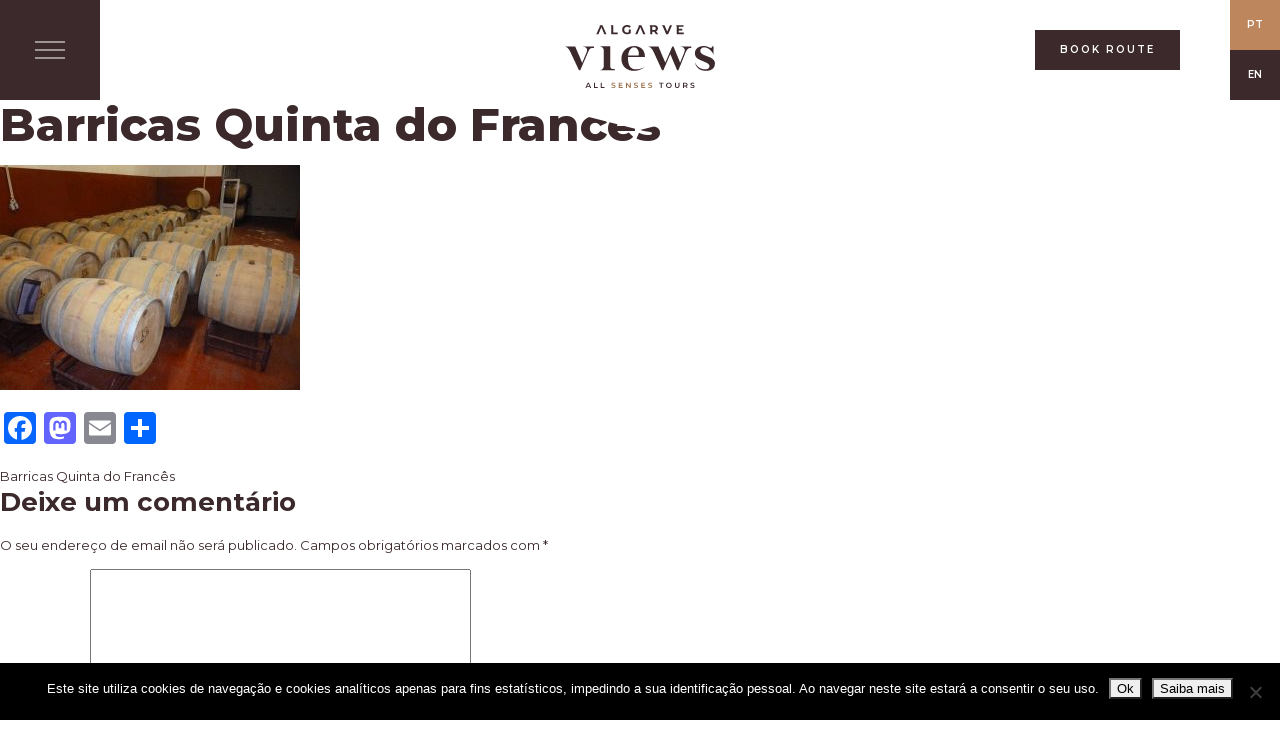

--- FILE ---
content_type: text/html; charset=UTF-8
request_url: https://www.algarveviews.com/barricas-quinta-do-frances/
body_size: 52055
content:
<!doctype html>
<html dir="ltr" lang="pt-pt" prefix="og: https://ogp.me/ns#">
<head>
	<meta charset="UTF-8">
	<meta name="viewport" content="width=device-width, initial-scale=1">
	<link rel="profile" href="https://gmpg.org/xfn/11">

	<title>Barricas Quinta do Francês | Algarve Views</title>
	<script>
		var bookacti_localized = {"error":"An error occurred.","error_select_event":"You haven&#039;t selected any event. Please select an event.","error_corrupted_event":"There is an inconsistency in the selected events data, please select an event and try again.","error_less_avail_than_quantity":"You want to make %1$s bookings but only %2$s are available for the selected events. Please choose another event or decrease the quantity.","error_quantity_inf_to_0":"The amount of desired bookings is less than or equal to 0. Please increase the quantity.","error_not_allowed":"You are not allowed to do that.","error_user_not_logged_in":"You are not logged in. Please create an account and log in first.","error_password_not_strong_enough":"Your password is not strong enough.","select2_search_placeholder":"Please enter {nb} or more characters.","loading":"Loading","one_person_per_booking":"for one person","n_people_per_booking":"for %1$s people","booking":"booking","bookings":"bookings","go_to_button":"Go to","ajaxurl":"https:\/\/www.algarveviews.com\/wp-admin\/admin-ajax.php","nonce_query_select2_options":"18d93baf05","fullcalendar_timezone":"UTC","fullcalendar_locale":"pt","current_lang_code":"pt-pt","current_locale":"pt_PT","available_booking_methods":["calendar"],"booking_system_attributes_keys":["id","class","hide_availability","calendars","activities","group_categories","groups_only","groups_single_events","groups_first_event_only","multiple_bookings","bookings_only","tooltip_booking_list","tooltip_booking_list_columns","status","user_id","method","auto_load","start","end","trim","past_events","past_events_bookable","days_off","check_roles","picked_events","form_id","form_action","when_perform_form_action","redirect_url_by_activity","redirect_url_by_group_category","display_data"],"event_tiny_height":32,"event_small_height":75,"event_narrow_width":70,"event_wide_width":250,"calendar_width_classes":{"640":"bookacti-calendar-narrow-width","350":"bookacti-calendar-minimal-width"},"started_events_bookable":0,"started_groups_bookable":0,"event_load_interval":"92","initial_view_threshold":640,"event_touch_press_delay":350,"date_format":"M, jS - g:i A","date_format_long":"l, F jS, Y g:i A","time_format":"g:i A","dates_separator":"\u00a0\u2192\u00a0","date_time_separator":"\u00a0\u2192\u00a0","single_event":"Single event","selected_event":"Selected event","selected_events":"Selected events","no_events":"No events available.","avail":"avail.","avails":"avail.","not_bookable":"unavail.","hide_availability_fixed":0,"dialog_button_ok":"OK","dialog_button_send":"Send","dialog_button_cancel":"Cancelar","dialog_button_cancel_booking":"Cancel booking","dialog_button_reschedule":"Reschedule","dialog_button_refund":"Request a refund","plugin_path":"https:\/\/www.algarveviews.com\/wp-content\/plugins\/booking-activities","is_admin":0,"current_user_id":0,"current_time":"2026-01-16 13:29:24","calendar_localization":"default","wp_date_format":"F j, Y","wp_time_format":"g:i a","wp_start_of_week":"1","price_format":"%1$s%2$s","price_currency_symbol":"$","price_thousand_separator":".","price_decimal_separator":",","price_decimal_number":2};
	</script>
<link rel="alternate" hreflang="pt-pt" href="https://www.algarveviews.com/barricas-quinta-do-frances/" />
<link rel="alternate" hreflang="en" href="https://www.algarveviews.com/en/barricas-quinta-do-frances-2/" />

		<!-- All in One SEO 4.9.3 - aioseo.com -->
	<meta name="robots" content="max-image-preview:large" />
	<meta name="author" content="Andreia"/>
	<link rel="canonical" href="https://www.algarveviews.com/barricas-quinta-do-frances/" />
	<meta name="generator" content="All in One SEO (AIOSEO) 4.9.3" />
		<meta property="og:locale" content="pt_PT" />
		<meta property="og:site_name" content="Algarve Views | All Senses Taste" />
		<meta property="og:type" content="article" />
		<meta property="og:title" content="Barricas Quinta do Francês | Algarve Views" />
		<meta property="og:url" content="https://www.algarveviews.com/barricas-quinta-do-frances/" />
		<meta property="og:image" content="https://www.algarveviews.com/wp-content/uploads/2018/10/logo.svg" />
		<meta property="og:image:secure_url" content="https://www.algarveviews.com/wp-content/uploads/2018/10/logo.svg" />
		<meta property="article:published_time" content="2019-03-12T01:17:20+00:00" />
		<meta property="article:modified_time" content="2019-03-12T01:17:20+00:00" />
		<meta name="twitter:card" content="summary_large_image" />
		<meta name="twitter:title" content="Barricas Quinta do Francês | Algarve Views" />
		<meta name="twitter:image" content="https://www.algarveviews.com/wp-content/uploads/2018/10/logo.svg" />
		<script type="application/ld+json" class="aioseo-schema">
			{"@context":"https:\/\/schema.org","@graph":[{"@type":"BreadcrumbList","@id":"https:\/\/www.algarveviews.com\/barricas-quinta-do-frances\/#breadcrumblist","itemListElement":[{"@type":"ListItem","@id":"https:\/\/www.algarveviews.com#listItem","position":1,"name":"In\u00edcio","item":"https:\/\/www.algarveviews.com","nextItem":{"@type":"ListItem","@id":"https:\/\/www.algarveviews.com\/barricas-quinta-do-frances\/#listItem","name":"Barricas Quinta do Franc\u00eas"}},{"@type":"ListItem","@id":"https:\/\/www.algarveviews.com\/barricas-quinta-do-frances\/#listItem","position":2,"name":"Barricas Quinta do Franc\u00eas","previousItem":{"@type":"ListItem","@id":"https:\/\/www.algarveviews.com#listItem","name":"In\u00edcio"}}]},{"@type":"ItemPage","@id":"https:\/\/www.algarveviews.com\/barricas-quinta-do-frances\/#itempage","url":"https:\/\/www.algarveviews.com\/barricas-quinta-do-frances\/","name":"Barricas Quinta do Franc\u00eas | Algarve Views","inLanguage":"pt-PT","isPartOf":{"@id":"https:\/\/www.algarveviews.com\/#website"},"breadcrumb":{"@id":"https:\/\/www.algarveviews.com\/barricas-quinta-do-frances\/#breadcrumblist"},"author":{"@id":"https:\/\/www.algarveviews.com\/author\/andreia\/#author"},"creator":{"@id":"https:\/\/www.algarveviews.com\/author\/andreia\/#author"},"datePublished":"2019-03-12T01:17:20+00:00","dateModified":"2019-03-12T01:17:20+00:00"},{"@type":"Organization","@id":"https:\/\/www.algarveviews.com\/#organization","name":"Algarve Views","description":"All Senses Taste","url":"https:\/\/www.algarveviews.com\/","logo":{"@type":"ImageObject","url":"https:\/\/www.algarveviews.com\/wp-content\/uploads\/2018\/10\/logo.svg","@id":"https:\/\/www.algarveviews.com\/barricas-quinta-do-frances\/#organizationLogo","width":150,"height":63},"image":{"@id":"https:\/\/www.algarveviews.com\/barricas-quinta-do-frances\/#organizationLogo"}},{"@type":"Person","@id":"https:\/\/www.algarveviews.com\/author\/andreia\/#author","url":"https:\/\/www.algarveviews.com\/author\/andreia\/","name":"Andreia","image":{"@type":"ImageObject","@id":"https:\/\/www.algarveviews.com\/barricas-quinta-do-frances\/#authorImage","url":"https:\/\/secure.gravatar.com\/avatar\/fdfba084dc54f84536cca0805d195468?s=96&d=mm&r=g","width":96,"height":96,"caption":"Andreia"}},{"@type":"WebSite","@id":"https:\/\/www.algarveviews.com\/#website","url":"https:\/\/www.algarveviews.com\/","name":"Algarve Views","description":"All Senses Taste","inLanguage":"pt-PT","publisher":{"@id":"https:\/\/www.algarveviews.com\/#organization"}}]}
		</script>
		<!-- All in One SEO -->

<link rel='dns-prefetch' href='//static.addtoany.com' />
<link rel='dns-prefetch' href='//stats.wp.com' />
<link rel='dns-prefetch' href='//fonts.googleapis.com' />
<link rel='dns-prefetch' href='//c0.wp.com' />
<link rel="alternate" type="application/rss+xml" title="Algarve Views &raquo; Feed" href="https://www.algarveviews.com/feed/" />
<link rel="alternate" type="application/rss+xml" title="Algarve Views &raquo; Feed de comentários" href="https://www.algarveviews.com/comments/feed/" />
<link rel="alternate" type="application/rss+xml" title="Feed de comentários de Algarve Views &raquo; Barricas Quinta do Francês" href="https://www.algarveviews.com/feed/?attachment_id=1074" />
<script type="text/javascript">
window._wpemojiSettings = {"baseUrl":"https:\/\/s.w.org\/images\/core\/emoji\/14.0.0\/72x72\/","ext":".png","svgUrl":"https:\/\/s.w.org\/images\/core\/emoji\/14.0.0\/svg\/","svgExt":".svg","source":{"concatemoji":"https:\/\/www.algarveviews.com\/wp-includes\/js\/wp-emoji-release.min.js?ver=6.2.8"}};
/*! This file is auto-generated */
!function(e,a,t){var n,r,o,i=a.createElement("canvas"),p=i.getContext&&i.getContext("2d");function s(e,t){p.clearRect(0,0,i.width,i.height),p.fillText(e,0,0);e=i.toDataURL();return p.clearRect(0,0,i.width,i.height),p.fillText(t,0,0),e===i.toDataURL()}function c(e){var t=a.createElement("script");t.src=e,t.defer=t.type="text/javascript",a.getElementsByTagName("head")[0].appendChild(t)}for(o=Array("flag","emoji"),t.supports={everything:!0,everythingExceptFlag:!0},r=0;r<o.length;r++)t.supports[o[r]]=function(e){if(p&&p.fillText)switch(p.textBaseline="top",p.font="600 32px Arial",e){case"flag":return s("\ud83c\udff3\ufe0f\u200d\u26a7\ufe0f","\ud83c\udff3\ufe0f\u200b\u26a7\ufe0f")?!1:!s("\ud83c\uddfa\ud83c\uddf3","\ud83c\uddfa\u200b\ud83c\uddf3")&&!s("\ud83c\udff4\udb40\udc67\udb40\udc62\udb40\udc65\udb40\udc6e\udb40\udc67\udb40\udc7f","\ud83c\udff4\u200b\udb40\udc67\u200b\udb40\udc62\u200b\udb40\udc65\u200b\udb40\udc6e\u200b\udb40\udc67\u200b\udb40\udc7f");case"emoji":return!s("\ud83e\udef1\ud83c\udffb\u200d\ud83e\udef2\ud83c\udfff","\ud83e\udef1\ud83c\udffb\u200b\ud83e\udef2\ud83c\udfff")}return!1}(o[r]),t.supports.everything=t.supports.everything&&t.supports[o[r]],"flag"!==o[r]&&(t.supports.everythingExceptFlag=t.supports.everythingExceptFlag&&t.supports[o[r]]);t.supports.everythingExceptFlag=t.supports.everythingExceptFlag&&!t.supports.flag,t.DOMReady=!1,t.readyCallback=function(){t.DOMReady=!0},t.supports.everything||(n=function(){t.readyCallback()},a.addEventListener?(a.addEventListener("DOMContentLoaded",n,!1),e.addEventListener("load",n,!1)):(e.attachEvent("onload",n),a.attachEvent("onreadystatechange",function(){"complete"===a.readyState&&t.readyCallback()})),(e=t.source||{}).concatemoji?c(e.concatemoji):e.wpemoji&&e.twemoji&&(c(e.twemoji),c(e.wpemoji)))}(window,document,window._wpemojiSettings);
</script>
<style type="text/css">
img.wp-smiley,
img.emoji {
	display: inline !important;
	border: none !important;
	box-shadow: none !important;
	height: 1em !important;
	width: 1em !important;
	margin: 0 0.07em !important;
	vertical-align: -0.1em !important;
	background: none !important;
	padding: 0 !important;
}
</style>
	<link rel='stylesheet' id='jquery-tiptip-css' href='https://www.algarveviews.com/wp-content/plugins/booking-activities/lib/jquery-tiptip/tipTip.min.css?ver=1.3' type='text/css' media='all' />
<link rel='stylesheet' id='wp-block-library-css' href='https://c0.wp.com/c/6.2.8/wp-includes/css/dist/block-library/style.min.css' type='text/css' media='all' />
<style id='wp-block-library-inline-css' type='text/css'>
.has-text-align-justify{text-align:justify;}
</style>
<link rel='stylesheet' id='aioseo/css/src/vue/standalone/blocks/table-of-contents/global.scss-css' href='https://www.algarveviews.com/wp-content/plugins/all-in-one-seo-pack/dist/Lite/assets/css/table-of-contents/global.e90f6d47.css?ver=4.9.3' type='text/css' media='all' />
<link rel='stylesheet' id='mediaelement-css' href='https://c0.wp.com/c/6.2.8/wp-includes/js/mediaelement/mediaelementplayer-legacy.min.css' type='text/css' media='all' />
<link rel='stylesheet' id='wp-mediaelement-css' href='https://c0.wp.com/c/6.2.8/wp-includes/js/mediaelement/wp-mediaelement.min.css' type='text/css' media='all' />
<link rel='stylesheet' id='classic-theme-styles-css' href='https://c0.wp.com/c/6.2.8/wp-includes/css/classic-themes.min.css' type='text/css' media='all' />
<style id='global-styles-inline-css' type='text/css'>
body{--wp--preset--color--black: #000000;--wp--preset--color--cyan-bluish-gray: #abb8c3;--wp--preset--color--white: #ffffff;--wp--preset--color--pale-pink: #f78da7;--wp--preset--color--vivid-red: #cf2e2e;--wp--preset--color--luminous-vivid-orange: #ff6900;--wp--preset--color--luminous-vivid-amber: #fcb900;--wp--preset--color--light-green-cyan: #7bdcb5;--wp--preset--color--vivid-green-cyan: #00d084;--wp--preset--color--pale-cyan-blue: #8ed1fc;--wp--preset--color--vivid-cyan-blue: #0693e3;--wp--preset--color--vivid-purple: #9b51e0;--wp--preset--gradient--vivid-cyan-blue-to-vivid-purple: linear-gradient(135deg,rgba(6,147,227,1) 0%,rgb(155,81,224) 100%);--wp--preset--gradient--light-green-cyan-to-vivid-green-cyan: linear-gradient(135deg,rgb(122,220,180) 0%,rgb(0,208,130) 100%);--wp--preset--gradient--luminous-vivid-amber-to-luminous-vivid-orange: linear-gradient(135deg,rgba(252,185,0,1) 0%,rgba(255,105,0,1) 100%);--wp--preset--gradient--luminous-vivid-orange-to-vivid-red: linear-gradient(135deg,rgba(255,105,0,1) 0%,rgb(207,46,46) 100%);--wp--preset--gradient--very-light-gray-to-cyan-bluish-gray: linear-gradient(135deg,rgb(238,238,238) 0%,rgb(169,184,195) 100%);--wp--preset--gradient--cool-to-warm-spectrum: linear-gradient(135deg,rgb(74,234,220) 0%,rgb(151,120,209) 20%,rgb(207,42,186) 40%,rgb(238,44,130) 60%,rgb(251,105,98) 80%,rgb(254,248,76) 100%);--wp--preset--gradient--blush-light-purple: linear-gradient(135deg,rgb(255,206,236) 0%,rgb(152,150,240) 100%);--wp--preset--gradient--blush-bordeaux: linear-gradient(135deg,rgb(254,205,165) 0%,rgb(254,45,45) 50%,rgb(107,0,62) 100%);--wp--preset--gradient--luminous-dusk: linear-gradient(135deg,rgb(255,203,112) 0%,rgb(199,81,192) 50%,rgb(65,88,208) 100%);--wp--preset--gradient--pale-ocean: linear-gradient(135deg,rgb(255,245,203) 0%,rgb(182,227,212) 50%,rgb(51,167,181) 100%);--wp--preset--gradient--electric-grass: linear-gradient(135deg,rgb(202,248,128) 0%,rgb(113,206,126) 100%);--wp--preset--gradient--midnight: linear-gradient(135deg,rgb(2,3,129) 0%,rgb(40,116,252) 100%);--wp--preset--duotone--dark-grayscale: url('#wp-duotone-dark-grayscale');--wp--preset--duotone--grayscale: url('#wp-duotone-grayscale');--wp--preset--duotone--purple-yellow: url('#wp-duotone-purple-yellow');--wp--preset--duotone--blue-red: url('#wp-duotone-blue-red');--wp--preset--duotone--midnight: url('#wp-duotone-midnight');--wp--preset--duotone--magenta-yellow: url('#wp-duotone-magenta-yellow');--wp--preset--duotone--purple-green: url('#wp-duotone-purple-green');--wp--preset--duotone--blue-orange: url('#wp-duotone-blue-orange');--wp--preset--font-size--small: 13px;--wp--preset--font-size--medium: 20px;--wp--preset--font-size--large: 36px;--wp--preset--font-size--x-large: 42px;--wp--preset--spacing--20: 0.44rem;--wp--preset--spacing--30: 0.67rem;--wp--preset--spacing--40: 1rem;--wp--preset--spacing--50: 1.5rem;--wp--preset--spacing--60: 2.25rem;--wp--preset--spacing--70: 3.38rem;--wp--preset--spacing--80: 5.06rem;--wp--preset--shadow--natural: 6px 6px 9px rgba(0, 0, 0, 0.2);--wp--preset--shadow--deep: 12px 12px 50px rgba(0, 0, 0, 0.4);--wp--preset--shadow--sharp: 6px 6px 0px rgba(0, 0, 0, 0.2);--wp--preset--shadow--outlined: 6px 6px 0px -3px rgba(255, 255, 255, 1), 6px 6px rgba(0, 0, 0, 1);--wp--preset--shadow--crisp: 6px 6px 0px rgba(0, 0, 0, 1);}:where(.is-layout-flex){gap: 0.5em;}body .is-layout-flow > .alignleft{float: left;margin-inline-start: 0;margin-inline-end: 2em;}body .is-layout-flow > .alignright{float: right;margin-inline-start: 2em;margin-inline-end: 0;}body .is-layout-flow > .aligncenter{margin-left: auto !important;margin-right: auto !important;}body .is-layout-constrained > .alignleft{float: left;margin-inline-start: 0;margin-inline-end: 2em;}body .is-layout-constrained > .alignright{float: right;margin-inline-start: 2em;margin-inline-end: 0;}body .is-layout-constrained > .aligncenter{margin-left: auto !important;margin-right: auto !important;}body .is-layout-constrained > :where(:not(.alignleft):not(.alignright):not(.alignfull)){max-width: var(--wp--style--global--content-size);margin-left: auto !important;margin-right: auto !important;}body .is-layout-constrained > .alignwide{max-width: var(--wp--style--global--wide-size);}body .is-layout-flex{display: flex;}body .is-layout-flex{flex-wrap: wrap;align-items: center;}body .is-layout-flex > *{margin: 0;}:where(.wp-block-columns.is-layout-flex){gap: 2em;}.has-black-color{color: var(--wp--preset--color--black) !important;}.has-cyan-bluish-gray-color{color: var(--wp--preset--color--cyan-bluish-gray) !important;}.has-white-color{color: var(--wp--preset--color--white) !important;}.has-pale-pink-color{color: var(--wp--preset--color--pale-pink) !important;}.has-vivid-red-color{color: var(--wp--preset--color--vivid-red) !important;}.has-luminous-vivid-orange-color{color: var(--wp--preset--color--luminous-vivid-orange) !important;}.has-luminous-vivid-amber-color{color: var(--wp--preset--color--luminous-vivid-amber) !important;}.has-light-green-cyan-color{color: var(--wp--preset--color--light-green-cyan) !important;}.has-vivid-green-cyan-color{color: var(--wp--preset--color--vivid-green-cyan) !important;}.has-pale-cyan-blue-color{color: var(--wp--preset--color--pale-cyan-blue) !important;}.has-vivid-cyan-blue-color{color: var(--wp--preset--color--vivid-cyan-blue) !important;}.has-vivid-purple-color{color: var(--wp--preset--color--vivid-purple) !important;}.has-black-background-color{background-color: var(--wp--preset--color--black) !important;}.has-cyan-bluish-gray-background-color{background-color: var(--wp--preset--color--cyan-bluish-gray) !important;}.has-white-background-color{background-color: var(--wp--preset--color--white) !important;}.has-pale-pink-background-color{background-color: var(--wp--preset--color--pale-pink) !important;}.has-vivid-red-background-color{background-color: var(--wp--preset--color--vivid-red) !important;}.has-luminous-vivid-orange-background-color{background-color: var(--wp--preset--color--luminous-vivid-orange) !important;}.has-luminous-vivid-amber-background-color{background-color: var(--wp--preset--color--luminous-vivid-amber) !important;}.has-light-green-cyan-background-color{background-color: var(--wp--preset--color--light-green-cyan) !important;}.has-vivid-green-cyan-background-color{background-color: var(--wp--preset--color--vivid-green-cyan) !important;}.has-pale-cyan-blue-background-color{background-color: var(--wp--preset--color--pale-cyan-blue) !important;}.has-vivid-cyan-blue-background-color{background-color: var(--wp--preset--color--vivid-cyan-blue) !important;}.has-vivid-purple-background-color{background-color: var(--wp--preset--color--vivid-purple) !important;}.has-black-border-color{border-color: var(--wp--preset--color--black) !important;}.has-cyan-bluish-gray-border-color{border-color: var(--wp--preset--color--cyan-bluish-gray) !important;}.has-white-border-color{border-color: var(--wp--preset--color--white) !important;}.has-pale-pink-border-color{border-color: var(--wp--preset--color--pale-pink) !important;}.has-vivid-red-border-color{border-color: var(--wp--preset--color--vivid-red) !important;}.has-luminous-vivid-orange-border-color{border-color: var(--wp--preset--color--luminous-vivid-orange) !important;}.has-luminous-vivid-amber-border-color{border-color: var(--wp--preset--color--luminous-vivid-amber) !important;}.has-light-green-cyan-border-color{border-color: var(--wp--preset--color--light-green-cyan) !important;}.has-vivid-green-cyan-border-color{border-color: var(--wp--preset--color--vivid-green-cyan) !important;}.has-pale-cyan-blue-border-color{border-color: var(--wp--preset--color--pale-cyan-blue) !important;}.has-vivid-cyan-blue-border-color{border-color: var(--wp--preset--color--vivid-cyan-blue) !important;}.has-vivid-purple-border-color{border-color: var(--wp--preset--color--vivid-purple) !important;}.has-vivid-cyan-blue-to-vivid-purple-gradient-background{background: var(--wp--preset--gradient--vivid-cyan-blue-to-vivid-purple) !important;}.has-light-green-cyan-to-vivid-green-cyan-gradient-background{background: var(--wp--preset--gradient--light-green-cyan-to-vivid-green-cyan) !important;}.has-luminous-vivid-amber-to-luminous-vivid-orange-gradient-background{background: var(--wp--preset--gradient--luminous-vivid-amber-to-luminous-vivid-orange) !important;}.has-luminous-vivid-orange-to-vivid-red-gradient-background{background: var(--wp--preset--gradient--luminous-vivid-orange-to-vivid-red) !important;}.has-very-light-gray-to-cyan-bluish-gray-gradient-background{background: var(--wp--preset--gradient--very-light-gray-to-cyan-bluish-gray) !important;}.has-cool-to-warm-spectrum-gradient-background{background: var(--wp--preset--gradient--cool-to-warm-spectrum) !important;}.has-blush-light-purple-gradient-background{background: var(--wp--preset--gradient--blush-light-purple) !important;}.has-blush-bordeaux-gradient-background{background: var(--wp--preset--gradient--blush-bordeaux) !important;}.has-luminous-dusk-gradient-background{background: var(--wp--preset--gradient--luminous-dusk) !important;}.has-pale-ocean-gradient-background{background: var(--wp--preset--gradient--pale-ocean) !important;}.has-electric-grass-gradient-background{background: var(--wp--preset--gradient--electric-grass) !important;}.has-midnight-gradient-background{background: var(--wp--preset--gradient--midnight) !important;}.has-small-font-size{font-size: var(--wp--preset--font-size--small) !important;}.has-medium-font-size{font-size: var(--wp--preset--font-size--medium) !important;}.has-large-font-size{font-size: var(--wp--preset--font-size--large) !important;}.has-x-large-font-size{font-size: var(--wp--preset--font-size--x-large) !important;}
.wp-block-navigation a:where(:not(.wp-element-button)){color: inherit;}
:where(.wp-block-columns.is-layout-flex){gap: 2em;}
.wp-block-pullquote{font-size: 1.5em;line-height: 1.6;}
</style>
<link rel='stylesheet' id='contact-form-7-css' href='https://www.algarveviews.com/wp-content/plugins/contact-form-7/includes/css/styles.css?ver=5.8.7' type='text/css' media='all' />
<link rel='stylesheet' id='cookie-notice-front-css' href='https://www.algarveviews.com/wp-content/plugins/cookie-notice/css/front.min.css?ver=2.5.11' type='text/css' media='all' />
<link rel='stylesheet' id='ethermailerwp-css' href='https://www.algarveviews.com/wp-content/plugins/ether-mailer/public/css/ethermailerwp-public.css?ver=1.0.0' type='text/css' media='all' />
<link rel='stylesheet' id='wpsc-style-css' href='https://www.algarveviews.com/wp-content/plugins/wordpress-simple-paypal-shopping-cart/assets/wpsc-front-end-styles.css?ver=5.2.5' type='text/css' media='all' />
<link rel='stylesheet' id='font-monserrat-css' href='https://fonts.googleapis.com/css?family=Montserrat%3A300%2C400%2C500%2C600%2C700%2C800&#038;ver=6.2.8' type='text/css' media='all' />
<link rel='stylesheet' id='algarve-views-style-baguette-css' href='https://www.algarveviews.com/wp-content/themes/algarve-views/assets/css/baguetteBox.min.css' type='text/css' media='all' />
<link rel='stylesheet' id='algarve-views-style-slick-css' href='https://www.algarveviews.com/wp-content/themes/algarve-views/assets/css/slick.css' type='text/css' media='all' />
<link rel='stylesheet' id='algarve-views-style-main-css' href='https://www.algarveviews.com/wp-content/themes/algarve-views/assets/css/styles.css' type='text/css' media='all' />
<link rel='stylesheet' id='addtoany-css' href='https://www.algarveviews.com/wp-content/plugins/add-to-any/addtoany.min.css?ver=1.16' type='text/css' media='all' />
<link rel='stylesheet' id='bookacti-css-global-css' href='https://www.algarveviews.com/wp-content/plugins/booking-activities/css/global.min.css?ver=1.16.46' type='text/css' media='all' />
<link rel='stylesheet' id='bookacti-css-fonts-css' href='https://www.algarveviews.com/wp-content/plugins/booking-activities/css/fonts.min.css?ver=1.16.46' type='text/css' media='all' />
<link rel='stylesheet' id='bookacti-css-bookings-css' href='https://www.algarveviews.com/wp-content/plugins/booking-activities/css/bookings.min.css?ver=1.16.46' type='text/css' media='all' />
<link rel='stylesheet' id='bookacti-css-forms-css' href='https://www.algarveviews.com/wp-content/plugins/booking-activities/css/forms.min.css?ver=1.16.46' type='text/css' media='all' />
<link rel='stylesheet' id='bookacti-css-jquery-ui-css' href='https://www.algarveviews.com/wp-content/plugins/booking-activities/lib/jquery-ui/themes/booking-activities/jquery-ui.min.css?ver=1.16.46' type='text/css' media='all' />
<link rel='stylesheet' id='bookacti-css-frontend-css' href='https://www.algarveviews.com/wp-content/plugins/booking-activities/css/frontend.min.css?ver=1.16.46' type='text/css' media='all' />
<link rel='stylesheet' id='jetpack_css-css' href='https://c0.wp.com/p/jetpack/12.8.2/css/jetpack.css' type='text/css' media='all' />
<script type='text/javascript' src='https://www.algarveviews.com/wp-content/themes/algarve-views/assets/js/jquery-2.2.4.min.js?ver=-b-modified-1533156744' id='jquery-js'></script>
<script type='text/javascript' id='addtoany-core-js-before'>
window.a2a_config=window.a2a_config||{};a2a_config.callbacks=[];a2a_config.overlays=[];a2a_config.templates={};a2a_localize = {
	Share: "Partilhar",
	Save: "Guardar",
	Subscribe: "Subscrever",
	Email: "Email",
	Bookmark: "Marcador",
	ShowAll: "Mostrar tudo",
	ShowLess: "Mostrar menos",
	FindServices: "Procurar serviço(s)",
	FindAnyServiceToAddTo: "Encontrar rapidamente qualquer serviço para",
	PoweredBy: "Serviço fornecido por",
	ShareViaEmail: "Share via email",
	SubscribeViaEmail: "Subscribe via email",
	BookmarkInYourBrowser: "Adicionar marcador",
	BookmarkInstructions: "Press Ctrl+D or \u2318+D to bookmark this page",
	AddToYourFavorites: "Adicionar aos favoritos",
	SendFromWebOrProgram: "Send from any email address or email program",
	EmailProgram: "Email program",
	More: "More&#8230;",
	ThanksForSharing: "Thanks for sharing!",
	ThanksForFollowing: "Thanks for following!"
};
</script>
<script type='text/javascript' defer src='https://static.addtoany.com/menu/page.js' id='addtoany-core-js'></script>
<script type='text/javascript' defer src='https://www.algarveviews.com/wp-content/plugins/add-to-any/addtoany.min.js?ver=1.1-b-modified-1767976170' id='addtoany-jquery-js'></script>
<script type='text/javascript' src='https://www.algarveviews.com/wp-content/plugins/booking-activities/js/global-var.min.js?ver=1.16.46-b-modified-1765297792' id='bookacti-js-global-var-js'></script>
<script type='text/javascript' id='cookie-notice-front-js-before'>
var cnArgs = {"ajaxUrl":"https:\/\/www.algarveviews.com\/wp-admin\/admin-ajax.php","nonce":"a528654c6a","hideEffect":"fade","position":"bottom","onScroll":false,"onScrollOffset":100,"onClick":false,"cookieName":"cookie_notice_accepted","cookieTime":2592000,"cookieTimeRejected":2592000,"globalCookie":false,"redirection":false,"cache":false,"revokeCookies":false,"revokeCookiesOpt":"automatic"};
</script>
<script type='text/javascript' src='https://www.algarveviews.com/wp-content/plugins/cookie-notice/js/front.min.js?ver=2.5.11-b-modified-1765384131' id='cookie-notice-front-js'></script>
<script type='text/javascript' id='ethermailerwp-js-extra'>
/* <![CDATA[ */
var ethermailerwp_vars = {"ajax_url":"https:\/\/www.algarveviews.com\/wp-admin\/admin-ajax.php","error_heading":"Please correct the following","warning_heading":"Warning!","success_heading":"You have successfully subscribed to our newsletter! Please confirm your subscription by clicking the link to the email you will receive in the next minutes."};
/* ]]> */
</script>
<script type='text/javascript' src='https://www.algarveviews.com/wp-content/plugins/ether-mailer/public/js/ethermailerwp-public.js?ver=1.0.0-b-modified-1582812405' id='ethermailerwp-js'></script>
<link rel="https://api.w.org/" href="https://www.algarveviews.com/wp-json/" /><link rel="alternate" type="application/json" href="https://www.algarveviews.com/wp-json/wp/v2/media/1074" /><link rel="EditURI" type="application/rsd+xml" title="RSD" href="https://www.algarveviews.com/xmlrpc.php?rsd" />
<link rel="wlwmanifest" type="application/wlwmanifest+xml" href="https://www.algarveviews.com/wp-includes/wlwmanifest.xml" />
<meta name="generator" content="WordPress 6.2.8" />
<link rel='shortlink' href='https://www.algarveviews.com/?p=1074' />
<link rel="alternate" type="application/json+oembed" href="https://www.algarveviews.com/wp-json/oembed/1.0/embed?url=https%3A%2F%2Fwww.algarveviews.com%2Fbarricas-quinta-do-frances%2F" />
<link rel="alternate" type="text/xml+oembed" href="https://www.algarveviews.com/wp-json/oembed/1.0/embed?url=https%3A%2F%2Fwww.algarveviews.com%2Fbarricas-quinta-do-frances%2F&#038;format=xml" />
<meta name="generator" content="WPML ver:4.2.1 stt:1,42;" />

<!-- WP Simple Shopping Cart plugin v5.2.5 - https://wordpress.org/plugins/wordpress-simple-paypal-shopping-cart/ -->
	<script type="text/javascript">
	function ReadForm (obj1, tst) {
	    // Read the user form
	    var i,j,pos;
	    val_total="";val_combo="";

	    for (i=0; i<obj1.length; i++)
	    {
	        // run entire form
	        obj = obj1.elements[i];           // a form element

	        if (obj.type == "select-one")
	        {   // just selects
	            if (obj.name == "quantity" ||
	                obj.name == "amount") continue;
		        pos = obj.selectedIndex;        // which option selected
		        
		        const selected_option = obj.options[pos];
		        
		        val = selected_option?.value;   // selected value
		        if (selected_option?.getAttribute("data-display-text")){
                    val = selected_option?.getAttribute("data-display-text");
                }
		        
		        val_combo = val_combo + " (" + val + ")";
	        }
	    }
		// Now summarize everything we have processed above
		val_total = obj1.product_tmp.value + val_combo;
		obj1.wspsc_product.value = val_total;
	}
	</script>
    	<style>img#wpstats{display:none}</style>
		<link rel="icon" href="https://www.algarveviews.com/wp-content/uploads/2018/11/cropped-logo_algarveviews-01-32x32.png" sizes="32x32" />
<link rel="icon" href="https://www.algarveviews.com/wp-content/uploads/2018/11/cropped-logo_algarveviews-01-192x192.png" sizes="192x192" />
<link rel="apple-touch-icon" href="https://www.algarveviews.com/wp-content/uploads/2018/11/cropped-logo_algarveviews-01-180x180.png" />
<meta name="msapplication-TileImage" content="https://www.algarveviews.com/wp-content/uploads/2018/11/cropped-logo_algarveviews-01-270x270.png" />
		<style type="text/css" id="wp-custom-css">
			.logo-container-ral {
  display: flex;
  justify-content: start; 
  align-items: center;    
  max-height: 80px;
margin: 15px 0;}
.logo-ral img {
  width: 100%;
  height: auto;       
  max-height: 80px;}		</style>
		</head>

	<body data-rsssl=1 class="attachment attachment-template-default single single-attachment postid-1074 attachmentid-1074 attachment-jpeg wp-custom-logo cookies-not-set no-sidebar">

<b class="animsition-loading"></b>
	<div id="wrapper" class="loading wrapper">
		<header id="header">
			
			<strong class="logo" style="background-image: url(https://www.algarveviews.com/wp-content/uploads/2018/10/logo.svg);">
								<a rel="no-follow" href="https://www.algarveviews.com/">All Senses Taste</a>
			</strong>
			
			<a class="btn-menu" href="#"><span>MENU</span></a>
			<a class="btn hidden-xs" href="https://www.algarveviews.com/contactos/">BOOK ROUTE</a>
			
			<nav class="menu">
				<ul id="main-nav" class="main-menu"><li id="menu-item-11" class="menu-item menu-item-type-post_type menu-item-object-page menu-item-home menu-item-11"><a href="https://www.algarveviews.com/">Home</a></li>
<li id="menu-item-10" class="menu-item menu-item-type-post_type menu-item-object-page menu-item-10"><a href="https://www.algarveviews.com/sobre/">Sobre</a></li>
<li id="menu-item-116" class="scroll-to menu-item menu-item-type-custom menu-item-object-custom menu-item-116"><a href="/home#routes">Wine Experiences &#8211; Tours &#038; Wine Tasting</a></li>
<li id="menu-item-700" class="menu-item menu-item-type-post_type menu-item-object-page menu-item-700"><a href="https://www.algarveviews.com/rotas-tailor-made-privadas/">Rotas Tailor Made Privadas</a></li>
<li id="menu-item-1744" class="menu-item menu-item-type-post_type menu-item-object-page menu-item-1744"><a href="https://www.algarveviews.com/catering-eventplanning/">Catering &#038; Event Planning</a></li>
<li id="menu-item-115" class="menu-item menu-item-type-post_type menu-item-object-page menu-item-115"><a href="https://www.algarveviews.com/servicos/">Serviços</a></li>
<li id="menu-item-1591" class="menu-item menu-item-type-post_type menu-item-object-page menu-item-1591"><a href="https://www.algarveviews.com/galeria/">Galeria</a></li>
<li id="menu-item-92" class="menu-item menu-item-type-post_type menu-item-object-page menu-item-92"><a href="https://www.algarveviews.com/contactos/">Contactos</a></li>
</ul>
				<a class="btn visible-xs" href="https://www.algarveviews.com/contactos/">BOOK ROUTE</a>
			</nav><!-- / menu -->

			<ul class="langs">
				<li class="active" ><a href="https://www.algarveviews.com/barricas-quinta-do-frances/">PT</a></li><li><a href="https://www.algarveviews.com/en/barricas-quinta-do-frances-2/">EN</a></li>			</ul><!-- / langs -->

		</header><!-- / header -->

		<!-- <div id="content" class="site-content"> -->
			
	<div id="primary" class="content-area">
		<main id="main" class="site-main">

		
<article id="post-1074" class="post-1074 attachment type-attachment status-inherit hentry">
	<header class="entry-header">
		<h1 class="entry-title">Barricas Quinta do Francês</h1>	</header><!-- .entry-header -->

	
	<div class="entry-content">
		<p class="attachment"><a href='https://www.algarveviews.com/wp-content/uploads/2019/03/Barricas-Quinta-do-Francês-scaled.jpg'><img width="300" height="225" src="https://www.algarveviews.com/wp-content/uploads/2019/03/Barricas-Quinta-do-Francês-300x225.jpg" class="attachment-medium size-medium" alt="" decoding="async" loading="lazy" srcset="https://www.algarveviews.com/wp-content/uploads/2019/03/Barricas-Quinta-do-Francês-300x225.jpg 300w, https://www.algarveviews.com/wp-content/uploads/2019/03/Barricas-Quinta-do-Francês-scaled-600x450.jpg 600w, https://www.algarveviews.com/wp-content/uploads/2019/03/Barricas-Quinta-do-Francês-768x576.jpg 768w, https://www.algarveviews.com/wp-content/uploads/2019/03/Barricas-Quinta-do-Francês-1024x768.jpg 1024w" sizes="(max-width: 300px) 100vw, 300px" /></a></p>
<div class="addtoany_share_save_container addtoany_content addtoany_content_bottom"><div class="a2a_kit a2a_kit_size_32 addtoany_list" data-a2a-url="https://www.algarveviews.com/barricas-quinta-do-frances/" data-a2a-title="Barricas Quinta do Francês"><a class="a2a_button_facebook" href="https://www.addtoany.com/add_to/facebook?linkurl=https%3A%2F%2Fwww.algarveviews.com%2Fbarricas-quinta-do-frances%2F&amp;linkname=Barricas%20Quinta%20do%20Franc%C3%AAs" title="Facebook" rel="nofollow noopener" target="_blank"></a><a class="a2a_button_mastodon" href="https://www.addtoany.com/add_to/mastodon?linkurl=https%3A%2F%2Fwww.algarveviews.com%2Fbarricas-quinta-do-frances%2F&amp;linkname=Barricas%20Quinta%20do%20Franc%C3%AAs" title="Mastodon" rel="nofollow noopener" target="_blank"></a><a class="a2a_button_email" href="https://www.addtoany.com/add_to/email?linkurl=https%3A%2F%2Fwww.algarveviews.com%2Fbarricas-quinta-do-frances%2F&amp;linkname=Barricas%20Quinta%20do%20Franc%C3%AAs" title="Email" rel="nofollow noopener" target="_blank"></a><a class="a2a_dd addtoany_share_save addtoany_share" href="https://www.addtoany.com/share"></a></div></div>	</div><!-- .entry-content -->

	<footer class="entry-footer">
			</footer><!-- .entry-footer -->
</article><!-- #post-1074 -->

	<nav class="navigation post-navigation" aria-label="Artigos">
		<h2 class="screen-reader-text">Navegação de artigos</h2>
		<div class="nav-links"><div class="nav-previous"><a href="https://www.algarveviews.com/barricas-quinta-do-frances/" rel="prev">Barricas Quinta do Francês</a></div></div>
	</nav>
<div id="comments" class="comments-area">

		<div id="respond" class="comment-respond">
		<h3 id="reply-title" class="comment-reply-title">Deixe um comentário <small><a rel="nofollow" id="cancel-comment-reply-link" href="/barricas-quinta-do-frances/#respond" style="display:none;">Cancelar resposta</a></small></h3><form action="https://www.algarveviews.com/wp-comments-post.php" method="post" id="commentform" class="comment-form" novalidate><p class="comment-notes"><span id="email-notes">O seu endereço de email não será publicado.</span> <span class="required-field-message">Campos obrigatórios marcados com <span class="required">*</span></span></p><p class="comment-form-comment"><label for="comment">Comentário <span class="required">*</span></label> <textarea id="comment" name="comment" cols="45" rows="8" maxlength="65525" required></textarea></p><input name="wpml_language_code" type="hidden" value="pt-pt" /><p class="comment-form-author"><label for="author">Nome <span class="required">*</span></label> <input id="author" name="author" type="text" value="" size="30" maxlength="245" autocomplete="name" required /></p>
<p class="comment-form-email"><label for="email">Email <span class="required">*</span></label> <input id="email" name="email" type="email" value="" size="30" maxlength="100" aria-describedby="email-notes" autocomplete="email" required /></p>
<p class="comment-form-url"><label for="url">Site</label> <input id="url" name="url" type="url" value="" size="30" maxlength="200" autocomplete="url" /></p>
<p class="form-submit"><input name="submit" type="submit" id="submit" class="submit" value="Publicar comentário" /> <input type='hidden' name='comment_post_ID' value='1074' id='comment_post_ID' />
<input type='hidden' name='comment_parent' id='comment_parent' value='0' />
</p></form>	</div><!-- #respond -->
	
</div><!-- #comments -->

		</main><!-- #main -->
	</div><!-- #primary -->

		<footer id="footer">
			<div class="container">
				<div class="holder">
					<div class="block-left">
						<strong class="logo" style="background-image: url(https://www.algarveviews.com/wp-content/uploads/2018/10/logo-footer.svg);"><a href="#">Algarve Views all senses tours</a></strong>
						<div class="row">
							<div class="col-6">
								<address>
									Algarve Views, Lda. - Agência de Animação Turística RNAAT 542/18									<br>
									Rua Serpa Pinto nº 20 8300-183 Silves								</address>
							</div>
							<div class="col-6">
								<dl>
									<dt>T.</dt><dd>
																																							<a href="tel:(+351) 910 644 066">
												(+351) 910 644 066 
												(Custo de chamada para a rede móvel nacional)											</a>
																																															</dd>
									<dt>E.</dt><dd><a href="mailto:info@algarveviews.com">info@algarveviews.com</a></dd>
								</dl>
							</div>
						</div>
					</div>
					<div class="block-right">
						<!-- <h4>JUNTE-SE A NÓS</h4> -->
						<h4>JOIN US</h4>
						<ul class="social">
							<li><a href="https://facebook.com/algarveviews"><i class="fa fa-facebook"></i></a></li>
							<li><a href="https://instagram.com/algarveviews/"><i class="fa fa-instagram"></i></a></li>
							<li><a href="https://www.tripadvisor.pt/Attraction_Review-g189122-d15643643-Reviews-Algarve_Views-Silves_Faro_District_Algarve.html"><i class="fa fa-tripadvisor"></i></a></li>
						</ul>		
						<p class="by"><a href="https://www.livroreclamacoes.pt/Inicio/">LIVRO DE RECLAMAÇÕES</a></p>	
						<div class="logo-container-ral">
						  						  							<strong class="logo-ral">
							  <a href="https://consumoalgarve.pt/">
								<img src="https://www.algarveviews.com/wp-content/uploads/2024/12/logo-ral-bg-white.png" alt="Centro de Arbitragem de Conflitos de Consumo do Algarve" />
							  </a>
							</strong>
						  						</div>
					</div>
					<a href="#wrapper" class="back-top"><i class="fa fa-angle-up"></i></a>
				</div><!-- holder -->
			</div><!-- container -->
			<div class="bottom-area">
				<div class="container">
					<div class="row">
						<div class="col-6">
							<!-- <p>Todos os direitos reservados 2018 &copy; Algarve Views</p> -->
							<p>All rights reserved 2026&copyAlgarve Views</p>
						</div>
						<div class="col-6">
							<p class="by"><a href="https://www.algarveviews.com/politica-de-privacidade/">Política de Pricacidade</a> Site by <a href="https://www.crochet.pt">Crochet</a></p>
						</div>
					</div>
				</div><!-- container -->
			</div><!-- bottom-area -->
		</footer><!-- / footer -->
	
	</div><!-- wrapper -->

<script type='text/javascript' src='https://www.algarveviews.com/wp-content/plugins/booking-activities/lib/fullcalendar/index.global.min.js?ver=6.1.15-b-modified-1765297792' id='fullcalendar-js'></script>
<script type='text/javascript' src='https://www.algarveviews.com/wp-content/plugins/booking-activities/lib/fullcalendar/locales-all.global.min.js?ver=6.1.15-b-modified-1765297792' id='fullcalendar-locales-all-js'></script>
<script type='text/javascript' src='https://www.algarveviews.com/wp-content/plugins/booking-activities/lib/jquery-tiptip/jquery.tipTip.min.js?ver=1.3-b-modified-1765297792' id='jquery-tiptip-js'></script>
<script type='text/javascript' src='https://c0.wp.com/c/6.2.8/wp-includes/js/dist/vendor/moment.min.js' id='moment-js'></script>
<script type='text/javascript' id='moment-js-after'>
( function( settings ) {
				moment.defineLocale( settings.locale, {
					parentLocale: 'en',
					months: settings.months,
					monthsShort: settings.monthsShort,
					weekdays: settings.weekdays,
					weekdaysShort: settings.weekdaysShort,
					week: {
						dow: settings.dow,
						doy: 7 + settings.dow - 1,
					},
					meridiem: function( hour, minute, isLowercase ) {
						if ( hour < 12 ) {
							return isLowercase ? settings.meridiem.am : settings.meridiem.AM;
						}
						return isLowercase ? settings.meridiem.pm : settings.meridiem.PM;
					},
					longDateFormat: {
						LT: settings.longDateFormat.LT,
						LTS: moment.localeData( 'en' ).longDateFormat( 'LTS' ),
						L: moment.localeData( 'en' ).longDateFormat( 'L' ),
						LL: settings.longDateFormat.LL,
						LLL: settings.longDateFormat.LLL,
						LLLL: moment.localeData( 'en' ).longDateFormat( 'LLLL' )
					}
				} );
			} )( {"locale":"pt_PT","months":["Janeiro","Fevereiro","Mar\u00e7o","Abril","Maio","Junho","Julho","Agosto","Setembro","Outubro","Novembro","Dezembro"],"monthsShort":["Jan","Fev","Mar","Abr","Mai","Jun","Jul","Ago","Set","Out","Nov","Dez"],"weekdays":["Domingo","Segunda-feira","Ter\u00e7a-feira","Quarta-feira","Quinta-feira","Sexta-feira","S\u00e1bado"],"weekdaysShort":["Dom","Seg","Ter","Qua","Qui","Sex","S\u00e1b"],"dow":1,"meridiem":{"am":"am","pm":"pm","AM":"AM","PM":"PM"},"longDateFormat":{"LT":"h[:]mm[ ]a","LTS":null,"L":null,"LL":"MMMM[ ]D[,][ ]YYYY","LLL":"D[ ]MMMM[,][ ]YYYY[ ]H[:]mm","LLLL":null}} );
</script>
<script type='text/javascript' src='https://c0.wp.com/c/6.2.8/wp-includes/js/jquery/ui/core.min.js' id='jquery-ui-core-js'></script>
<script type='text/javascript' src='https://c0.wp.com/c/6.2.8/wp-includes/js/jquery/ui/mouse.min.js' id='jquery-ui-mouse-js'></script>
<script type='text/javascript' src='https://c0.wp.com/c/6.2.8/wp-includes/js/jquery/ui/sortable.min.js' id='jquery-ui-sortable-js'></script>
<script type='text/javascript' src='https://www.algarveviews.com/wp-content/plugins/booking-activities/js/global-functions.min.js?ver=1.16.46-b-modified-1765297792' id='bookacti-js-global-functions-js'></script>
<script type='text/javascript' src='https://c0.wp.com/c/6.2.8/wp-includes/js/jquery/ui/effect.min.js' id='jquery-effects-core-js'></script>
<script type='text/javascript' src='https://c0.wp.com/c/6.2.8/wp-includes/js/jquery/ui/effect-highlight.min.js' id='jquery-effects-highlight-js'></script>
<script type='text/javascript' src='https://www.algarveviews.com/wp-content/plugins/booking-activities/js/booking-system-functions.min.js?ver=1.16.46-b-modified-1765297792' id='bookacti-js-booking-system-functions-js'></script>
<script type='text/javascript' src='https://www.algarveviews.com/wp-content/plugins/contact-form-7/includes/swv/js/index.js?ver=5.8.7-b-modified-1707116638' id='swv-js'></script>
<script type='text/javascript' id='contact-form-7-js-extra'>
/* <![CDATA[ */
var wpcf7 = {"api":{"root":"https:\/\/www.algarveviews.com\/wp-json\/","namespace":"contact-form-7\/v1"}};
/* ]]> */
</script>
<script type='text/javascript' src='https://www.algarveviews.com/wp-content/plugins/contact-form-7/includes/js/index.js?ver=5.8.7-b-modified-1707116638' id='contact-form-7-js'></script>
<script type='text/javascript' src='https://www.algarveviews.com/wp-content/plugins/ether-mailer/public/js/jquery.inputmask.bundle.js?ver=1.0.0-b-modified-1582812405' id='ethermailerwp-inputmask-js'></script>
<script type='text/javascript' id='mailchimp-woocommerce-js-extra'>
/* <![CDATA[ */
var mailchimp_public_data = {"site_url":"https:\/\/www.algarveviews.com","ajax_url":"https:\/\/www.algarveviews.com\/wp-admin\/admin-ajax.php","disable_carts":"","subscribers_only":"","language":"pt","allowed_to_set_cookies":"1"};
/* ]]> */
</script>
<script type='text/javascript' src='https://www.algarveviews.com/wp-content/plugins/mailchimp-for-woocommerce/public/js/mailchimp-woocommerce-public.min.js?ver=5.5.1.07-b-modified-1756952364' id='mailchimp-woocommerce-js'></script>
<script type='text/javascript' src='https://www.algarveviews.com/wp-content/themes/algarve-views/assets/js/navigation.js?ver=20151215-b-modified-1539622675' id='algarve-views-navigation-js'></script>
<script type='text/javascript' src='https://www.algarveviews.com/wp-content/themes/algarve-views/assets/js/skip-link-focus-fix.js?ver=20151215-b-modified-1539622675' id='algarve-views-skip-link-focus-fix-js'></script>
<script type='text/javascript' src='https://www.algarveviews.com/wp-content/themes/algarve-views/assets/js/smooth-scroll.polyfills.min.js?ver=-b-modified-1542275475' id='js-smooth-scroll-js'></script>
<script type='text/javascript' src='https://www.algarveviews.com/wp-content/themes/algarve-views/assets/js/baguetteBox.min.js?ver=-b-modified-1542128617' id='js-scripts-baguette-js'></script>
<script type='text/javascript' src='https://www.algarveviews.com/wp-content/themes/algarve-views/assets/js/uikit.min.js?ver=-b-modified-1533156744' id='js-scripts-uikit-js'></script>
<script type='text/javascript' src='https://www.algarveviews.com/wp-content/themes/algarve-views/assets/js/parallax.min.js?ver=-b-modified-1533156744' id='js-scripts-parallax-js'></script>
<script type='text/javascript' src='https://www.algarveviews.com/wp-content/themes/algarve-views/assets/js/slick.min.js?ver=-b-modified-1533156744' id='js-scripts-slick-js'></script>
<script type='text/javascript' src='https://www.algarveviews.com/wp-content/themes/algarve-views/assets/js/scripts.js?ver=-b-modified-1554909038' id='js-scripts-main-js'></script>
<script type='text/javascript' src='https://c0.wp.com/c/6.2.8/wp-includes/js/comment-reply.min.js' id='comment-reply-js'></script>
<script type='text/javascript' src='https://c0.wp.com/c/6.2.8/wp-includes/js/jquery/ui/resizable.min.js' id='jquery-ui-resizable-js'></script>
<script type='text/javascript' src='https://c0.wp.com/c/6.2.8/wp-includes/js/jquery/ui/draggable.min.js' id='jquery-ui-draggable-js'></script>
<script type='text/javascript' src='https://c0.wp.com/c/6.2.8/wp-includes/js/jquery/ui/controlgroup.min.js' id='jquery-ui-controlgroup-js'></script>
<script type='text/javascript' src='https://c0.wp.com/c/6.2.8/wp-includes/js/jquery/ui/checkboxradio.min.js' id='jquery-ui-checkboxradio-js'></script>
<script type='text/javascript' src='https://c0.wp.com/c/6.2.8/wp-includes/js/jquery/ui/button.min.js' id='jquery-ui-button-js'></script>
<script type='text/javascript' src='https://c0.wp.com/c/6.2.8/wp-includes/js/jquery/ui/dialog.min.js' id='jquery-ui-dialog-js'></script>
<script type='text/javascript' src='https://www.algarveviews.com/wp-content/plugins/booking-activities/js/booking-system-dialogs.min.js?ver=1.16.46-b-modified-1765297792' id='bookacti-js-booking-system-dialogs-js'></script>
<script type='text/javascript' src='https://www.algarveviews.com/wp-content/plugins/booking-activities/js/booking-method-calendar.min.js?ver=1.16.46-b-modified-1765297792' id='bookacti-js-booking-method-calendar-js'></script>
<script type='text/javascript' src='https://www.algarveviews.com/wp-content/plugins/booking-activities/js/booking-system.min.js?ver=1.16.46-b-modified-1765297792' id='bookacti-js-booking-system-js'></script>
<script type='text/javascript' src='https://www.algarveviews.com/wp-content/plugins/booking-activities/js/bookings-functions.min.js?ver=1.16.46-b-modified-1765297792' id='bookacti-js-bookings-functions-js'></script>
<script type='text/javascript' src='https://www.algarveviews.com/wp-content/plugins/booking-activities/js/bookings-dialogs.min.js?ver=1.16.46-b-modified-1765297792' id='bookacti-js-bookings-dialogs-js'></script>
<script type='text/javascript' src='https://www.algarveviews.com/wp-content/plugins/booking-activities/js/forms.min.js?ver=1.16.46-b-modified-1765297792' id='bookacti-js-forms-js'></script>
<script type='text/javascript' src='https://www.google.com/recaptcha/api.js?render=6LeP0JUUAAAAABDfP9cs_LjoRx9SQbhU9ciiCbS-&#038;ver=3.0' id='google-recaptcha-js'></script>
<script type='text/javascript' src='https://c0.wp.com/c/6.2.8/wp-includes/js/dist/vendor/wp-polyfill-inert.min.js' id='wp-polyfill-inert-js'></script>
<script type='text/javascript' src='https://c0.wp.com/c/6.2.8/wp-includes/js/dist/vendor/regenerator-runtime.min.js' id='regenerator-runtime-js'></script>
<script type='text/javascript' src='https://c0.wp.com/c/6.2.8/wp-includes/js/dist/vendor/wp-polyfill.min.js' id='wp-polyfill-js'></script>
<script type='text/javascript' id='wpcf7-recaptcha-js-extra'>
/* <![CDATA[ */
var wpcf7_recaptcha = {"sitekey":"6LeP0JUUAAAAABDfP9cs_LjoRx9SQbhU9ciiCbS-","actions":{"homepage":"homepage","contactform":"contactform"}};
/* ]]> */
</script>
<script type='text/javascript' src='https://www.algarveviews.com/wp-content/plugins/contact-form-7/modules/recaptcha/index.js?ver=5.8.7-b-modified-1707116638' id='wpcf7-recaptcha-js'></script>
<script defer type='text/javascript' src='https://stats.wp.com/e-202603.js' id='jetpack-stats-js'></script>
<script type='text/javascript' id='jetpack-stats-js-after'>
_stq = window._stq || [];
_stq.push([ "view", {v:'ext',blog:'175423403',post:'1074',tz:'0',srv:'www.algarveviews.com',j:'1:12.8.2'} ]);
_stq.push([ "clickTrackerInit", "175423403", "1074" ]);
</script>

		<!-- Cookie Notice plugin v2.5.11 by Hu-manity.co https://hu-manity.co/ -->
		<div id="cookie-notice" role="dialog" class="cookie-notice-hidden cookie-revoke-hidden cn-position-bottom" aria-label="Cookie Notice" style="background-color: rgba(0,0,0,1);"><div class="cookie-notice-container" style="color: #fff"><span id="cn-notice-text" class="cn-text-container">Este site utiliza cookies de navegação e cookies analíticos apenas para fins estatísticos, impedindo a sua identificação pessoal. Ao navegar neste site estará a consentir o seu uso.</span><span id="cn-notice-buttons" class="cn-buttons-container"><button id="cn-accept-cookie" data-cookie-set="accept" class="cn-set-cookie cn-button cn-button-custom button" aria-label="Ok">Ok</button><button data-link-url="https://www.algarveviews.com/politica-de-privacidade/" data-link-target="_blank" id="cn-more-info" class="cn-more-info cn-button cn-button-custom button" aria-label="Saiba mais">Saiba mais</button></span><button type="button" id="cn-close-notice" data-cookie-set="accept" class="cn-close-icon" aria-label="Não"></button></div>
			
		</div>
		<!-- / Cookie Notice plugin -->
</body>
</html>

--- FILE ---
content_type: text/html; charset=utf-8
request_url: https://www.google.com/recaptcha/api2/anchor?ar=1&k=6LeP0JUUAAAAABDfP9cs_LjoRx9SQbhU9ciiCbS-&co=aHR0cHM6Ly93d3cuYWxnYXJ2ZXZpZXdzLmNvbTo0NDM.&hl=en&v=PoyoqOPhxBO7pBk68S4YbpHZ&size=invisible&anchor-ms=20000&execute-ms=30000&cb=fr9yq0kv6uc0
body_size: 48669
content:
<!DOCTYPE HTML><html dir="ltr" lang="en"><head><meta http-equiv="Content-Type" content="text/html; charset=UTF-8">
<meta http-equiv="X-UA-Compatible" content="IE=edge">
<title>reCAPTCHA</title>
<style type="text/css">
/* cyrillic-ext */
@font-face {
  font-family: 'Roboto';
  font-style: normal;
  font-weight: 400;
  font-stretch: 100%;
  src: url(//fonts.gstatic.com/s/roboto/v48/KFO7CnqEu92Fr1ME7kSn66aGLdTylUAMa3GUBHMdazTgWw.woff2) format('woff2');
  unicode-range: U+0460-052F, U+1C80-1C8A, U+20B4, U+2DE0-2DFF, U+A640-A69F, U+FE2E-FE2F;
}
/* cyrillic */
@font-face {
  font-family: 'Roboto';
  font-style: normal;
  font-weight: 400;
  font-stretch: 100%;
  src: url(//fonts.gstatic.com/s/roboto/v48/KFO7CnqEu92Fr1ME7kSn66aGLdTylUAMa3iUBHMdazTgWw.woff2) format('woff2');
  unicode-range: U+0301, U+0400-045F, U+0490-0491, U+04B0-04B1, U+2116;
}
/* greek-ext */
@font-face {
  font-family: 'Roboto';
  font-style: normal;
  font-weight: 400;
  font-stretch: 100%;
  src: url(//fonts.gstatic.com/s/roboto/v48/KFO7CnqEu92Fr1ME7kSn66aGLdTylUAMa3CUBHMdazTgWw.woff2) format('woff2');
  unicode-range: U+1F00-1FFF;
}
/* greek */
@font-face {
  font-family: 'Roboto';
  font-style: normal;
  font-weight: 400;
  font-stretch: 100%;
  src: url(//fonts.gstatic.com/s/roboto/v48/KFO7CnqEu92Fr1ME7kSn66aGLdTylUAMa3-UBHMdazTgWw.woff2) format('woff2');
  unicode-range: U+0370-0377, U+037A-037F, U+0384-038A, U+038C, U+038E-03A1, U+03A3-03FF;
}
/* math */
@font-face {
  font-family: 'Roboto';
  font-style: normal;
  font-weight: 400;
  font-stretch: 100%;
  src: url(//fonts.gstatic.com/s/roboto/v48/KFO7CnqEu92Fr1ME7kSn66aGLdTylUAMawCUBHMdazTgWw.woff2) format('woff2');
  unicode-range: U+0302-0303, U+0305, U+0307-0308, U+0310, U+0312, U+0315, U+031A, U+0326-0327, U+032C, U+032F-0330, U+0332-0333, U+0338, U+033A, U+0346, U+034D, U+0391-03A1, U+03A3-03A9, U+03B1-03C9, U+03D1, U+03D5-03D6, U+03F0-03F1, U+03F4-03F5, U+2016-2017, U+2034-2038, U+203C, U+2040, U+2043, U+2047, U+2050, U+2057, U+205F, U+2070-2071, U+2074-208E, U+2090-209C, U+20D0-20DC, U+20E1, U+20E5-20EF, U+2100-2112, U+2114-2115, U+2117-2121, U+2123-214F, U+2190, U+2192, U+2194-21AE, U+21B0-21E5, U+21F1-21F2, U+21F4-2211, U+2213-2214, U+2216-22FF, U+2308-230B, U+2310, U+2319, U+231C-2321, U+2336-237A, U+237C, U+2395, U+239B-23B7, U+23D0, U+23DC-23E1, U+2474-2475, U+25AF, U+25B3, U+25B7, U+25BD, U+25C1, U+25CA, U+25CC, U+25FB, U+266D-266F, U+27C0-27FF, U+2900-2AFF, U+2B0E-2B11, U+2B30-2B4C, U+2BFE, U+3030, U+FF5B, U+FF5D, U+1D400-1D7FF, U+1EE00-1EEFF;
}
/* symbols */
@font-face {
  font-family: 'Roboto';
  font-style: normal;
  font-weight: 400;
  font-stretch: 100%;
  src: url(//fonts.gstatic.com/s/roboto/v48/KFO7CnqEu92Fr1ME7kSn66aGLdTylUAMaxKUBHMdazTgWw.woff2) format('woff2');
  unicode-range: U+0001-000C, U+000E-001F, U+007F-009F, U+20DD-20E0, U+20E2-20E4, U+2150-218F, U+2190, U+2192, U+2194-2199, U+21AF, U+21E6-21F0, U+21F3, U+2218-2219, U+2299, U+22C4-22C6, U+2300-243F, U+2440-244A, U+2460-24FF, U+25A0-27BF, U+2800-28FF, U+2921-2922, U+2981, U+29BF, U+29EB, U+2B00-2BFF, U+4DC0-4DFF, U+FFF9-FFFB, U+10140-1018E, U+10190-1019C, U+101A0, U+101D0-101FD, U+102E0-102FB, U+10E60-10E7E, U+1D2C0-1D2D3, U+1D2E0-1D37F, U+1F000-1F0FF, U+1F100-1F1AD, U+1F1E6-1F1FF, U+1F30D-1F30F, U+1F315, U+1F31C, U+1F31E, U+1F320-1F32C, U+1F336, U+1F378, U+1F37D, U+1F382, U+1F393-1F39F, U+1F3A7-1F3A8, U+1F3AC-1F3AF, U+1F3C2, U+1F3C4-1F3C6, U+1F3CA-1F3CE, U+1F3D4-1F3E0, U+1F3ED, U+1F3F1-1F3F3, U+1F3F5-1F3F7, U+1F408, U+1F415, U+1F41F, U+1F426, U+1F43F, U+1F441-1F442, U+1F444, U+1F446-1F449, U+1F44C-1F44E, U+1F453, U+1F46A, U+1F47D, U+1F4A3, U+1F4B0, U+1F4B3, U+1F4B9, U+1F4BB, U+1F4BF, U+1F4C8-1F4CB, U+1F4D6, U+1F4DA, U+1F4DF, U+1F4E3-1F4E6, U+1F4EA-1F4ED, U+1F4F7, U+1F4F9-1F4FB, U+1F4FD-1F4FE, U+1F503, U+1F507-1F50B, U+1F50D, U+1F512-1F513, U+1F53E-1F54A, U+1F54F-1F5FA, U+1F610, U+1F650-1F67F, U+1F687, U+1F68D, U+1F691, U+1F694, U+1F698, U+1F6AD, U+1F6B2, U+1F6B9-1F6BA, U+1F6BC, U+1F6C6-1F6CF, U+1F6D3-1F6D7, U+1F6E0-1F6EA, U+1F6F0-1F6F3, U+1F6F7-1F6FC, U+1F700-1F7FF, U+1F800-1F80B, U+1F810-1F847, U+1F850-1F859, U+1F860-1F887, U+1F890-1F8AD, U+1F8B0-1F8BB, U+1F8C0-1F8C1, U+1F900-1F90B, U+1F93B, U+1F946, U+1F984, U+1F996, U+1F9E9, U+1FA00-1FA6F, U+1FA70-1FA7C, U+1FA80-1FA89, U+1FA8F-1FAC6, U+1FACE-1FADC, U+1FADF-1FAE9, U+1FAF0-1FAF8, U+1FB00-1FBFF;
}
/* vietnamese */
@font-face {
  font-family: 'Roboto';
  font-style: normal;
  font-weight: 400;
  font-stretch: 100%;
  src: url(//fonts.gstatic.com/s/roboto/v48/KFO7CnqEu92Fr1ME7kSn66aGLdTylUAMa3OUBHMdazTgWw.woff2) format('woff2');
  unicode-range: U+0102-0103, U+0110-0111, U+0128-0129, U+0168-0169, U+01A0-01A1, U+01AF-01B0, U+0300-0301, U+0303-0304, U+0308-0309, U+0323, U+0329, U+1EA0-1EF9, U+20AB;
}
/* latin-ext */
@font-face {
  font-family: 'Roboto';
  font-style: normal;
  font-weight: 400;
  font-stretch: 100%;
  src: url(//fonts.gstatic.com/s/roboto/v48/KFO7CnqEu92Fr1ME7kSn66aGLdTylUAMa3KUBHMdazTgWw.woff2) format('woff2');
  unicode-range: U+0100-02BA, U+02BD-02C5, U+02C7-02CC, U+02CE-02D7, U+02DD-02FF, U+0304, U+0308, U+0329, U+1D00-1DBF, U+1E00-1E9F, U+1EF2-1EFF, U+2020, U+20A0-20AB, U+20AD-20C0, U+2113, U+2C60-2C7F, U+A720-A7FF;
}
/* latin */
@font-face {
  font-family: 'Roboto';
  font-style: normal;
  font-weight: 400;
  font-stretch: 100%;
  src: url(//fonts.gstatic.com/s/roboto/v48/KFO7CnqEu92Fr1ME7kSn66aGLdTylUAMa3yUBHMdazQ.woff2) format('woff2');
  unicode-range: U+0000-00FF, U+0131, U+0152-0153, U+02BB-02BC, U+02C6, U+02DA, U+02DC, U+0304, U+0308, U+0329, U+2000-206F, U+20AC, U+2122, U+2191, U+2193, U+2212, U+2215, U+FEFF, U+FFFD;
}
/* cyrillic-ext */
@font-face {
  font-family: 'Roboto';
  font-style: normal;
  font-weight: 500;
  font-stretch: 100%;
  src: url(//fonts.gstatic.com/s/roboto/v48/KFO7CnqEu92Fr1ME7kSn66aGLdTylUAMa3GUBHMdazTgWw.woff2) format('woff2');
  unicode-range: U+0460-052F, U+1C80-1C8A, U+20B4, U+2DE0-2DFF, U+A640-A69F, U+FE2E-FE2F;
}
/* cyrillic */
@font-face {
  font-family: 'Roboto';
  font-style: normal;
  font-weight: 500;
  font-stretch: 100%;
  src: url(//fonts.gstatic.com/s/roboto/v48/KFO7CnqEu92Fr1ME7kSn66aGLdTylUAMa3iUBHMdazTgWw.woff2) format('woff2');
  unicode-range: U+0301, U+0400-045F, U+0490-0491, U+04B0-04B1, U+2116;
}
/* greek-ext */
@font-face {
  font-family: 'Roboto';
  font-style: normal;
  font-weight: 500;
  font-stretch: 100%;
  src: url(//fonts.gstatic.com/s/roboto/v48/KFO7CnqEu92Fr1ME7kSn66aGLdTylUAMa3CUBHMdazTgWw.woff2) format('woff2');
  unicode-range: U+1F00-1FFF;
}
/* greek */
@font-face {
  font-family: 'Roboto';
  font-style: normal;
  font-weight: 500;
  font-stretch: 100%;
  src: url(//fonts.gstatic.com/s/roboto/v48/KFO7CnqEu92Fr1ME7kSn66aGLdTylUAMa3-UBHMdazTgWw.woff2) format('woff2');
  unicode-range: U+0370-0377, U+037A-037F, U+0384-038A, U+038C, U+038E-03A1, U+03A3-03FF;
}
/* math */
@font-face {
  font-family: 'Roboto';
  font-style: normal;
  font-weight: 500;
  font-stretch: 100%;
  src: url(//fonts.gstatic.com/s/roboto/v48/KFO7CnqEu92Fr1ME7kSn66aGLdTylUAMawCUBHMdazTgWw.woff2) format('woff2');
  unicode-range: U+0302-0303, U+0305, U+0307-0308, U+0310, U+0312, U+0315, U+031A, U+0326-0327, U+032C, U+032F-0330, U+0332-0333, U+0338, U+033A, U+0346, U+034D, U+0391-03A1, U+03A3-03A9, U+03B1-03C9, U+03D1, U+03D5-03D6, U+03F0-03F1, U+03F4-03F5, U+2016-2017, U+2034-2038, U+203C, U+2040, U+2043, U+2047, U+2050, U+2057, U+205F, U+2070-2071, U+2074-208E, U+2090-209C, U+20D0-20DC, U+20E1, U+20E5-20EF, U+2100-2112, U+2114-2115, U+2117-2121, U+2123-214F, U+2190, U+2192, U+2194-21AE, U+21B0-21E5, U+21F1-21F2, U+21F4-2211, U+2213-2214, U+2216-22FF, U+2308-230B, U+2310, U+2319, U+231C-2321, U+2336-237A, U+237C, U+2395, U+239B-23B7, U+23D0, U+23DC-23E1, U+2474-2475, U+25AF, U+25B3, U+25B7, U+25BD, U+25C1, U+25CA, U+25CC, U+25FB, U+266D-266F, U+27C0-27FF, U+2900-2AFF, U+2B0E-2B11, U+2B30-2B4C, U+2BFE, U+3030, U+FF5B, U+FF5D, U+1D400-1D7FF, U+1EE00-1EEFF;
}
/* symbols */
@font-face {
  font-family: 'Roboto';
  font-style: normal;
  font-weight: 500;
  font-stretch: 100%;
  src: url(//fonts.gstatic.com/s/roboto/v48/KFO7CnqEu92Fr1ME7kSn66aGLdTylUAMaxKUBHMdazTgWw.woff2) format('woff2');
  unicode-range: U+0001-000C, U+000E-001F, U+007F-009F, U+20DD-20E0, U+20E2-20E4, U+2150-218F, U+2190, U+2192, U+2194-2199, U+21AF, U+21E6-21F0, U+21F3, U+2218-2219, U+2299, U+22C4-22C6, U+2300-243F, U+2440-244A, U+2460-24FF, U+25A0-27BF, U+2800-28FF, U+2921-2922, U+2981, U+29BF, U+29EB, U+2B00-2BFF, U+4DC0-4DFF, U+FFF9-FFFB, U+10140-1018E, U+10190-1019C, U+101A0, U+101D0-101FD, U+102E0-102FB, U+10E60-10E7E, U+1D2C0-1D2D3, U+1D2E0-1D37F, U+1F000-1F0FF, U+1F100-1F1AD, U+1F1E6-1F1FF, U+1F30D-1F30F, U+1F315, U+1F31C, U+1F31E, U+1F320-1F32C, U+1F336, U+1F378, U+1F37D, U+1F382, U+1F393-1F39F, U+1F3A7-1F3A8, U+1F3AC-1F3AF, U+1F3C2, U+1F3C4-1F3C6, U+1F3CA-1F3CE, U+1F3D4-1F3E0, U+1F3ED, U+1F3F1-1F3F3, U+1F3F5-1F3F7, U+1F408, U+1F415, U+1F41F, U+1F426, U+1F43F, U+1F441-1F442, U+1F444, U+1F446-1F449, U+1F44C-1F44E, U+1F453, U+1F46A, U+1F47D, U+1F4A3, U+1F4B0, U+1F4B3, U+1F4B9, U+1F4BB, U+1F4BF, U+1F4C8-1F4CB, U+1F4D6, U+1F4DA, U+1F4DF, U+1F4E3-1F4E6, U+1F4EA-1F4ED, U+1F4F7, U+1F4F9-1F4FB, U+1F4FD-1F4FE, U+1F503, U+1F507-1F50B, U+1F50D, U+1F512-1F513, U+1F53E-1F54A, U+1F54F-1F5FA, U+1F610, U+1F650-1F67F, U+1F687, U+1F68D, U+1F691, U+1F694, U+1F698, U+1F6AD, U+1F6B2, U+1F6B9-1F6BA, U+1F6BC, U+1F6C6-1F6CF, U+1F6D3-1F6D7, U+1F6E0-1F6EA, U+1F6F0-1F6F3, U+1F6F7-1F6FC, U+1F700-1F7FF, U+1F800-1F80B, U+1F810-1F847, U+1F850-1F859, U+1F860-1F887, U+1F890-1F8AD, U+1F8B0-1F8BB, U+1F8C0-1F8C1, U+1F900-1F90B, U+1F93B, U+1F946, U+1F984, U+1F996, U+1F9E9, U+1FA00-1FA6F, U+1FA70-1FA7C, U+1FA80-1FA89, U+1FA8F-1FAC6, U+1FACE-1FADC, U+1FADF-1FAE9, U+1FAF0-1FAF8, U+1FB00-1FBFF;
}
/* vietnamese */
@font-face {
  font-family: 'Roboto';
  font-style: normal;
  font-weight: 500;
  font-stretch: 100%;
  src: url(//fonts.gstatic.com/s/roboto/v48/KFO7CnqEu92Fr1ME7kSn66aGLdTylUAMa3OUBHMdazTgWw.woff2) format('woff2');
  unicode-range: U+0102-0103, U+0110-0111, U+0128-0129, U+0168-0169, U+01A0-01A1, U+01AF-01B0, U+0300-0301, U+0303-0304, U+0308-0309, U+0323, U+0329, U+1EA0-1EF9, U+20AB;
}
/* latin-ext */
@font-face {
  font-family: 'Roboto';
  font-style: normal;
  font-weight: 500;
  font-stretch: 100%;
  src: url(//fonts.gstatic.com/s/roboto/v48/KFO7CnqEu92Fr1ME7kSn66aGLdTylUAMa3KUBHMdazTgWw.woff2) format('woff2');
  unicode-range: U+0100-02BA, U+02BD-02C5, U+02C7-02CC, U+02CE-02D7, U+02DD-02FF, U+0304, U+0308, U+0329, U+1D00-1DBF, U+1E00-1E9F, U+1EF2-1EFF, U+2020, U+20A0-20AB, U+20AD-20C0, U+2113, U+2C60-2C7F, U+A720-A7FF;
}
/* latin */
@font-face {
  font-family: 'Roboto';
  font-style: normal;
  font-weight: 500;
  font-stretch: 100%;
  src: url(//fonts.gstatic.com/s/roboto/v48/KFO7CnqEu92Fr1ME7kSn66aGLdTylUAMa3yUBHMdazQ.woff2) format('woff2');
  unicode-range: U+0000-00FF, U+0131, U+0152-0153, U+02BB-02BC, U+02C6, U+02DA, U+02DC, U+0304, U+0308, U+0329, U+2000-206F, U+20AC, U+2122, U+2191, U+2193, U+2212, U+2215, U+FEFF, U+FFFD;
}
/* cyrillic-ext */
@font-face {
  font-family: 'Roboto';
  font-style: normal;
  font-weight: 900;
  font-stretch: 100%;
  src: url(//fonts.gstatic.com/s/roboto/v48/KFO7CnqEu92Fr1ME7kSn66aGLdTylUAMa3GUBHMdazTgWw.woff2) format('woff2');
  unicode-range: U+0460-052F, U+1C80-1C8A, U+20B4, U+2DE0-2DFF, U+A640-A69F, U+FE2E-FE2F;
}
/* cyrillic */
@font-face {
  font-family: 'Roboto';
  font-style: normal;
  font-weight: 900;
  font-stretch: 100%;
  src: url(//fonts.gstatic.com/s/roboto/v48/KFO7CnqEu92Fr1ME7kSn66aGLdTylUAMa3iUBHMdazTgWw.woff2) format('woff2');
  unicode-range: U+0301, U+0400-045F, U+0490-0491, U+04B0-04B1, U+2116;
}
/* greek-ext */
@font-face {
  font-family: 'Roboto';
  font-style: normal;
  font-weight: 900;
  font-stretch: 100%;
  src: url(//fonts.gstatic.com/s/roboto/v48/KFO7CnqEu92Fr1ME7kSn66aGLdTylUAMa3CUBHMdazTgWw.woff2) format('woff2');
  unicode-range: U+1F00-1FFF;
}
/* greek */
@font-face {
  font-family: 'Roboto';
  font-style: normal;
  font-weight: 900;
  font-stretch: 100%;
  src: url(//fonts.gstatic.com/s/roboto/v48/KFO7CnqEu92Fr1ME7kSn66aGLdTylUAMa3-UBHMdazTgWw.woff2) format('woff2');
  unicode-range: U+0370-0377, U+037A-037F, U+0384-038A, U+038C, U+038E-03A1, U+03A3-03FF;
}
/* math */
@font-face {
  font-family: 'Roboto';
  font-style: normal;
  font-weight: 900;
  font-stretch: 100%;
  src: url(//fonts.gstatic.com/s/roboto/v48/KFO7CnqEu92Fr1ME7kSn66aGLdTylUAMawCUBHMdazTgWw.woff2) format('woff2');
  unicode-range: U+0302-0303, U+0305, U+0307-0308, U+0310, U+0312, U+0315, U+031A, U+0326-0327, U+032C, U+032F-0330, U+0332-0333, U+0338, U+033A, U+0346, U+034D, U+0391-03A1, U+03A3-03A9, U+03B1-03C9, U+03D1, U+03D5-03D6, U+03F0-03F1, U+03F4-03F5, U+2016-2017, U+2034-2038, U+203C, U+2040, U+2043, U+2047, U+2050, U+2057, U+205F, U+2070-2071, U+2074-208E, U+2090-209C, U+20D0-20DC, U+20E1, U+20E5-20EF, U+2100-2112, U+2114-2115, U+2117-2121, U+2123-214F, U+2190, U+2192, U+2194-21AE, U+21B0-21E5, U+21F1-21F2, U+21F4-2211, U+2213-2214, U+2216-22FF, U+2308-230B, U+2310, U+2319, U+231C-2321, U+2336-237A, U+237C, U+2395, U+239B-23B7, U+23D0, U+23DC-23E1, U+2474-2475, U+25AF, U+25B3, U+25B7, U+25BD, U+25C1, U+25CA, U+25CC, U+25FB, U+266D-266F, U+27C0-27FF, U+2900-2AFF, U+2B0E-2B11, U+2B30-2B4C, U+2BFE, U+3030, U+FF5B, U+FF5D, U+1D400-1D7FF, U+1EE00-1EEFF;
}
/* symbols */
@font-face {
  font-family: 'Roboto';
  font-style: normal;
  font-weight: 900;
  font-stretch: 100%;
  src: url(//fonts.gstatic.com/s/roboto/v48/KFO7CnqEu92Fr1ME7kSn66aGLdTylUAMaxKUBHMdazTgWw.woff2) format('woff2');
  unicode-range: U+0001-000C, U+000E-001F, U+007F-009F, U+20DD-20E0, U+20E2-20E4, U+2150-218F, U+2190, U+2192, U+2194-2199, U+21AF, U+21E6-21F0, U+21F3, U+2218-2219, U+2299, U+22C4-22C6, U+2300-243F, U+2440-244A, U+2460-24FF, U+25A0-27BF, U+2800-28FF, U+2921-2922, U+2981, U+29BF, U+29EB, U+2B00-2BFF, U+4DC0-4DFF, U+FFF9-FFFB, U+10140-1018E, U+10190-1019C, U+101A0, U+101D0-101FD, U+102E0-102FB, U+10E60-10E7E, U+1D2C0-1D2D3, U+1D2E0-1D37F, U+1F000-1F0FF, U+1F100-1F1AD, U+1F1E6-1F1FF, U+1F30D-1F30F, U+1F315, U+1F31C, U+1F31E, U+1F320-1F32C, U+1F336, U+1F378, U+1F37D, U+1F382, U+1F393-1F39F, U+1F3A7-1F3A8, U+1F3AC-1F3AF, U+1F3C2, U+1F3C4-1F3C6, U+1F3CA-1F3CE, U+1F3D4-1F3E0, U+1F3ED, U+1F3F1-1F3F3, U+1F3F5-1F3F7, U+1F408, U+1F415, U+1F41F, U+1F426, U+1F43F, U+1F441-1F442, U+1F444, U+1F446-1F449, U+1F44C-1F44E, U+1F453, U+1F46A, U+1F47D, U+1F4A3, U+1F4B0, U+1F4B3, U+1F4B9, U+1F4BB, U+1F4BF, U+1F4C8-1F4CB, U+1F4D6, U+1F4DA, U+1F4DF, U+1F4E3-1F4E6, U+1F4EA-1F4ED, U+1F4F7, U+1F4F9-1F4FB, U+1F4FD-1F4FE, U+1F503, U+1F507-1F50B, U+1F50D, U+1F512-1F513, U+1F53E-1F54A, U+1F54F-1F5FA, U+1F610, U+1F650-1F67F, U+1F687, U+1F68D, U+1F691, U+1F694, U+1F698, U+1F6AD, U+1F6B2, U+1F6B9-1F6BA, U+1F6BC, U+1F6C6-1F6CF, U+1F6D3-1F6D7, U+1F6E0-1F6EA, U+1F6F0-1F6F3, U+1F6F7-1F6FC, U+1F700-1F7FF, U+1F800-1F80B, U+1F810-1F847, U+1F850-1F859, U+1F860-1F887, U+1F890-1F8AD, U+1F8B0-1F8BB, U+1F8C0-1F8C1, U+1F900-1F90B, U+1F93B, U+1F946, U+1F984, U+1F996, U+1F9E9, U+1FA00-1FA6F, U+1FA70-1FA7C, U+1FA80-1FA89, U+1FA8F-1FAC6, U+1FACE-1FADC, U+1FADF-1FAE9, U+1FAF0-1FAF8, U+1FB00-1FBFF;
}
/* vietnamese */
@font-face {
  font-family: 'Roboto';
  font-style: normal;
  font-weight: 900;
  font-stretch: 100%;
  src: url(//fonts.gstatic.com/s/roboto/v48/KFO7CnqEu92Fr1ME7kSn66aGLdTylUAMa3OUBHMdazTgWw.woff2) format('woff2');
  unicode-range: U+0102-0103, U+0110-0111, U+0128-0129, U+0168-0169, U+01A0-01A1, U+01AF-01B0, U+0300-0301, U+0303-0304, U+0308-0309, U+0323, U+0329, U+1EA0-1EF9, U+20AB;
}
/* latin-ext */
@font-face {
  font-family: 'Roboto';
  font-style: normal;
  font-weight: 900;
  font-stretch: 100%;
  src: url(//fonts.gstatic.com/s/roboto/v48/KFO7CnqEu92Fr1ME7kSn66aGLdTylUAMa3KUBHMdazTgWw.woff2) format('woff2');
  unicode-range: U+0100-02BA, U+02BD-02C5, U+02C7-02CC, U+02CE-02D7, U+02DD-02FF, U+0304, U+0308, U+0329, U+1D00-1DBF, U+1E00-1E9F, U+1EF2-1EFF, U+2020, U+20A0-20AB, U+20AD-20C0, U+2113, U+2C60-2C7F, U+A720-A7FF;
}
/* latin */
@font-face {
  font-family: 'Roboto';
  font-style: normal;
  font-weight: 900;
  font-stretch: 100%;
  src: url(//fonts.gstatic.com/s/roboto/v48/KFO7CnqEu92Fr1ME7kSn66aGLdTylUAMa3yUBHMdazQ.woff2) format('woff2');
  unicode-range: U+0000-00FF, U+0131, U+0152-0153, U+02BB-02BC, U+02C6, U+02DA, U+02DC, U+0304, U+0308, U+0329, U+2000-206F, U+20AC, U+2122, U+2191, U+2193, U+2212, U+2215, U+FEFF, U+FFFD;
}

</style>
<link rel="stylesheet" type="text/css" href="https://www.gstatic.com/recaptcha/releases/PoyoqOPhxBO7pBk68S4YbpHZ/styles__ltr.css">
<script nonce="xlm5Kk25-45MvQBpHjRZTQ" type="text/javascript">window['__recaptcha_api'] = 'https://www.google.com/recaptcha/api2/';</script>
<script type="text/javascript" src="https://www.gstatic.com/recaptcha/releases/PoyoqOPhxBO7pBk68S4YbpHZ/recaptcha__en.js" nonce="xlm5Kk25-45MvQBpHjRZTQ">
      
    </script></head>
<body><div id="rc-anchor-alert" class="rc-anchor-alert"></div>
<input type="hidden" id="recaptcha-token" value="[base64]">
<script type="text/javascript" nonce="xlm5Kk25-45MvQBpHjRZTQ">
      recaptcha.anchor.Main.init("[\x22ainput\x22,[\x22bgdata\x22,\x22\x22,\[base64]/[base64]/[base64]/[base64]/[base64]/[base64]/[base64]/[base64]/[base64]/[base64]\\u003d\x22,\[base64]\\u003d\\u003d\x22,\x22wrITw5FBw6PDkn/[base64]/DtcKZw7PDtg/CrcKCw5rCgWDDqsKewrwVTVdPEk4mwp/DtcO3axfDuhETdMOGw69qw4c6w6dRN2nCh8OZFU7CrMKBPMOHw7bDvTxyw7/CrF11wqZhwqnDgRfDjsOzwqFEGcKFwoHDrcOZw5bCjMKhwopiBwXDsBpsa8O+worCqcK4w6PDqsKuw6jCh8KqPcOaSGzCosOkwqwWC0Z8AMO1IH/CoMKewpLCi8O5S8KjwrvDqn/DkMKGwovDtFd2w6LClsK7MsOyDMOWVEpKCMKnST1vJhzClXV9w41wPwlFC8OIw4/DoknDu1TDssOjGMOGRMOswqfCtMK5wrfCkCcyw5hKw70UZmccwp3DjcKrN2gjSsOdwqdZQcKnwoDCrzDDlsKSL8KTeMKEQMKLWcKXw6ZXwrJgw6UPw64/wqELeQHDkxfCg3hvw7Atw5gGPC/CssKRwoLCrsOFBXTDqQ3DtcKlwrjCvwJVw7rDvMKQK8KdfsOkwqzDpU5cwpfCqCrDtsOSwpTCs8KeFMKyMAc1w5DCvntIwogYwoVWO05GbHPDqMOBwrRBdgxLw6/CmQ/DijDDgBYmPnduLQAywp50w4fCjcOowp3Cn8KEdcOlw5c9wo0fwrE9wr3DksOJwrLDrMKhPsKmCjs1YERKX8OQw5dfw7MSwp06wrDCtwY+bGBUd8KLMMKRSlzCu8OyYG5ywo/CocOHwp/CnHHDlVXChMOxwpvCi8Khw5M/wqzDu8OOw5rClRV2OMKbwqjDrcKvw7sAeMO5w6DCscOAwoAEDsO9EgDCk08ywp/Cg8OBLGbDjz1Ww4FLZCp9TXjChMO8QjMDw7h4woMoXgRNang0w5jDoMKPwoVvwoYsBnUPdcKiPBhMCcKzwpPCrMKNWMO4WsOOw4rCtMKOJsObEsKrw7cLwroFwrrCmMKnw4EFwo5qw6/DscKDI8KwfcKBVw3DmsKNw6AWGkXCosO9JG3DrwXDu3LCqX0Pbz/[base64]/[base64]/[base64]/DtG3CrjPDkykAcsOhw4low7HDsS/DomrDgBgkNk7DuhTDsVwjw40bR2bClcOww5XCqcOmw6ZrXcO+dsOsJcKDBcKfwoA4w4FtOcO0w55BwqPDtHI0AsOYQMK2I8KAUS7CvsK5bzzCqsKnwp/CpFnCpWsmA8OuwpDCuwMmbyRXwoPCu8OOwqIhw5ERwqvDgWM9w5HCicKrwpsqIirDrcKQIVNoCHDDusKUw4gSw7dHEMKKW2DCnU0gbcKmw7zDjVFgPkYpw57CuQtewq0Gwp3Cg0bDi1h5E8KGSVbCrsKAwpsXSAvDljfCizBiwoLDkcK/X8Oyw6p4w4zClcKuNFQgNcOcw4DCjMKLV8OTUQDDn2MrT8Krw6XCqBBqw5wOwpUid0PDqcOYci7DjnVUTMO+w64qQ0zCmHfDiMKVw4jDoCvCnMKUw51wwprDjiB/JlkzA3hFw7Ebw5nCqDDCmyDDt2Zbw51JAFciIjbDlcOQNsOaw50kJC5vSjfDsMKxRWxHTmM9SsOvesKwLTJKUSTCuMOleMKHCm1QTiBMVgQKwpPDvhVHIcKawoLClgXCuSZUw6UHwoUpMGIqw53CqGHCuGvDmMKOw7NOw6YHVMOhw5sTw6fCocKRMn/[base64]/DvMOywrQZwpbCuMO1w6TDq8KFCsOpIUxKS8Kxw7g1HlrChsOPwq/Csn/DnsOcw6XCkMKpZRNJdUnCjQLCtMK7HijDljbDqCLDlsOHwqlawqhcwrrCocKSwpXDncKQfEzCq8Ksw49FXxsZwoB7PMOZEsKgNsKnwq9Lwr3Ds8OCw6FWX8KPwo/DjAscwrvDjMKDWsKVwqYXW8OSdcKwD8O6K8O/[base64]/wqcnwoXDiMKPwo/[base64]/DssKFZ8KMwp5UFsKrw5gNwqTDiwUkGMKXPFcdT8K2wrs4w7HCvjfDjA4TEyfDocO5w4VZwojCmGnDlsKxwrZ0wr1mZivDsSRIwrjChsK/PMKUw4NUw45RWsO5VHAkw7rChgHDv8OCw5slS2Ikdl3DpVXCujMhwoXDjwXCq8ONT0PCj8KXYWfCg8KmK19Fw43CpsOTwqHDj8ObJE0pYcKrw6UNFHl+wrsjH8ORU8KWw6d4XMKVIFsJfsO7NsK2w7TCucORw60wacKcDEbCi8O3CznCqMO6wofCjn7CrsOcClN/NsOpw7bDpVdOw4PCoMOuVsO7w5B+O8KrD03Cu8Krw7/Ci3nCnBYbwpoTbXMOwoLDoSFJw58Ow5/CqsK7wrnDm8OvTBQkwrAywptaQcO8bVPChlTCuB17w5nChMKuPMKvfExDwpRbwoPDskgPM0VfAgRKw4fCmMKOFsKJwrbCj8Kjcxx8GyB0EXzDuy7DicODcSjDkMOkFcO3SMOnw4Mmw70UwoLCgx1gJsOBwrwqUsOHw7/[base64]/ChFNwScKPFcK/[base64]/CncKzw4LCoUfDul46XsOhdcKKJ8O4KMOdNsKEw4Nnwop4wpfCmMOEPStrOsKiwonCtTTDtgZ3H8KOQQxcNRDDmk8jQE3DhHrCusOVwo3CqFx+wqXCpEQBbEl/csOUwqgvwot4w5lGYUvCvkNtwr1+ZU/[base64]/Dm29ywqF2EMKVwrEyw5VsbcKnLcOLDAQ/GSMGw7oYw6/DujPDpFU5w7XCuMOKMAcwS8Kgw6fCoWN/w4cFYcKtw7TCrsKmwpbCrWXCrHtJW0kTRcKwU8K9RsOgbMKLw75cwqcKw4tTSMKcw4ZNFcOsTkFqesOuwpI9w5bCmhIxTAFDw490w6rCizdRw4LDicOaSyUTD8KqLw/CqBfCnMKWV8OsDUHDq2rCgsKEXsK3woFlwq/CiMKzABTCmsObVlxPwqJXQz3DgHPDmxHDvmbCknJmw5UQwoxSw5Q7wrUAw4HDqsOxfcKafcKgwrzCr8K7wqRwVMOKPyTCucKqw4nCu8KnwogKf0rCh1bCuMOLJD4Nw6/DvcKNNzfCuFLCuSR7w6LCncOAXi9fTUMTwoYGw6jCtWQlw7REK8Opwosnwo8ow4jCuVF9w6Z7wqbDi3dOAMKJe8OfAUjDk2MdcsOQwqF1wrTCgS1Mwp5zw6UTWMK8w6dywqXDhcKbwq0ASWfCgXfCjMKsb0bCtMOsQUjCn8Kewpkyf3Y6bC1nw44/[base64]/DnF7Du1jCqVXCgVhxUHvCsBHDgxJ2QsKmw5lQwrZSw5tjwodew7dbSsOAOTLDqkYiB8Kzw6NyYytFwrMENcKpw4g3w5/CtMOuwqNjDMOXwpEDG8KawoPDn8KDw67Ciz9qwp/CsTE8A8OaIcKvQcK8w5BDwrA6w5hQREXCh8OwCH/Co8KCNXV2wpzDinYiVijCosKNw5hew6gPTVcsKsO5w6vDsz7DsMKfccOSAMOFHMO9QC3Cu8OAw57DkmgPw4DDvcKhwrDCty9Qw6/CusK/wrxJw4xrw6jDukkHFlXClsOKY8Opw61Yw5fDmw3CqnNEw7tywp7Coz3DmA9wD8OlFW/DisKPClXDugFgLsKKwpTCi8KYQ8K1Jkk4w7x1DMKEw5jCl8KMw5PChsKJfwA7w7DCrAZsB8K1w7bCnSEXKyrDisK/wp8IwonDq1B2IMKVwrPCp3/DiHFSwp7Du8Oew57Co8OFw7l/[base64]/ClylIwqnDqyBNecOyah5gw63ClMOrwrDDo2oAZ8OqeMOyw48EDcOYdFhswrMOX8KZw5Rfw5Q1w6XCiGNiw5HCm8K/wo3ChMOsDBw2TcK3LS/[base64]/DiHXDnsOIVld2wpXDtmgmFsKuOMOywq7Cs8Klw5XCqG3CsMKxWH0hw4TDoArCl13CrSvDl8Kbwod2wpHCh8K4w75OSjIQDMKmXxQrwoTCrFJEcxgiZMOufsKqwqHDkSwzwq/DqxFhwrrDvcOMwotrw7TCtm3CjXvCtsKzEsK3JcOLw4d/wrxwwrDCtcO4YnxWdjjCk8KNw59Hwo/CtwE2w4x4M8KYwo3DhMKLHsKIwo3DjcKlw5QVw5V2Gkpgwow7JA/Ck2HDuMO9DXPCv2TDrBFqJ8Ouw6rDkHkTwpPCuMK5OHV5w4DCs8OiacKRcHLCkSLDjxhTwo4OZD/Ch8KxwpcIfVLDiRvDvsO0aGfDrMKhKBNAEsOxFiJ+wrvDvMO7XkMmw5NsQAg/[base64]/CumzCjGzDosOnWMK9SMKUXWrDj8Khw6HCrMORXsKKw7rCpcOmVMKbD8K8P8Ovw4pcSMKeE8Okw6/[base64]/[base64]/[base64]/[base64]/[base64]/[base64]/dsOzSMOLb8KYw5rCmsOvJsKOwqhgw4tLNcOAwrlFw6gePHN0wr0iw5LDssOQw6pXwo7CrcKXwq0Bw5/Do1vDl8ORwpTCs20Zf8OSw7PDiF9jw4l9bsOvw5QCAMK3PCVow6xCZMOqFi83w6Axw4hQwqpDTxBAHjrDqsOKQCDCmhMgw43Di8KQw6PDl1/DsnvCqcKCw4YCw6HDknRgPMK7wqwmwoPCkkrDlkTDgsOtw6bCpSvCicOPwrHDiEPDqsOlwprCvsKEwrPDtXYwcMO2w5gYw5XCtMOZREfCh8OhdXjDny/[base64]/Ckiozw7PDoiZRw7XCjibChsO2w7QEVBA9GMKDAnnDusKKwqQYSC7CmFEAw4PDgMKjdMO/HRXDmxM4wr0EwpQCaMOmKcOyw67Ck8KPwrknGGRwYFrDqjTDsSLDk8OIw7ALbMKvwqHDn20/[base64]/w400w68Lw47ClMOPwq92U202XsKlw4McNsKxwrEkwptfwqphecKFXXXClsOWJsKcX8O0Ax3CqcOowqvCkMOdWGdLw5rDvg80ASfCp3bDpCcRwrnCoCHCs1g+QkbCkEFUw4DDlsOaw5vCsi8pw7HDhMOMw5rClAIQPsKIwohLwoAyCMOCIiXCssO0McKfJV/CksKrwr0Jwo4CLMKHwqnCqBMVw5LDicOtJibCtTgFw49Aw4nDhcOewpwYwobCiw4ww7Nnw4EPNC/[base64]/Dj8Oxwo0Pf0Bnw7ISc8O+w5VaIcOnw7rDqj8qTAlUwpRgwpgCSDQ3csOTI8K5JBvDrcO2wqPClV1bPMKNdmY0wpjCn8K5A8Kgf8K0wr5wwqjClxAdwqtkYXrDoyUuw4kyTFrCksKkN259ZXvDgMOuVBDDmDrDv0J9eA9owo3DkE/DpkB4woPDmSM2wr9GwpMqGMOyw7JtCRzCuMKOwr5NJw1oKsKtw6zDsTtVMzzDsTzCg8Oowppfw6/Djg7DjcOIecOIwp/[base64]/DpcKsSWg8CcKDQsOTwqpoccOiw4fCn3fDjiHCjm3Dmmgaw4ZyRkEvw7vChMKCNznCusO/[base64]/RMKiw6TCjCB3aHvDrQRJwrkLw6fCjcONdi0iwrrDghYyw5XDq8OsTMOJe8K5Bzcsw6/CkCzDl0TClEdcYcKqw7B6cQMVwr9qPTHCuAdPbMORwqzCsRRmw43CnRvCnsOiwrXCghHDmcKsBsKnw57CkQnDjsO/wrzCnBvCvwsPwqoQw4QfYUXDoMOaw43Do8KwDMOiRQfCqsO6Xyoqw7YIew/DsizDggoXTsK5S3TDnAHDoMKawqzCi8K7Vmg9wrnCq8KAwoNTw4p3w7PDjDjDosK/w6xJw5V/w6NMwrRwMsKXN1fDtcOgwpHCpcOAAMKdwqPDp38UL8OWXVnCvFpiY8OaPcOvw6UHVkh4w5QuwqrCoMOPBFHCqMKSOsOeOcOZwp7CrQN0f8KfwqxzDl/CgRXChm3DmMK1woRkBE/CnsKCwovDsTplJMOdwrPDvsKRRSnDqcOhwrE3PEtnwqE4w5bDicKAO8Ouw7rCp8KFw6ULw6xHwrMsw7DDp8KuFsO/UmvDiMKcTGt+ACvCk3twTyDDt8KubsOuw78+w7txwo91w6/[base64]/[base64]/DkMOqwpATw6jChghhEgrCp8OEw4FCScKDw6nCh8Kvw7bCuTwJwqBeGjUJSlg2w6BNw4pwwotLZcKtSsOpwr/DuB1IesO5w5XDu8KkIAQHw6vCgXzDlBrDmzPCscK+ayh8ZsOWDsOcw4kFw5bCnnXChsOIw5DCk8ONw70eYjsAIcKUaAnCqcK4N2IFw5MjwoPDk8KJw7HClcORwrzCkxd7wrLCjMKTwroBwprDrB8rw6DDjMO7w51wwrQTC8KOK8OIw6/DuF97RjdVwpHCgcOnwr/CnA7DoQzDgnfCvXPCoAfDilgjwqIDdBTCh8K/w4jCocKOwppSHxzCtcK0w6/DuGF7PMKTwofCnW5Zw61MBA8OwoB4ezXDlEJuw4QUFnpFwq/Cox4tw69NP8KLVSPCvnbCh8OvwqLDjsKBJcOuwqUAwrDDoMKOwr93dsOCw6XCucK/I8KcQyvDuMKRCSzDmWhFbMKWw4LCoMKfUsOUSMOBwovCkxjCvEnDkjnCjzjCscOhBAxXw4NWw5XDgcKdeHnDgkDDji0+w7jDqcONIsOHw4ADw5t1w5HCqMOoX8KzOGzCkMOHw4jChi3DulzDkcKDwo5mBMOZFg8HcMOpLMKuP8KmExIuGsKvwqcpFybCr8KGQ8O/[base64]/Du8KTw77Dmx0uw7fDizMkasOPwo3CtRHChwQsw77Cr313w7/ChMKDYMOXScKjw5rCkXhadSbDjGhCwrZDZgDCkzpNwqnDjMKAYX4/wqJJwql0woc0w7IWAMOxXsKPwoNEwqEAb1nDkFsCPcO7wrbClglKwr4Qwp7DkcOyJcKaDMOoKnoTwrIWwqXCr8OMRsK7CmUoJsOjOhnDrVHDu0PDq8KzcsO8w7o0esO4w7/Crlgywp7ChMOaWMKOwr7CujvDinF/wo42w58jwpNHwqsSw51WSsOwZsKMw7zDvcONMcKzNC/DtlQtGMO+wofDiMOTw4ZtRcOGF8OjwpLDhsOILExXwpDDiU7ChMOeJ8K2w5HCjQ7DtRNEY8OFPQlJGcOIw50Uw7E4wp3DrsOuDjIkw43CqB/DjsKFXAF8w5PCkDTCosONwpzDikzCjxc+CWzDixcuAMKTw7jClDXDh8OcBQLCqDcXe3tlWMKEUGLCksODwrxQwoYew4ZaKsKewpvDmMKzwqLDvB7Dm2dkDMOnH8OzTW/[base64]/w6fCrMObw6bDksK/TkRiQAoIJ8KJwpJ9GcOIQjkkw5x4w5/DkBHCg8Onw50VGD5fwrsmwpZ8w6HDkkrDr8O0w7ocwrUEw5bDrEZvF2vDgyXCkXpZNyNOa8Kxw71LaMOZw6XCoMKjL8KlwoDCpcOCSjJrPXTDu8OZw59Ob1zDvxg6eXtbA8OuFX/ClsKKw45DRCVWMATDoMKlU8OaPsKBw4PDo8K6BxfCh0TDvgs2w77DisOYIFrCsTQkYGXDhgs8w6k7CMOgIDnCtTHDncKUBE44TlzCvgVTw5sXcAAdwpsfw64IdRTCvsOewonCtCsAVcKZZMKZQMOgCEs2SMOwNsKsw6R/w6XCryQXPjvDjWczd8KLMV94IRd7PmUYJS3Ck0zDrkTCiwYLwpIWw6t5b8KpEnIVEcKow5DCpcO/w5fDt1Qvw7Q9aMKgYcOOYFnCg0p9w4hJfVLDqlvCuMOSw77Dm3EoayLDhg9NZcOYwrdZN2Y8Vn8TFlhNOjPCvSnCkMKkLyDDrlLDjwDCpQfDuBLDoxvCoC7DhMOYBMKCARLDtcOEWFANB0ZDdCLDh2g/UQZKaMKHw4/DrsO8aMOoQMOqPsKFXwoMO1Nkw5DDncOAO0Fow7DDhlvChsOCw57DrUzClF8Zw55hwpU4NcKNwoXDhnoLwo7DnWjCssKBMcOiw5ZxFMK7dhNmTsKGw4BhwqnDqSvDnMODw7/DrcKaw7oBw4bDg17DtMKhb8KJw4HCjcOKwrrCv23CpH5kc0/CvCQmw64QwqXCpjbCjsKew5XDojMGNcKHw5LDrsKkBsOgwp4Yw5PDlcKXw7HDkMO/wqLDlMOGODUiRBorwq5pNMOKd8KTfShEWBlww5bDmcKUwpduwqzDqh8HwphcwoHCjijDjCFFworDoSTDmcK/VgJuexbCncK0fMO1wogea8KowoDCsy3CscKLAsOYEh3DnAhVwp3CkHzCiBYAMsKWwpHDhXTCvsOULMOdKXUZRsOjwrwpGSrClBfCtWkrGcKdFcOsw4/Di2bDncOQWjHDjRXCmU8WdMKDwojCvF3CgFLCpHbDk0PDvGXCsAZCXCTCncKFJ8O5wp/CusK+Uj0RwojCicOewoApRzQyPMKOw4JjKcOjw5BVw77Ct8KCHHYdwovDoisHw6vCnQASwq8rwrwAdnPCm8KSw7PClcKYexfCiGPCu8KrC8O6wq9Pe1XCklrDp0xcbMOFwrdUVsKpLQ/[base64]/CmcKKwqAFwqFpw5lEM8OMLsK6wqLCusKWw7Q0Bk/Ds8K0w73CpHfCkcKtw6LCk8Ovwr8bS8OoacKadcO1csKNwq13QMOadhtyw7HDqDUfw6Fqw7PDjxzDpsOHc8OqGx/[base64]/w7cfdj1qw77DtcONBGrCjybDucORacKAPcKzEjB9WMKFw4TCnsK5wrVlGMKuw5FgUS9ZYXjDjcKDwo44wopxDcOtw5k5OhpRPDzCug81wpPDg8K9woLDgTpEwqEAfUjCjcKqDWJewq3ChMKBURxvMU/DtcOEw7wew4HDrsOpGipGwrpuSMKwc8KAbVnDrwgiw55kw5rDn8KlEcOGXzoow5fCrTpew4HDqcKnw4/Cnjl2Rg3Cl8Ozw61eCCt4M8KESSNpw6EswpsjQA7DlMOfI8KgwoZ4w6hewr8Cw5ZJw4wYw6fCp1/[base64]/DrzvDmXtgw5TCvyUGWMOFwrUmwqA9BsKaw6nCs8OIOcOuwpfDuBXDi2TCnCrDusKYKDgDwpZySSM9wrDDulYjMy3CpsKvTcKhOknDgcO6SMOSXMKiVlDDvz/Dv8OyX09sTsKMa8Obwp3DoH7CuUUtwrTDhMO1VsOTw7bCg3fDucOMw4nDrsKzZMOawrXDpjxlw4pxacKHw5rDnl9OfGnCgicWw7bCnsKKV8OHw7fChMK6OMK6wqtxd8OjQMKbPsKRKl9jwoxvwr49wqhKwpLChXFiwpQSRErCmQ8Nw4TDncKXERo1cl1WWT/[base64]/wopAIDV9w7DCthvDqXcVw5pJVDbDgsKRQmglwrQiWcO6bsO8wp/DkcKoeAdMwpYRw6cMTcODw6oZN8KgwoF/[base64]/DjgnCq8KIelcHABXDmMKiVMONw7HDm8KzLi7ClBvCu2JDw7DDjMOcw60WwrHCvUfDt2bDmhIaa0QRUMONbsKBYMORw5cmwr4ZLgLDmFMWw4wsEADDpcK4w4Z/[base64]/Duw4pe8O/wq3DtcOUw6wHJyHDgsOXa2NWbcKIwrbCrMOtw6bCn8OEwq3DkcOjw6fDn3JSbMK7wrkIfC4hwqbDlQrDv8OyworDj8Otc8KXwqTCiMOtw5zCsQxBw54hV8ORw7MlwqtNw4DDqsOkFFPCv2LCnCQLwqsJDsO/[base64]/w6oywoRdwovClBUMVsKETk9swoPDmcOLwrJRw6Fbw7zDuAMNQMKDTMOSKWEzDGpvIlgXZibClTHDvAzChsKqwrcwwp7DkcOMf2IbdX9zwplvCMOjwq/DtMOWwpNbWsKuw5QAeMOuwoYgeMOfBGzCmMKFaibDsMOXN1w4PcOYw7pmVldua1LClMO1TGA5LnjCtVQzw7vCiRNRwovCozDDnDp0w4XCj8ODVDDCtcONUMKiw4BzT8OgwpRlw5Bdw4DCgMOFw5J1RE7Dt8KdL1sCw5TCuytmE8O1PD3CmUEdam/DgMKjaADCssO3w4NVw7LCr8KDKsOlSSLDmMOrD3JqC3geRMOoCnMPwox9BMOQw6XCjld5CjbCsx3CkzEIUMKaw71Sf2gVRDfCsMKaw4M7K8KqdMOaZAVEw5B0wp7CmS3CucKsw53DmMOGw5jDhDQvwo3CtlItwpzDrsKvZ8Knw5HCosKEeU/DrMKIUcK3MsOdwotUD8OXRXPDh8KHDSTDocO+wqzDm8OdEsKDw5bDlUXCu8OFVsKBwpMeXjvDocOXa8K/woIqw5BFw69tT8KFdz4rwqd0w7hbMsOjw7/[base64]/CqMKWRXUKc8OxVTLDl8OvwojDnw1Zb8KcLSTCpMOgKBZ7WcKnPzR+w6jCpjgUw5Bid0DCkcKkw7XDmMOtw5DDkcObXsOvwpXCnsKURMO8w7/DjcKkw6bCsmIFZMONwrTDpsKWw7d9AGdbdsOqw6vDrDZJwrBxw57DvmR5woPDoT/CqMKfw7rCisOZw4LClsKAI8O8IMKne8Kcw7tdwo9hw6xtwq/CiMOdw403ZcKDa1LCkCvCuRrDssKWwrnCpnDCvcKvbARBfmPClz/DjMOUK8OlQznCmcOlAjYBWMOXMX7CiMK0PMOxw7JCbGYew5PDl8KDwoXCphsQwozDi8K/FcK/eMOsVgDCpUhHWHnCnVXCi1jDvwM+wqNtOMONw4RqUcOObcKvWsO9wrtqLTLDocOEw7NXO8O/[base64]/wpI3wr3CoiRkRsOZw4rChSEjwpLCqsOVAxFlw6FnwqfCrMKnwpdVA8KwwrESwojDhMO8LMKcN8Ofw5cvABLDocOUw7lhKQXDgDbCqQUjwpnCpFgBw5LCv8OtasOaUiUlw5nDuMKDEBTDuMKkPD/DvWbDrjXDsxorXcOaBMKeQcKGw6Rkw7IJwrPDgMKKw7HChjXCkcKywo4Ww4zDjljDtk8LGwomFhjDgsKAwqQsXcOxwop5wowNwqYNdcOkw7bCssOsMwEuDsOewo1Yw5zCi3lFMcOpd1zCnsOgFsKVc8OEw7MLw6ARAMOxEMOgI8KVw4DDkcKkwpPCoMOkLTvCi8O/[base64]/A0I2wowmw4nDqcOwwox9L8KuTsODw6Yiwp10dsO+w7jCnMOaw6ZNdMOXbBHDvh/DhcKbH3TCrzZjI8KFwoEOw7rCh8KPJg/CliZhFMKTJsK2JwE5w5gHD8OTH8Oob8OTwr1Rw7ZxSsO5w7ABHCRfwqVTUMKAwqhGwrltw43CjWhDDcOswqULw4kNw4/[base64]/w5AwSkMeUcO9XiDDqhPCq8OWSA7CrRTDlWMPJcOWwrDCo8O3w69JwqY/w6JqG8OMFMKdVcKKw5ckXMK7wqUXFyXCmcKlZsK/wrDCncOeFMKgIi7CgnYXw4IxamLCnyhjecKxw7rDjD7DlG52csOxdkjDjzLCosOzNsOcwrTDug4OMMOfZcKswoxKw4TDoUzCo0YbwrLDhMOeS8OTHMOtw6Vrw45WK8OpFzAAw4o6DD7Dv8K1w6B2FMOywpHCgV9kN8O3wpXDg8Oew7bDplAEWsK/K8KEwqcaNE9Rw7sVwqbDlsKGwpEbEQHCgBrDkMKow55pwrpwwozCgBluK8OdYxNtw6vDqXrDmsOsw6FuwqvCosKoABhYQsOswpnDp8K7F8ODw7shw6AQw4FlHcOzw7TCnMO/w4nCmcOWwosFIMOWAUTCtipawr8bw4JoP8KbJgh4AE7CmMKQVUR3NW86woxHwoDDohvClGtGwoIbMMKVZsOSwptDa8O3FiM/wqbCnMKLVMKrwqHDqElCHMKgw4DCr8OcZybDmsOaXsOiw6bDssOmHMOsCcOHw5/Dsi4Zw5QZw6rCvWFKDcK9TQ83w4LDsCrDusOCJMOQecOHw7vDjMOKRsKLwp/DmMKtwqFOfUAXwr7DicKuw6JXSMOgW8KBw5NhSsK9wpFEw4TCisKze8O9w5rCs8OhJlPDl17DhsKiw6HDt8KJW1A6GsOMQ8KhwoYdwoR6JU8/BhZZwrPCh3nCkMKLRhXDp3vCm20yZlzDmD9GJ8K+RcKGQ0nDswjDnMOiwo4jwqQWBBTCocKxw6E1OVDCjifDp3JCGsO/w63DmhEfwqfChsONZVE2w5/CkcOaS0jDvTYLw4d9e8KnWsKmw6bDs3fDoMKqwpnChcK+wp1yd8OVwoPCthQvw5zDjMOGZwjCsgtxNDzClFLDlcOFw7tSAxPDpE7DmsO6wrQaworDklPDgQAMwpHCqA7ClcOVOXIrFi/[base64]/DhVzCncKPw71/woPDq8KiScKfwrUfHVZ0wpTCj8K+eRlsPsOaZsKuBEzCjMOCwoRlCMOcKTMPw5TCjcOzTsObw7HCmFnChE4pR3AUflbDscK4wonCsWE/YcOvQsKOw6/DrcKNMsO6w6oFAsKVwq4fwr0Rwp/CmsKLMsK9wr/[base64]/[base64]/KDEAw53Cmw9Wwo1xw7HCmzggwr/CnMOGwrbCoCBncA90cjzCt8KSEQ5ZwoQmDMKTw4ZDdcOGC8Kcw6LDnB3Dv8KLw4/Csxp7wqbDtALDlMKVYcK3w5fCoAxmwoFBA8Ocw5VmKGfChW9mQ8OGwqnDtsO6wpbChi9ywo4RDgfDhTPClUTDmMOoYiU/w5jDqsO6w73DiMK3wpPDi8OBGRbDpsKjw7LDrTwtwpTClzvDv8OieMKVwp7Cg8KpZR/DnUXDo8KSUcKuw6bCiH1gwrjCk8Oiw6NrLcKiM2PChMKXQUYow6vCtANcbMKXw4J2SsOpw6B8w4ZKw60Ywot6R8K5w73Dn8KKwprDk8O4NU/DkTvCj2XCg0gSwpDCu3QiQcKhwoY5f8KcDX8aAz1UDcOywpHDp8K/[base64]/Du8Otw4zCncKpwqHCuAvCs0I/L0BTwrTCj8OjCnfDr8OwwpF/[base64]/Dv8KSwo3DoUJaEsK3PWAwaADDiXcow5/DlX3CqGrCr8Kjwq4ow6kLKsOcUMOdQcKaw5tMbjLDisKLw6VRRMO+alrCmsKFwqTCr8KsajDCtBgiYMKvw5nChgDCknLCimbCp8KpO8K9w6ZwAsKDbSw7a8KWw5TDucKAwqhZVXzDucKyw7DCuHjDrh3DikApOMO5UsOhwoXCu8OUwrjDkijDusK7ecKqEm/[base64]/[base64]/DuXhNHMOkwq7DmMOew6scM3nDjnoUwqLDmFfCt1pTwobDtsKeCX7DrULCr8OaBjDDj23CkcOiLMO3a8Ouw5DDq8K0wrtqw6/DtsOWLz3CiRnDnmzDl1Y6w5PDvBBRfl8IH8OqUcK3w4bDusKfHcOdwqI5JMOrwrTDncKyw4jDusKcwrXCsTPCpCzCtlVPHUjDgx/[base64]/CpnVHOsOnA8OVw5Fiw5lsw4vClsOQA1pXw65Owq7Cul7DmAjDoEvDuz8ow4NZMcKHcUPCnz9YRSEMZcKvw4HCk0s7wpnCv8Ocw5LDkn4DOkBow6XDoUjDuXUpB0BjccKYw4I0bcOqw7jDtAAIcsOgwpTCqsKuT8O3BcKNwqh9dMOgLTM3VMOCw7/ChMOPwo1Vw55VZ0nCtQDDg8Ofw6nDi8OdMgR3WVsBH2nCnVbCqh/[base64]/DksKzw47CisKUcsOywqc6fCE5QzHCrgfCnMO/IsK0cGHDrF1bbsKhwrw2w61bwobClMOpw5PCosKhB8OWRi3DoMOOw5PCpwR8wpsVFcKyw7wPA8OIan3CqWfCmjkUPcK4eGHDqsKcwp/CjRDDgx3Ci8KvbW9mwojCvAjCgVLCgCJzIcKwasKpPFzCocObwqfDhsKcIhTDm3YlNsOyFMOMwqp/w4PCmcKYEMKjw7LCjw/CjA/[base64]/O8KcwrjChMODdsOyYMKmw6zDvsOww4AMw78Tw5jDs1kVw4/[base64]/Chj8PXwzCvMObG8KlwrrDmRLDjVEZecKZw5lIw5xzGg8Xw5PDosKQTcOUCcKHw58qw7PDrTzCkcKCIWvDiiTCs8Kjw713OGfDlWdlwow3w4cJbGrCvcOgw51hDErDg8KqYAnCgWcowp/[base64]/DqlfCnsO/wqpuX8KDI0vCpgPCnMOTwoLDssKIXH3Co8KKFmfCjksMfMOswqPDosKTw7I/[base64]/[base64]/Dn0A8PsKjwrbDo8KrKXM7wrjChsOrYMOKwq3DhiLDqXM0ScKowqbCjsOKQMKdwoJdw7xJVlTCm8KsITBJCDjCtWPDvsKJw7TCh8ODw4LCmcO+dcK9wonDlwbDpSTDgG9YwoTDl8K4ZMKRFsKTEW09wrwtw64mKwzCmQwrw47ClgnDhFkywr/CngTDq3Nyw5jDjkNcw4pAw7jDjgDCkgFsw6rCkEMwCGxMJgHDjzwgS8OVUlXDu8O/RMOcwqxWOMKbwrHCo8OZw4HCiw3CkF4eHiM8J1U/w7nCpRFGU0jCmVhbwqLCuMOjw692PcOAwpPCsGh0B8KUOBnCiz/CtWA2woXCuMKoNxhlw4bDii/CkMOrP8K3w7w0wqQ5w44wDMO5P8KHwonDqsOWB3Nvw7zDhcORw7BMTsO9w4PCvwjCncOEw45Mw4jCosK6w7XCvcK+w6/Dr8K0w691wojDqsKwflhhfMK4wqLCl8O0wowtZWYNwqMlZ0PCu3PDl8O8wovDsMKmd8KmXwXDiXQjwqR/w6tGwo7ChjDDqcOjRwvDoV/[base64]/V1bDhcKvNsO9aTjCsMOyasKfwotNAcOew5zCj2wowpUmMSQswoHDrn7DisO6wpLDh8KDPyxww6bDsMO9wozCvlXCiyh8wpt/TMOHQsOKwpPCt8KiwrHCih/CmMOAc8KyCcKrwq7DkkdhdQJbf8KSIcKODsOywpfCksO8wpIbw45hw77CjiwBwojCrnPDin7DgErCk0wew5DDmsKnLsKcwphPaUMlwofDlsOpLlLCrXFLwo5Bw5R/N8OBaUw3fcKFNGfClSN1wqlTwpLDqMOuasKmO8O/[base64]/DvyLCssKJwq4DwojDhSXDmhdYw7BZYMKswqnCj2PClsKGwqjDrsOVw5dCD8KEwq8UE8O/csKhT8KswoHDqzR4w4FFfAUFFHl9YSLDmcKzBRfDtMOMSMOCw5DCuDTDrcKbcRMnKMKiZwMZCcOsIyrCkC8UL8Knw73ChcKuPnjDoGHCusO3wr3ChMKlUcKOw4rCrj/DpsKNw5tKwqd7HRTDiBMxwp1/w4gcOE8twpjDjsKUSsOCXHvCh38hwo7CsMKcw6LCvB5Ow6HDjcOebMKceUltVEbCvHFIY8OzwpDCu15oLXB/WV/Dj0vDsz0JwoE0CnbCrBXDtGpjGsOswqHCkXTDucOtT2tYwr9CfiVuwr7DicKkw4ILwoUJw5FqwozDijE+WFHCvEsOScK9L8K7wpvDmjLDgDzDunt8dcKkw78qOz3CusKHwq/CmwvDisKMw5XDqG9LLB7CiDTDhsKhw6Fqw7PCry1HwoPDp0l7w43DhUwVCsKUXcK9O8KYwooJw4bDvcOfFybDqBfDnx7CokPDlWjDm2bCty/ClMKtOMKiBsKYEsKiHl3Cn39sw63ChUgvZR8xD1/Di3vCrULCn8KrcR13woA2w6lFwobDu8KGcU0Pwq/DucKCwr/Cl8Kdwo3Cg8KkIlbChWIIBMK8w4jDnG0Xw61ZRUXDtSxnw5PDjMKOXwnDuMKod8OwwofDhC0ebsO1wpnCqmdCL8O/wpc3w44ewrLDhhrDumAyNcOpwrg7w6Y3wrUBWsOlDjDDlMK9wocJSMKNOcKKNR3DpMKcChwhw5Maw5TCoMOPUyzCj8KXcsOresKUZMO2UMK0bMOBwo7CjBRZwpBMI8O2NsOjw5xfw5Fhc8O9RMK4YMOdL8KKw60FfmPCrkTCrMO6wonDm8K2ZcK/w6PCtsKUwqF3dMKed8OwwrACwqp6wpFrwqBFw5DCscOvw7XDgl13RsKseMKAw7NPwoDCiMKWw48XeAxCw6/DukcuGgTCqTg3LsKFwrg0wrvCoklGwrHDrnbDjsOswrPCvMKUw5/DpcOow5ZWfcO4fA/[base64]/DgcKNwoQzw67CtWjDkQFHFlPDs0TCo3oXdh3DiizCt8OCwp/[base64]/CjsK9FcKmPMOWw4jChSZpMsKQwrDDhMOcN8OGwrtWw5bCvTl/w54ZNcOhwpHCmsO1H8OtADzCjEFIdz9IaiTCgUbDk8KyYHQWwrjDkiVUwrLDsMKAw67Cu8OoMRDCpjLDiFTDsHdpIcOYKE8uwq/CnMKYKMOaAVNQbMKgwr0+w4PDnMOfVMO1bgjDpC/CucKYFcKoA8KRw7YQw7jCsh06X8OXw44MwphmwoBCwoEOw5IMw6DDuMKVaCvDhVdaFgfClmfDgT40BHkmwo0PwrXDmcOwwpNxUsK2ZhRbFMOJS8KVVMKAw5lHwpdcGsObLhgywqvDiMOXw4LCoTJ2BkHCvyppLMOdZnDCiG/[base64]\\u003d\x22],null,[\x22conf\x22,null,\x226LeP0JUUAAAAABDfP9cs_LjoRx9SQbhU9ciiCbS-\x22,0,null,null,null,1,[21,125,63,73,95,87,41,43,42,83,102,105,109,121],[1017145,739],0,null,null,null,null,0,null,0,null,700,1,null,0,\[base64]/76lBhnEnQkZnOKMAhk\\u003d\x22,0,0,null,null,1,null,0,0,null,null,null,0],\x22https://www.algarveviews.com:443\x22,null,[3,1,1],null,null,null,1,3600,[\x22https://www.google.com/intl/en/policies/privacy/\x22,\x22https://www.google.com/intl/en/policies/terms/\x22],\x22Mo8qGRC/fkTELMVFQeD1hbVVtkvVUXDN6x+Dui+FEVo\\u003d\x22,1,0,null,1,1768573769072,0,0,[183,161,211,92,163],null,[81],\x22RC-Y7RlPQtCmlxsZg\x22,null,null,null,null,null,\x220dAFcWeA4upmCX38g2Qw-cweLmgtHLtD_knBIs3PhqE3QqLiQqCeQu9mspI2XHhn5J00YIjJOl29BL7e3ut-Ec4_V8hiiranscMQ\x22,1768656568844]");
    </script></body></html>

--- FILE ---
content_type: text/css
request_url: https://www.algarveviews.com/wp-content/themes/algarve-views/assets/css/styles.css
body_size: 77188
content:
@charset "UTF-8";

/*!
 *  Font Awesome 4.7.0 by @davegandy - http://fontawesome.io - @fontawesome
 *  License - http://fontawesome.io/license (Font: SIL OFL 1.1, CSS: MIT License)
 */
/* FONT PATH
 * -------------------------- */
@font-face {
  font-family: 'FontAwesome';
  src: url("../fonts/fontawesome-webfont.eot?v=4.7.0");
  src: url("../fonts/fontawesome-webfont.eot?#iefix&v=4.7.0") format("embedded-opentype"), url("../fonts/fontawesome-webfont.woff2?v=4.7.0") format("woff2"), url("../fonts/fontawesome-webfont.woff?v=4.7.0") format("woff"), url("../fonts/fontawesome-webfont.ttf?v=4.7.0") format("truetype"), url("../fonts/fontawesome-webfont.svg?v=4.7.0#fontawesomeregular") format("svg");
  font-weight: normal;
  font-style: normal;
}

.fa {
  display: inline-block;
  font: normal normal normal 14px/1 FontAwesome;
  font-size: inherit;
  text-rendering: auto;
  -webkit-font-smoothing: antialiased;
  -moz-osx-font-smoothing: grayscale;
}

/* makes the font 33% larger relative to the icon container */
.fa-lg {
  font-size: 1.33333em;
  line-height: 0.75em;
  vertical-align: -15%;
}

.fa-2x {
  font-size: 2em;
}

.fa-3x {
  font-size: 3em;
}

.fa-4x {
  font-size: 4em;
}

.fa-5x {
  font-size: 5em;
}

.fa-fw {
  width: 1.28571em;
  text-align: center;
}

.fa-ul {
  padding-left: 0;
  margin-left: 2.14286em;
  list-style-type: none;
}

.fa-ul>li {
  position: relative;
}

.fa-li {
  position: absolute;
  left: -2.14286em;
  width: 2.14286em;
  top: 0.14286em;
  text-align: center;
}

.fa-li.fa-lg {
  left: -1.85714em;
}

.fa-border {
  padding: .2em .25em .15em;
  border: solid 0.08em #eee;
  border-radius: .1em;
}

.fa-pull-left {
  float: left;
}

.fa-pull-right {
  float: right;
}

.fa.fa-pull-left {
  margin-right: .3em;
}

.fa.fa-pull-right {
  margin-left: .3em;
}

/* Deprecated as of 4.4.0 */
.pull-right {
  float: right;
}

.pull-left {
  float: left;
}

.fa.pull-left {
  margin-right: .3em;
}

.fa.pull-right {
  margin-left: .3em;
}

.fa-spin {
  -webkit-animation: fa-spin 2s infinite linear;
  animation: fa-spin 2s infinite linear;
}

.fa-pulse {
  -webkit-animation: fa-spin 1s infinite steps(8);
  animation: fa-spin 1s infinite steps(8);
}

@-webkit-keyframes fa-spin {
  0% {
    -webkit-transform: rotate(0deg);
    transform: rotate(0deg);
  }

  100% {
    -webkit-transform: rotate(359deg);
    transform: rotate(359deg);
  }
}

@keyframes fa-spin {
  0% {
    -webkit-transform: rotate(0deg);
    transform: rotate(0deg);
  }

  100% {
    -webkit-transform: rotate(359deg);
    transform: rotate(359deg);
  }
}

.fa-rotate-90 {
  -ms-filter: "progid:DXImageTransform.Microsoft.BasicImage(rotation=1)";
  -webkit-transform: rotate(90deg);
  -ms-transform: rotate(90deg);
  transform: rotate(90deg);
}

.fa-rotate-180 {
  -ms-filter: "progid:DXImageTransform.Microsoft.BasicImage(rotation=2)";
  -webkit-transform: rotate(180deg);
  -ms-transform: rotate(180deg);
  transform: rotate(180deg);
}

.fa-rotate-270 {
  -ms-filter: "progid:DXImageTransform.Microsoft.BasicImage(rotation=3)";
  -webkit-transform: rotate(270deg);
  -ms-transform: rotate(270deg);
  transform: rotate(270deg);
}

.fa-flip-horizontal {
  -ms-filter: "progid:DXImageTransform.Microsoft.BasicImage(rotation=0, mirror=1)";
  -webkit-transform: scale(-1, 1);
  -ms-transform: scale(-1, 1);
  transform: scale(-1, 1);
}

.fa-flip-vertical {
  -ms-filter: "progid:DXImageTransform.Microsoft.BasicImage(rotation=2, mirror=1)";
  -webkit-transform: scale(1, -1);
  -ms-transform: scale(1, -1);
  transform: scale(1, -1);
}

:root .fa-rotate-90,
:root .fa-rotate-180,
:root .fa-rotate-270,
:root .fa-flip-horizontal,
:root .fa-flip-vertical {
  filter: none;
}

.fa-stack {
  position: relative;
  display: inline-block;
  width: 2em;
  height: 2em;
  line-height: 2em;
  vertical-align: middle;
}

.fa-stack-1x,
.fa-stack-2x {
  position: absolute;
  left: 0;
  width: 100%;
  text-align: center;
}

.fa-stack-1x {
  line-height: inherit;
}

.fa-stack-2x {
  font-size: 2em;
}

.fa-inverse {
  color: #fff;
}

/* Font Awesome uses the Unicode Private Use Area (PUA) to ensure screen
   readers do not read off random characters that represent icons */
.fa-glass:before {
  content: "";
}

.fa-music:before {
  content: "";
}

.fa-search:before {
  content: "";
}

.fa-envelope-o:before {
  content: "";
}

.fa-heart:before {
  content: "";
}

.fa-star:before {
  content: "";
}

.fa-star-o:before {
  content: "";
}

.fa-user:before {
  content: "";
}

.fa-film:before {
  content: "";
}

.fa-th-large:before {
  content: "";
}

.fa-th:before {
  content: "";
}

.fa-th-list:before {
  content: "";
}

.fa-check:before {
  content: "";
}

.fa-remove:before,
.fa-close:before,
.fa-times:before {
  content: "";
}

.fa-search-plus:before {
  content: "";
}

.fa-search-minus:before {
  content: "";
}

.fa-power-off:before {
  content: "";
}

.fa-signal:before {
  content: "";
}

.fa-gear:before,
.fa-cog:before {
  content: "";
}

.fa-trash-o:before {
  content: "";
}

.fa-home:before {
  content: "";
}

.fa-file-o:before {
  content: "";
}

.fa-clock-o:before {
  content: "";
}

.fa-road:before {
  content: "";
}

.fa-download:before {
  content: "";
}

.fa-arrow-circle-o-down:before {
  content: "";
}

.fa-arrow-circle-o-up:before {
  content: "";
}

.fa-inbox:before {
  content: "";
}

.fa-play-circle-o:before {
  content: "";
}

.fa-rotate-right:before,
.fa-repeat:before {
  content: "";
}

.fa-refresh:before {
  content: "";
}

.fa-list-alt:before {
  content: "";
}

.fa-lock:before {
  content: "";
}

.fa-flag:before {
  content: "";
}

.fa-headphones:before {
  content: "";
}

.fa-volume-off:before {
  content: "";
}

.fa-volume-down:before {
  content: "";
}

.fa-volume-up:before {
  content: "";
}

.fa-qrcode:before {
  content: "";
}

.fa-barcode:before {
  content: "";
}

.fa-tag:before {
  content: "";
}

.fa-tags:before {
  content: "";
}

.fa-book:before {
  content: "";
}

.fa-bookmark:before {
  content: "";
}

.fa-print:before {
  content: "";
}

.fa-camera:before {
  content: "";
}

.fa-font:before {
  content: "";
}

.fa-bold:before {
  content: "";
}

.fa-italic:before {
  content: "";
}

.fa-text-height:before {
  content: "";
}

.fa-text-width:before {
  content: "";
}

.fa-align-left:before {
  content: "";
}

.fa-align-center:before {
  content: "";
}

.fa-align-right:before {
  content: "";
}

.fa-align-justify:before {
  content: "";
}

.fa-list:before {
  content: "";
}

.fa-dedent:before,
.fa-outdent:before {
  content: "";
}

.fa-indent:before {
  content: "";
}

.fa-video-camera:before {
  content: "";
}

.fa-photo:before,
.fa-image:before,
.fa-picture-o:before {
  content: "";
}

.fa-pencil:before {
  content: "";
}

.fa-map-marker:before {
  content: "";
}

.fa-adjust:before {
  content: "";
}

.fa-tint:before {
  content: "";
}

.fa-edit:before,
.fa-pencil-square-o:before {
  content: "";
}

.fa-share-square-o:before {
  content: "";
}

.fa-check-square-o:before {
  content: "";
}

.fa-arrows:before {
  content: "";
}

.fa-step-backward:before {
  content: "";
}

.fa-fast-backward:before {
  content: "";
}

.fa-backward:before {
  content: "";
}

.fa-play:before {
  content: "";
}

.fa-pause:before {
  content: "";
}

.fa-stop:before {
  content: "";
}

.fa-forward:before {
  content: "";
}

.fa-fast-forward:before {
  content: "";
}

.fa-step-forward:before {
  content: "";
}

.fa-eject:before {
  content: "";
}

.fa-chevron-left:before {
  content: "";
}

.fa-chevron-right:before {
  content: "";
}

.fa-plus-circle:before {
  content: "";
}

.fa-minus-circle:before {
  content: "";
}

.fa-times-circle:before {
  content: "";
}

.fa-check-circle:before {
  content: "";
}

.fa-question-circle:before {
  content: "";
}

.fa-info-circle:before {
  content: "";
}

.fa-crosshairs:before {
  content: "";
}

.fa-times-circle-o:before {
  content: "";
}

.fa-check-circle-o:before {
  content: "";
}

.fa-ban:before {
  content: "";
}

.fa-arrow-left:before {
  content: "";
}

.fa-arrow-right:before {
  content: "";
}

.fa-arrow-up:before {
  content: "";
}

.fa-arrow-down:before {
  content: "";
}

.fa-mail-forward:before,
.fa-share:before {
  content: "";
}

.fa-expand:before {
  content: "";
}

.fa-compress:before {
  content: "";
}

.fa-plus:before {
  content: "";
}

.fa-minus:before {
  content: "";
}

.fa-asterisk:before {
  content: "";
}

.fa-exclamation-circle:before {
  content: "";
}

.fa-gift:before {
  content: "";
}

.fa-leaf:before {
  content: "";
}

.fa-fire:before {
  content: "";
}

.fa-eye:before {
  content: "";
}

.fa-eye-slash:before {
  content: "";
}

.fa-warning:before,
.fa-exclamation-triangle:before {
  content: "";
}

.fa-plane:before {
  content: "";
}

.fa-calendar:before {
  content: "";
}

.fa-random:before {
  content: "";
}

.fa-comment:before {
  content: "";
}

.fa-magnet:before {
  content: "";
}

.fa-chevron-up:before {
  content: "";
}

.fa-chevron-down:before {
  content: "";
}

.fa-retweet:before {
  content: "";
}

.fa-shopping-cart:before {
  content: "";
}

.fa-folder:before {
  content: "";
}

.fa-folder-open:before {
  content: "";
}

.fa-arrows-v:before {
  content: "";
}

.fa-arrows-h:before {
  content: "";
}

.fa-bar-chart-o:before,
.fa-bar-chart:before {
  content: "";
}

.fa-twitter-square:before {
  content: "";
}

.fa-facebook-square:before {
  content: "";
}

.fa-camera-retro:before {
  content: "";
}

.fa-key:before {
  content: "";
}

.fa-gears:before,
.fa-cogs:before {
  content: "";
}

.fa-comments:before {
  content: "";
}

.fa-thumbs-o-up:before {
  content: "";
}

.fa-thumbs-o-down:before {
  content: "";
}

.fa-star-half:before {
  content: "";
}

.fa-heart-o:before {
  content: "";
}

.fa-sign-out:before {
  content: "";
}

.fa-linkedin-square:before {
  content: "";
}

.fa-thumb-tack:before {
  content: "";
}

.fa-external-link:before {
  content: "";
}

.fa-sign-in:before {
  content: "";
}

.fa-trophy:before {
  content: "";
}

.fa-github-square:before {
  content: "";
}

.fa-upload:before {
  content: "";
}

.fa-lemon-o:before {
  content: "";
}

.fa-phone:before {
  content: "";
}

.fa-square-o:before {
  content: "";
}

.fa-bookmark-o:before {
  content: "";
}

.fa-phone-square:before {
  content: "";
}

.fa-twitter:before {
  content: "";
}

.fa-facebook-f:before,
.fa-facebook:before {
  content: "";
}

.fa-github:before {
  content: "";
}

.fa-unlock:before {
  content: "";
}

.fa-credit-card:before {
  content: "";
}

.fa-feed:before,
.fa-rss:before {
  content: "";
}

.fa-hdd-o:before {
  content: "";
}

.fa-bullhorn:before {
  content: "";
}

.fa-bell:before {
  content: "";
}

.fa-certificate:before {
  content: "";
}

.fa-hand-o-right:before {
  content: "";
}

.fa-hand-o-left:before {
  content: "";
}

.fa-hand-o-up:before {
  content: "";
}

.fa-hand-o-down:before {
  content: "";
}

.fa-arrow-circle-left:before {
  content: "";
}

.fa-arrow-circle-right:before {
  content: "";
}

.fa-arrow-circle-up:before {
  content: "";
}

.fa-arrow-circle-down:before {
  content: "";
}

.fa-globe:before {
  content: "";
}

.fa-wrench:before {
  content: "";
}

.fa-tasks:before {
  content: "";
}

.fa-filter:before {
  content: "";
}

.fa-briefcase:before {
  content: "";
}

.fa-arrows-alt:before {
  content: "";
}

.fa-group:before,
.fa-users:before {
  content: "";
}

.fa-chain:before,
.fa-link:before {
  content: "";
}

.fa-cloud:before {
  content: "";
}

.fa-flask:before {
  content: "";
}

.fa-cut:before,
.fa-scissors:before {
  content: "";
}

.fa-copy:before,
.fa-files-o:before {
  content: "";
}

.fa-paperclip:before {
  content: "";
}

.fa-save:before,
.fa-floppy-o:before {
  content: "";
}

.fa-square:before {
  content: "";
}

.fa-navicon:before,
.fa-reorder:before,
.fa-bars:before {
  content: "";
}

.fa-list-ul:before {
  content: "";
}

.fa-list-ol:before {
  content: "";
}

.fa-strikethrough:before {
  content: "";
}

.fa-underline:before {
  content: "";
}

.fa-table:before {
  content: "";
}

.fa-magic:before {
  content: "";
}

.fa-truck:before {
  content: "";
}

.fa-pinterest:before {
  content: "";
}

.fa-pinterest-square:before {
  content: "";
}

.fa-google-plus-square:before {
  content: "";
}

.fa-google-plus:before {
  content: "";
}

.fa-money:before {
  content: "";
}

.fa-caret-down:before {
  content: "";
}

.fa-caret-up:before {
  content: "";
}

.fa-caret-left:before {
  content: "";
}

.fa-caret-right:before {
  content: "";
}

.fa-columns:before {
  content: "";
}

.fa-unsorted:before,
.fa-sort:before {
  content: "";
}

.fa-sort-down:before,
.fa-sort-desc:before {
  content: "";
}

.fa-sort-up:before,
.fa-sort-asc:before {
  content: "";
}

.fa-envelope:before {
  content: "";
}

.fa-linkedin:before {
  content: "";
}

.fa-rotate-left:before,
.fa-undo:before {
  content: "";
}

.fa-legal:before,
.fa-gavel:before {
  content: "";
}

.fa-dashboard:before,
.fa-tachometer:before {
  content: "";
}

.fa-comment-o:before {
  content: "";
}

.fa-comments-o:before {
  content: "";
}

.fa-flash:before,
.fa-bolt:before {
  content: "";
}

.fa-sitemap:before {
  content: "";
}

.fa-umbrella:before {
  content: "";
}

.fa-paste:before,
.fa-clipboard:before {
  content: "";
}

.fa-lightbulb-o:before {
  content: "";
}

.fa-exchange:before {
  content: "";
}

.fa-cloud-download:before {
  content: "";
}

.fa-cloud-upload:before {
  content: "";
}

.fa-user-md:before {
  content: "";
}

.fa-stethoscope:before {
  content: "";
}

.fa-suitcase:before {
  content: "";
}

.fa-bell-o:before {
  content: "";
}

.fa-coffee:before {
  content: "";
}

.fa-cutlery:before {
  content: "";
}

.fa-file-text-o:before {
  content: "";
}

.fa-building-o:before {
  content: "";
}

.fa-hospital-o:before {
  content: "";
}

.fa-ambulance:before {
  content: "";
}

.fa-medkit:before {
  content: "";
}

.fa-fighter-jet:before {
  content: "";
}

.fa-beer:before {
  content: "";
}

.fa-h-square:before {
  content: "";
}

.fa-plus-square:before {
  content: "";
}

.fa-angle-double-left:before {
  content: "";
}

.fa-angle-double-right:before {
  content: "";
}

.fa-angle-double-up:before {
  content: "";
}

.fa-angle-double-down:before {
  content: "";
}

.fa-angle-left:before {
  content: "";
}

.fa-angle-right:before {
  content: "";
}

.fa-angle-up:before {
  content: "";
}

.fa-angle-down:before {
  content: "";
}

.fa-desktop:before {
  content: "";
}

.fa-laptop:before {
  content: "";
}

.fa-tablet:before {
  content: "";
}

.fa-mobile-phone:before,
.fa-mobile:before {
  content: "";
}

.fa-circle-o:before {
  content: "";
}

.fa-quote-left:before {
  content: "";
}

.fa-quote-right:before {
  content: "";
}

.fa-spinner:before {
  content: "";
}

.fa-circle:before {
  content: "";
}

.fa-mail-reply:before,
.fa-reply:before {
  content: "";
}

.fa-github-alt:before {
  content: "";
}

.fa-folder-o:before {
  content: "";
}

.fa-folder-open-o:before {
  content: "";
}

.fa-smile-o:before {
  content: "";
}

.fa-frown-o:before {
  content: "";
}

.fa-meh-o:before {
  content: "";
}

.fa-gamepad:before {
  content: "";
}

.fa-keyboard-o:before {
  content: "";
}

.fa-flag-o:before {
  content: "";
}

.fa-flag-checkered:before {
  content: "";
}

.fa-terminal:before {
  content: "";
}

.fa-code:before {
  content: "";
}

.fa-mail-reply-all:before,
.fa-reply-all:before {
  content: "";
}

.fa-star-half-empty:before,
.fa-star-half-full:before,
.fa-star-half-o:before {
  content: "";
}

.fa-location-arrow:before {
  content: "";
}

.fa-crop:before {
  content: "";
}

.fa-code-fork:before {
  content: "";
}

.fa-unlink:before,
.fa-chain-broken:before {
  content: "";
}

.fa-question:before {
  content: "";
}

.fa-info:before {
  content: "";
}

.fa-exclamation:before {
  content: "";
}

.fa-superscript:before {
  content: "";
}

.fa-subscript:before {
  content: "";
}

.fa-eraser:before {
  content: "";
}

.fa-puzzle-piece:before {
  content: "";
}

.fa-microphone:before {
  content: "";
}

.fa-microphone-slash:before {
  content: "";
}

.fa-shield:before {
  content: "";
}

.fa-calendar-o:before {
  content: "";
}

.fa-fire-extinguisher:before {
  content: "";
}

.fa-rocket:before {
  content: "";
}

.fa-maxcdn:before {
  content: "";
}

.fa-chevron-circle-left:before {
  content: "";
}

.fa-chevron-circle-right:before {
  content: "";
}

.fa-chevron-circle-up:before {
  content: "";
}

.fa-chevron-circle-down:before {
  content: "";
}

.fa-html5:before {
  content: "";
}

.fa-css3:before {
  content: "";
}

.fa-anchor:before {
  content: "";
}

.fa-unlock-alt:before {
  content: "";
}

.fa-bullseye:before {
  content: "";
}

.fa-ellipsis-h:before {
  content: "";
}

.fa-ellipsis-v:before {
  content: "";
}

.fa-rss-square:before {
  content: "";
}

.fa-play-circle:before {
  content: "";
}

.fa-ticket:before {
  content: "";
}

.fa-minus-square:before {
  content: "";
}

.fa-minus-square-o:before {
  content: "";
}

.fa-level-up:before {
  content: "";
}

.fa-level-down:before {
  content: "";
}

.fa-check-square:before {
  content: "";
}

.fa-pencil-square:before {
  content: "";
}

.fa-external-link-square:before {
  content: "";
}

.fa-share-square:before {
  content: "";
}

.fa-compass:before {
  content: "";
}

.fa-toggle-down:before,
.fa-caret-square-o-down:before {
  content: "";
}

.fa-toggle-up:before,
.fa-caret-square-o-up:before {
  content: "";
}

.fa-toggle-right:before,
.fa-caret-square-o-right:before {
  content: "";
}

.fa-euro:before,
.fa-eur:before {
  content: "";
}

.fa-gbp:before {
  content: "";
}

.fa-dollar:before,
.fa-usd:before {
  content: "";
}

.fa-rupee:before,
.fa-inr:before {
  content: "";
}

.fa-cny:before,
.fa-rmb:before,
.fa-yen:before,
.fa-jpy:before {
  content: "";
}

.fa-ruble:before,
.fa-rouble:before,
.fa-rub:before {
  content: "";
}

.fa-won:before,
.fa-krw:before {
  content: "";
}

.fa-bitcoin:before,
.fa-btc:before {
  content: "";
}

.fa-file:before {
  content: "";
}

.fa-file-text:before {
  content: "";
}

.fa-sort-alpha-asc:before {
  content: "";
}

.fa-sort-alpha-desc:before {
  content: "";
}

.fa-sort-amount-asc:before {
  content: "";
}

.fa-sort-amount-desc:before {
  content: "";
}

.fa-sort-numeric-asc:before {
  content: "";
}

.fa-sort-numeric-desc:before {
  content: "";
}

.fa-thumbs-up:before {
  content: "";
}

.fa-thumbs-down:before {
  content: "";
}

.fa-youtube-square:before {
  content: "";
}

.fa-youtube:before {
  content: "";
}

.fa-xing:before {
  content: "";
}

.fa-xing-square:before {
  content: "";
}

.fa-youtube-play:before {
  content: "";
}

.fa-dropbox:before {
  content: "";
}

.fa-stack-overflow:before {
  content: "";
}

.fa-instagram:before {
  content: "";
}

.fa-flickr:before {
  content: "";
}

.fa-adn:before {
  content: "";
}

.fa-bitbucket:before {
  content: "";
}

.fa-bitbucket-square:before {
  content: "";
}

.fa-tumblr:before {
  content: "";
}

.fa-tumblr-square:before {
  content: "";
}

.fa-long-arrow-down:before {
  content: "";
}

.fa-long-arrow-up:before {
  content: "";
}

.fa-long-arrow-left:before {
  content: "";
}

.fa-long-arrow-right:before {
  content: "";
}

.fa-apple:before {
  content: "";
}

.fa-windows:before {
  content: "";
}

.fa-android:before {
  content: "";
}

.fa-linux:before {
  content: "";
}

.fa-dribbble:before {
  content: "";
}

.fa-skype:before {
  content: "";
}

.fa-foursquare:before {
  content: "";
}

.fa-trello:before {
  content: "";
}

.fa-female:before {
  content: "";
}

.fa-male:before {
  content: "";
}

.fa-gittip:before,
.fa-gratipay:before {
  content: "";
}

.fa-sun-o:before {
  content: "";
}

.fa-moon-o:before {
  content: "";
}

.fa-archive:before {
  content: "";
}

.fa-bug:before {
  content: "";
}

.fa-vk:before {
  content: "";
}

.fa-weibo:before {
  content: "";
}

.fa-renren:before {
  content: "";
}

.fa-pagelines:before {
  content: "";
}

.fa-stack-exchange:before {
  content: "";
}

.fa-arrow-circle-o-right:before {
  content: "";
}

.fa-arrow-circle-o-left:before {
  content: "";
}

.fa-toggle-left:before,
.fa-caret-square-o-left:before {
  content: "";
}

.fa-dot-circle-o:before {
  content: "";
}

.fa-wheelchair:before {
  content: "";
}

.fa-vimeo-square:before {
  content: "";
}

.fa-turkish-lira:before,
.fa-try:before {
  content: "";
}

.fa-plus-square-o:before {
  content: "";
}

.fa-space-shuttle:before {
  content: "";
}

.fa-slack:before {
  content: "";
}

.fa-envelope-square:before {
  content: "";
}

.fa-wordpress:before {
  content: "";
}

.fa-openid:before {
  content: "";
}

.fa-institution:before,
.fa-bank:before,
.fa-university:before {
  content: "";
}

.fa-mortar-board:before,
.fa-graduation-cap:before {
  content: "";
}

.fa-yahoo:before {
  content: "";
}

.fa-google:before {
  content: "";
}

.fa-reddit:before {
  content: "";
}

.fa-reddit-square:before {
  content: "";
}

.fa-stumbleupon-circle:before {
  content: "";
}

.fa-stumbleupon:before {
  content: "";
}

.fa-delicious:before {
  content: "";
}

.fa-digg:before {
  content: "";
}

.fa-pied-piper-pp:before {
  content: "";
}

.fa-pied-piper-alt:before {
  content: "";
}

.fa-drupal:before {
  content: "";
}

.fa-joomla:before {
  content: "";
}

.fa-language:before {
  content: "";
}

.fa-fax:before {
  content: "";
}

.fa-building:before {
  content: "";
}

.fa-child:before {
  content: "";
}

.fa-paw:before {
  content: "";
}

.fa-spoon:before {
  content: "";
}

.fa-cube:before {
  content: "";
}

.fa-cubes:before {
  content: "";
}

.fa-behance:before {
  content: "";
}

.fa-behance-square:before {
  content: "";
}

.fa-steam:before {
  content: "";
}

.fa-steam-square:before {
  content: "";
}

.fa-recycle:before {
  content: "";
}

.fa-automobile:before,
.fa-car:before {
  content: "";
}

.fa-cab:before,
.fa-taxi:before {
  content: "";
}

.fa-tree:before {
  content: "";
}

.fa-spotify:before {
  content: "";
}

.fa-deviantart:before {
  content: "";
}

.fa-soundcloud:before {
  content: "";
}

.fa-database:before {
  content: "";
}

.fa-file-pdf-o:before {
  content: "";
}

.fa-file-word-o:before {
  content: "";
}

.fa-file-excel-o:before {
  content: "";
}

.fa-file-powerpoint-o:before {
  content: "";
}

.fa-file-photo-o:before,
.fa-file-picture-o:before,
.fa-file-image-o:before {
  content: "";
}

.fa-file-zip-o:before,
.fa-file-archive-o:before {
  content: "";
}

.fa-file-sound-o:before,
.fa-file-audio-o:before {
  content: "";
}

.fa-file-movie-o:before,
.fa-file-video-o:before {
  content: "";
}

.fa-file-code-o:before {
  content: "";
}

.fa-vine:before {
  content: "";
}

.fa-codepen:before {
  content: "";
}

.fa-jsfiddle:before {
  content: "";
}

.fa-life-bouy:before,
.fa-life-buoy:before,
.fa-life-saver:before,
.fa-support:before,
.fa-life-ring:before {
  content: "";
}

.fa-circle-o-notch:before {
  content: "";
}

.fa-ra:before,
.fa-resistance:before,
.fa-rebel:before {
  content: "";
}

.fa-ge:before,
.fa-empire:before {
  content: "";
}

.fa-git-square:before {
  content: "";
}

.fa-git:before {
  content: "";
}

.fa-y-combinator-square:before,
.fa-yc-square:before,
.fa-hacker-news:before {
  content: "";
}

.fa-tencent-weibo:before {
  content: "";
}

.fa-qq:before {
  content: "";
}

.fa-wechat:before,
.fa-weixin:before {
  content: "";
}

.fa-send:before,
.fa-paper-plane:before {
  content: "";
}

.fa-send-o:before,
.fa-paper-plane-o:before {
  content: "";
}

.fa-history:before {
  content: "";
}

.fa-circle-thin:before {
  content: "";
}

.fa-header:before {
  content: "";
}

.fa-paragraph:before {
  content: "";
}

.fa-sliders:before {
  content: "";
}

.fa-share-alt:before {
  content: "";
}

.fa-share-alt-square:before {
  content: "";
}

.fa-bomb:before {
  content: "";
}

.fa-soccer-ball-o:before,
.fa-futbol-o:before {
  content: "";
}

.fa-tty:before {
  content: "";
}

.fa-binoculars:before {
  content: "";
}

.fa-plug:before {
  content: "";
}

.fa-slideshare:before {
  content: "";
}

.fa-twitch:before {
  content: "";
}

.fa-yelp:before {
  content: "";
}

.fa-newspaper-o:before {
  content: "";
}

.fa-wifi:before {
  content: "";
}

.fa-calculator:before {
  content: "";
}

.fa-paypal:before {
  content: "";
}

.fa-google-wallet:before {
  content: "";
}

.fa-cc-visa:before {
  content: "";
}

.fa-cc-mastercard:before {
  content: "";
}

.fa-cc-discover:before {
  content: "";
}

.fa-cc-amex:before {
  content: "";
}

.fa-cc-paypal:before {
  content: "";
}

.fa-cc-stripe:before {
  content: "";
}

.fa-bell-slash:before {
  content: "";
}

.fa-bell-slash-o:before {
  content: "";
}

.fa-trash:before {
  content: "";
}

.fa-copyright:before {
  content: "";
}

.fa-at:before {
  content: "";
}

.fa-eyedropper:before {
  content: "";
}

.fa-paint-brush:before {
  content: "";
}

.fa-birthday-cake:before {
  content: "";
}

.fa-area-chart:before {
  content: "";
}

.fa-pie-chart:before {
  content: "";
}

.fa-line-chart:before {
  content: "";
}

.fa-lastfm:before {
  content: "";
}

.fa-lastfm-square:before {
  content: "";
}

.fa-toggle-off:before {
  content: "";
}

.fa-toggle-on:before {
  content: "";
}

.fa-bicycle:before {
  content: "";
}

.fa-bus:before {
  content: "";
}

.fa-ioxhost:before {
  content: "";
}

.fa-angellist:before {
  content: "";
}

.fa-cc:before {
  content: "";
}

.fa-shekel:before,
.fa-sheqel:before,
.fa-ils:before {
  content: "";
}

.fa-meanpath:before {
  content: "";
}

.fa-buysellads:before {
  content: "";
}

.fa-connectdevelop:before {
  content: "";
}

.fa-dashcube:before {
  content: "";
}

.fa-forumbee:before {
  content: "";
}

.fa-leanpub:before {
  content: "";
}

.fa-sellsy:before {
  content: "";
}

.fa-shirtsinbulk:before {
  content: "";
}

.fa-simplybuilt:before {
  content: "";
}

.fa-skyatlas:before {
  content: "";
}

.fa-cart-plus:before {
  content: "";
}

.fa-cart-arrow-down:before {
  content: "";
}

.fa-diamond:before {
  content: "";
}

.fa-ship:before {
  content: "";
}

.fa-user-secret:before {
  content: "";
}

.fa-motorcycle:before {
  content: "";
}

.fa-street-view:before {
  content: "";
}

.fa-heartbeat:before {
  content: "";
}

.fa-venus:before {
  content: "";
}

.fa-mars:before {
  content: "";
}

.fa-mercury:before {
  content: "";
}

.fa-intersex:before,
.fa-transgender:before {
  content: "";
}

.fa-transgender-alt:before {
  content: "";
}

.fa-venus-double:before {
  content: "";
}

.fa-mars-double:before {
  content: "";
}

.fa-venus-mars:before {
  content: "";
}

.fa-mars-stroke:before {
  content: "";
}

.fa-mars-stroke-v:before {
  content: "";
}

.fa-mars-stroke-h:before {
  content: "";
}

.fa-neuter:before {
  content: "";
}

.fa-genderless:before {
  content: "";
}

.fa-facebook-official:before {
  content: "";
}

.fa-pinterest-p:before {
  content: "";
}

.fa-whatsapp:before {
  content: "";
}

.fa-server:before {
  content: "";
}

.fa-user-plus:before {
  content: "";
}

.fa-user-times:before {
  content: "";
}

.fa-hotel:before,
.fa-bed:before {
  content: "";
}

.fa-viacoin:before {
  content: "";
}

.fa-train:before {
  content: "";
}

.fa-subway:before {
  content: "";
}

.fa-medium:before {
  content: "";
}

.fa-yc:before,
.fa-y-combinator:before {
  content: "";
}

.fa-optin-monster:before {
  content: "";
}

.fa-opencart:before {
  content: "";
}

.fa-expeditedssl:before {
  content: "";
}

.fa-battery-4:before,
.fa-battery:before,
.fa-battery-full:before {
  content: "";
}

.fa-battery-3:before,
.fa-battery-three-quarters:before {
  content: "";
}

.fa-battery-2:before,
.fa-battery-half:before {
  content: "";
}

.fa-battery-1:before,
.fa-battery-quarter:before {
  content: "";
}

.fa-battery-0:before,
.fa-battery-empty:before {
  content: "";
}

.fa-mouse-pointer:before {
  content: "";
}

.fa-i-cursor:before {
  content: "";
}

.fa-object-group:before {
  content: "";
}

.fa-object-ungroup:before {
  content: "";
}

.fa-sticky-note:before {
  content: "";
}

.fa-sticky-note-o:before {
  content: "";
}

.fa-cc-jcb:before {
  content: "";
}

.fa-cc-diners-club:before {
  content: "";
}

.fa-clone:before {
  content: "";
}

.fa-balance-scale:before {
  content: "";
}

.fa-hourglass-o:before {
  content: "";
}

.fa-hourglass-1:before,
.fa-hourglass-start:before {
  content: "";
}

.fa-hourglass-2:before,
.fa-hourglass-half:before {
  content: "";
}

.fa-hourglass-3:before,
.fa-hourglass-end:before {
  content: "";
}

.fa-hourglass:before {
  content: "";
}

.fa-hand-grab-o:before,
.fa-hand-rock-o:before {
  content: "";
}

.fa-hand-stop-o:before,
.fa-hand-paper-o:before {
  content: "";
}

.fa-hand-scissors-o:before {
  content: "";
}

.fa-hand-lizard-o:before {
  content: "";
}

.fa-hand-spock-o:before {
  content: "";
}

.fa-hand-pointer-o:before {
  content: "";
}

.fa-hand-peace-o:before {
  content: "";
}

.fa-trademark:before {
  content: "";
}

.fa-registered:before {
  content: "";
}

.fa-creative-commons:before {
  content: "";
}

.fa-gg:before {
  content: "";
}

.fa-gg-circle:before {
  content: "";
}

.fa-tripadvisor:before {
  content: "";
}

.fa-odnoklassniki:before {
  content: "";
}

.fa-odnoklassniki-square:before {
  content: "";
}

.fa-get-pocket:before {
  content: "";
}

.fa-wikipedia-w:before {
  content: "";
}

.fa-safari:before {
  content: "";
}

.fa-chrome:before {
  content: "";
}

.fa-firefox:before {
  content: "";
}

.fa-opera:before {
  content: "";
}

.fa-internet-explorer:before {
  content: "";
}

.fa-tv:before,
.fa-television:before {
  content: "";
}

.fa-contao:before {
  content: "";
}

.fa-500px:before {
  content: "";
}

.fa-amazon:before {
  content: "";
}

.fa-calendar-plus-o:before {
  content: "";
}

.fa-calendar-minus-o:before {
  content: "";
}

.fa-calendar-times-o:before {
  content: "";
}

.fa-calendar-check-o:before {
  content: "";
}

.fa-industry:before {
  content: "";
}

.fa-map-pin:before {
  content: "";
}

.fa-map-signs:before {
  content: "";
}

.fa-map-o:before {
  content: "";
}

.fa-map:before {
  content: "";
}

.fa-commenting:before {
  content: "";
}

.fa-commenting-o:before {
  content: "";
}

.fa-houzz:before {
  content: "";
}

.fa-vimeo:before {
  content: "";
}

.fa-black-tie:before {
  content: "";
}

.fa-fonticons:before {
  content: "";
}

.fa-reddit-alien:before {
  content: "";
}

.fa-edge:before {
  content: "";
}

.fa-credit-card-alt:before {
  content: "";
}

.fa-codiepie:before {
  content: "";
}

.fa-modx:before {
  content: "";
}

.fa-fort-awesome:before {
  content: "";
}

.fa-usb:before {
  content: "";
}

.fa-product-hunt:before {
  content: "";
}

.fa-mixcloud:before {
  content: "";
}

.fa-scribd:before {
  content: "";
}

.fa-pause-circle:before {
  content: "";
}

.fa-pause-circle-o:before {
  content: "";
}

.fa-stop-circle:before {
  content: "";
}

.fa-stop-circle-o:before {
  content: "";
}

.fa-shopping-bag:before {
  content: "";
}

.fa-shopping-basket:before {
  content: "";
}

.fa-hashtag:before {
  content: "";
}

.fa-bluetooth:before {
  content: "";
}

.fa-bluetooth-b:before {
  content: "";
}

.fa-percent:before {
  content: "";
}

.fa-gitlab:before {
  content: "";
}

.fa-wpbeginner:before {
  content: "";
}

.fa-wpforms:before {
  content: "";
}

.fa-envira:before {
  content: "";
}

.fa-universal-access:before {
  content: "";
}

.fa-wheelchair-alt:before {
  content: "";
}

.fa-question-circle-o:before {
  content: "";
}

.fa-blind:before {
  content: "";
}

.fa-audio-description:before {
  content: "";
}

.fa-volume-control-phone:before {
  content: "";
}

.fa-braille:before {
  content: "";
}

.fa-assistive-listening-systems:before {
  content: "";
}

.fa-asl-interpreting:before,
.fa-american-sign-language-interpreting:before {
  content: "";
}

.fa-deafness:before,
.fa-hard-of-hearing:before,
.fa-deaf:before {
  content: "";
}

.fa-glide:before {
  content: "";
}

.fa-glide-g:before {
  content: "";
}

.fa-signing:before,
.fa-sign-language:before {
  content: "";
}

.fa-low-vision:before {
  content: "";
}

.fa-viadeo:before {
  content: "";
}

.fa-viadeo-square:before {
  content: "";
}

.fa-snapchat:before {
  content: "";
}

.fa-snapchat-ghost:before {
  content: "";
}

.fa-snapchat-square:before {
  content: "";
}

.fa-pied-piper:before {
  content: "";
}

.fa-first-order:before {
  content: "";
}

.fa-yoast:before {
  content: "";
}

.fa-themeisle:before {
  content: "";
}

.fa-google-plus-circle:before,
.fa-google-plus-official:before {
  content: "";
}

.fa-fa:before,
.fa-font-awesome:before {
  content: "";
}

.fa-handshake-o:before {
  content: "";
}

.fa-envelope-open:before {
  content: "";
}

.fa-envelope-open-o:before {
  content: "";
}

.fa-linode:before {
  content: "";
}

.fa-address-book:before {
  content: "";
}

.fa-address-book-o:before {
  content: "";
}

.fa-vcard:before,
.fa-address-card:before {
  content: "";
}

.fa-vcard-o:before,
.fa-address-card-o:before {
  content: "";
}

.fa-user-circle:before {
  content: "";
}

.fa-user-circle-o:before {
  content: "";
}

.fa-user-o:before {
  content: "";
}

.fa-id-badge:before {
  content: "";
}

.fa-drivers-license:before,
.fa-id-card:before {
  content: "";
}

.fa-drivers-license-o:before,
.fa-id-card-o:before {
  content: "";
}

.fa-quora:before {
  content: "";
}

.fa-free-code-camp:before {
  content: "";
}

.fa-telegram:before {
  content: "";
}

.fa-thermometer-4:before,
.fa-thermometer:before,
.fa-thermometer-full:before {
  content: "";
}

.fa-thermometer-3:before,
.fa-thermometer-three-quarters:before {
  content: "";
}

.fa-thermometer-2:before,
.fa-thermometer-half:before {
  content: "";
}

.fa-thermometer-1:before,
.fa-thermometer-quarter:before {
  content: "";
}

.fa-thermometer-0:before,
.fa-thermometer-empty:before {
  content: "";
}

.fa-shower:before {
  content: "";
}

.fa-bathtub:before,
.fa-s15:before,
.fa-bath:before {
  content: "";
}

.fa-podcast:before {
  content: "";
}

.fa-window-maximize:before {
  content: "";
}

.fa-window-minimize:before {
  content: "";
}

.fa-window-restore:before {
  content: "";
}

.fa-times-rectangle:before,
.fa-window-close:before {
  content: "";
}

.fa-times-rectangle-o:before,
.fa-window-close-o:before {
  content: "";
}

.fa-bandcamp:before {
  content: "";
}

.fa-grav:before {
  content: "";
}

.fa-etsy:before {
  content: "";
}

.fa-imdb:before {
  content: "";
}

.fa-ravelry:before {
  content: "";
}

.fa-eercast:before {
  content: "";
}

.fa-microchip:before {
  content: "";
}

.fa-snowflake-o:before {
  content: "";
}

.fa-superpowers:before {
  content: "";
}

.fa-wpexplorer:before {
  content: "";
}

.fa-meetup:before {
  content: "";
}

.sr-only {
  position: absolute;
  width: 1px;
  height: 1px;
  padding: 0;
  margin: -1px;
  overflow: hidden;
  clip: rect(0, 0, 0, 0);
  border: 0;
}

.sr-only-focusable:active,
.sr-only-focusable:focus {
  position: static;
  width: auto;
  height: auto;
  margin: 0;
  overflow: visible;
  clip: auto;
}

/* General Reset */
body {
  margin: 0;
  font-size: 13px;
  line-height: 22px;
  font-family: "Montserrat", Arial, sans-serif;
  color: #3b292b;
  background: #fff;
  min-width: 320px;
}

html {
  height: 100%;
}

a {
  -webkit-transition: all ease 0.3s;
  -o-transition: all ease 0.3s;
  transition: all ease 0.3s;
  text-decoration: none;
  color: inherit;
}

a:hover {
  text-decoration: underline;
}

button,
input[type="button"],
input[type="reset"],
input[type="submit"] {
  -webkit-appearance: none;
  cursor: pointer;
  -webkit-transition: all ease 0.3s;
  -o-transition: all ease 0.3s;
  transition: all ease 0.3s;
}

*,
*:before,
*:after {
  -webkit-box-sizing: border-box;
  -moz-box-sizing: border-box;
  box-sizing: border-box;
}

/* General settings */
#wrapper {
  min-height: 100vh;
  overflow: hidden;
  position: relative;
}

.bg-img {
  background-size: cover;
  background-position: 50% 50%;
  background-repeat: no-repeat;
}

.bg-img>img,
.bg-img .post-thumbnail>img {
  display: none;
}

.flex-row {
  display: -ms-flexbox;
  display: -webkit-flex;
  display: flex;
  -webkit-flex-wrap: wrap;
  -ms-flex-wrap: wrap;
  flex-wrap: wrap;
}

.flex-row:after,
.flex-row:before {
  display: none;
}

@media (max-width: 767px) {
  .flex-row {
    display: block;
  }
}

.flex-box {
  display: -ms-flexbox;
  display: -webkit-flex;
  display: flex;
}

.flex-box>* {
  -webkit-flex: 0 0 100%;
  -ms-flex: 0 0 100%;
  flex: 0 0 100%;
  max-width: 100%;
}

@media (max-width: 767px) {
  .flex-box {
    display: block;
  }
}

h1 {
  font: 800 46px/50px "Montserrat", Arial, sans-serif;
  margin: 0 0 15px;
}

@media (max-width: 1023px) {
  h1 {
    font-size: 40px;
    line-height: 46px;
  }
}

@media (max-width: 767px) {
  h1 {
    font-size: 35px;
    line-height: 40px;
  }
}

h2 {
  font: 700 32px/36px "Montserrat", Arial, sans-serif;
  margin: 0 0 15px;
}

@media (max-width: 767px) {
  h2 {
    font-size: 26px;
    line-height: 30px;
  }
}

h3 {
  font: 700 26px/30px "Montserrat", Arial, sans-serif;
  margin: 0 0 16px;
}

@media (max-width: 1023px) {
  h3 {
    font-size: 22px;
    line-height: 26px;
  }
}

h4 {
  font: 700 22px/26px "Montserrat", Arial, sans-serif;
  margin: 0 0 15px;
}

.order-first {
  -webkit-order: -1;
  -ms-flex-order: -1;
  order: -1;
}

@media (max-width: 767px) {
  .hidden-xs {
    display: none !important;
  }
}

@media (min-width: 768px) {
  .visible-xs {
    display: none !important;
  }
}

.container {
  max-width: 1020px;
  padding-left: 20px;
  padding-right: 20px;
  margin-left: auto;
  margin-right: auto;
}

.container:after {
  content: '';
  display: block;
  clear: both;
}

.container-lg {
  max-width: 1220px;
}

.row {
  display: -ms-flexbox;
  display: -webkit-flex;
  display: flex;
  -webkit-flex-wrap: wrap;
  -ms-flex-wrap: wrap;
  flex-wrap: wrap;
  margin-left: -10px;
  margin-right: -10px;
}

.row [class^="col-"] {
  padding-left: 10px;
  padding-right: 10px;
}

.row>[class^="col"] {
  -webkit-flex: 1 0 0;
  -ms-flex: 1 0 0;
  flex: 1 0 0;
  max-width: 100%;
}

.btn {
  display: inline-block;
  vertical-align: top;
  font-size: 10px;
  line-height: 20px;
  font-weight: 600;
  text-transform: uppercase;
  letter-spacing: 2px;
  padding: 10px 25px;
  background: #3b292b;
  text-decoration: none !important;
  color: #fff;
}

.btn:hover {
  background: #bd865d;
  color: #fff;
}

.btn-menu {
  position: absolute;
  left: 0;
  top: 0;
  bottom: 0;
  z-index: 300;
  width: 100px;
  overflow: hidden;
  text-indent: -9999px;
  background: #3b292b;
}

.menu-opened .btn-menu {
  background: #bd865d;
}

.btn-menu:hover {
  background: #bd865d;
}

.btn-menu:before,
.btn-menu:after {
  position: absolute;
  left: 50%;
  top: 50%;
  width: 30px;
  height: 1px;
  background: #fff;
  content: "";
  -webkit-transition: all ease 0.3s;
  -o-transition: all ease 0.3s;
  transition: all ease 0.3s;
  -webkit-transform: translate(-50%, -50%);
  -ms-transform: translate(-50%, -50%);
  -o-transform: translate(-50%, -50%);
  transform: translate(-50%, -50%);
}

.btn-menu:before {
  margin-top: -8px;
}

.menu-opened .btn-menu:before {
  margin-top: 0;
  -webkit-transform: translate(-50%, -50%) rotate(45deg);
  transform: translate(-50%, -50%) rotate(45deg);
}

.btn-menu:after {
  margin-top: 8px;
}

.menu-opened .btn-menu:after {
  margin-top: 0;
  -webkit-transform: translate(-50%, -50%) rotate(-45deg);
  transform: translate(-50%, -50%) rotate(-45deg);
}

.btn-menu span {
  position: absolute;
  left: 50%;
  top: 50%;
  width: 30px;
  height: 1px;
  background: #fff;
  -webkit-transition: all ease 0.3s;
  -o-transition: all ease 0.3s;
  transition: all ease 0.3s;
  -webkit-transform: translate(-50%, -50%);
  -ms-transform: translate(-50%, -50%);
  -o-transform: translate(-50%, -50%);
  transform: translate(-50%, -50%);
}

.menu-opened .btn-menu span {
  opacity: 0;
}

@media (max-width: 1023px) {
  .btn-menu {
    width: 80px;
  }
}

@media (max-width: 767px) {
  .btn-menu {
    width: 60px;
  }
}

.btn-down {
  position: absolute;
  left: 50%;
  bottom: -48px;
  z-index: 10;
  width: 90px;
  height: 90px;
  font-size: 0;
  line-height: 0;
  background: #fff;
  -webkit-transform: translate(-50%, 0) rotate(45deg);
  transform: translate(-50%, 0) rotate(45deg);
}

.btn-down:hover:before {
  left: 22px;
  top: 22px;
}

.btn-down:before {
  position: absolute;
  left: 18px;
  top: 18px;
  width: 10px;
  height: 10px;
  border: solid #3b292b;
  border-width: 1px 1px 0 0;
  content: "";
  -webkit-transition: all ease 0.3s;
  -o-transition: all ease 0.3s;
  transition: all ease 0.3s;
  -webkit-transform: rotate(90deg);
  -ms-transform: rotate(90deg);
  -o-transform: rotate(90deg);
  transform: rotate(90deg);
}

@media (max-width: 767px) {
  .btn-down {
    bottom: -30px;
    width: 60px;
    height: 60px;
  }

  .btn-down:hover:before {
    left: 18px;
    top: 18px;
  }

  .btn-down:before {
    left: 15px;
    top: 15px;
  }
}

.social {
  margin: 0;
  padding: 20px 0 0;
  list-style: none;
  display: -ms-flexbox;
  display: -webkit-flex;
  display: flex;
}

@media (max-width: 767px) {
  .social {
    padding-top: 0;
  }
}

.social li+li {
  padding-left: 20px;
}

.social a {
  display: -ms-flexbox;
  display: -webkit-flex;
  display: flex;
  -webkit-flex-direction: column;
  -moz-flex-direction: column;
  -ms-flex-direction: column;
  flex-direction: column;
  width: 44px;
  height: 44px;
  position: relative;
  font-size: 16px;
  text-align: center;
}

.social a:before {
  position: absolute;
  content: '';
  top: 6px;
  left: 6px;
  right: 6px;
  bottom: 6px;
  border: 2px solid #fff;
  -webkit-transform: rotate(45deg);
  transform: rotate(45deg);
  -webkit-transition: all ease 0.3s;
  -o-transition: all ease 0.3s;
  transition: all ease 0.3s;
}

.social a i {
  display: block;
  margin: auto;
}

.social a:hover {
  color: #bd865d;
}

.social a:hover:before {
  border-color: #bd865d;
}

.back-top {
  position: absolute;
  bottom: 0;
  right: 0;
  width: 40px;
  height: 94px;
  background: #fff;
  text-decoration: none !important;
  color: #3b292b;
}

.back-top:before {
  position: absolute;
  content: '';
  left: 0;
  bottom: 0;
  right: 0;
  top: 40px;
  background: #312224;
}

.back-top i {
  display: block;
  height: 40px;
  line-height: 40px;
  position: relative;
  text-align: center;
  z-index: 2;
  font-size: 26px;
}

.back-top:hover {
  background: #bd865d;
  color: #fff;
}

@media (max-width: 1023px) {
  .back-top {
    right: -20px;
  }
}

/* header */
#header {
  position: relative;
  z-index: 100;
  min-height: 100px;
  padding: 30px 100px;
  background: #fff;
}

#header:after {
  content: '';
  display: block;
  clear: both;
}

#header:before {
  position: absolute;
  top: 100%;
  left: 50%;
  border-left: 118px solid transparent;
  border-right: 118px solid transparent;
  border-top: 30px solid #fff;
  content: "";
  -webkit-transform: translate(-50%, 0);
  -ms-transform: translate(-50%, 0);
  -o-transform: translate(-50%, 0);
  transform: translate(-50%, 0);
}

#header .logo {
  position: absolute;
  left: 50%;
  top: 25px;
  width: 150px;
  height: 63px;
  overflow: hidden;
  text-indent: -9999px;
  background: url("../images/logo.svg") no-repeat;
  background-size: 150px 63px;
  -webkit-transform: translate(-50%, 0);
  -ms-transform: translate(-50%, 0);
  -o-transform: translate(-50%, 0);
  transform: translate(-50%, 0);
}

#header .logo a {
  display: block;
  height: 100%;
}

#header .btn {
  float: right;
}

@media (max-width: 1023px) {
  #header {
    min-height: 80px;
    padding: 20px 80px;
  }

  #header .logo {
    top: 20px;
    width: 120px;
    height: 50px;
    background-size: 120px 50px;
  }
}

@media (max-width: 767px) {
  #header {
    padding: 20px 60px;
  }

  #header:before {
    border-width: 20px 80px 0 80px;
  }
}

/* menu */
.menu {
  position: fixed;
  left: -320px;
  top: 0;
  bottom: 0;
  z-index: 200;
  width: 320px;
  overflow-y: auto;
  background: #3b292b;
  color: #fff;
  text-align: center;
  -webkit-transition: all ease 0.3s;
  -o-transition: all ease 0.3s;
  transition: all ease 0.3s;
  display: -ms-flexbox;
  display: -webkit-flex;
  display: flex;
  -webkit-flex-direction: column;
  -moz-flex-direction: column;
  -ms-flex-direction: column;
  flex-direction: column;
  -webkit-box-pack: center;
  -ms-flex-pack: center;
  -webkit-justify-content: center;
  -moz-justify-content: center;
  justify-content: center;
}

.menu:before,
.menu:after {
  display: block;
  height: 100px;
  content: "";
  -webkit-flex: 0 0 auto;
  -ms-flex: 0 0 auto;
  flex: 0 0 auto;
}

.menu .btn {
  position: absolute;
  left: 0;
  right: 0;
  bottom: 0;
  background: #bd865d;
}

.menu .btn:hover {
  background: #a46c43;
}

@media (max-width: 1023px) {

  .menu:before,
  .menu:after {
    height: 80px;
  }
}

/* main-menu */
.main-menu {
  list-style: none;
  margin: 0;
  padding: 0;
  font-size: 18px;
  line-height: 22px;
}

.main-menu li.active a {
  background: #bd865d;
}

.main-menu a {
  display: block;
  padding: 5px 20px;
}

.main-menu a:hover {
  text-decoration: none;
  background: #bd865d;
}

.fader {
  position: fixed;
  top: 0;
  left: 0;
  width: 100%;
  height: 100%;
  z-index: -1;
  visibility: hidden;
}

.menu-opened {
  position: relative;
  overflow: hidden;
}

.menu-opened .menu {
  left: 0;
}

.menu-opened .fader {
  left: 320px;
  z-index: 200;
  visibility: visible;
}

/* langs */
.langs {
  position: absolute;
  top: 0;
  right: 0;
  bottom: 0;
  width: 50px;
  list-style: none;
  margin: 0;
  padding: 0;
  font-size: 10px;
  line-height: 14px;
  font-weight: 600;
  text-align: center;
}

.langs li {
  display: table;
  width: 100%;
  height: 50%;
}

.langs li.active a {
  background: #bd865d;
}

.langs a {
  display: table-cell;
  vertical-align: middle;
  background: #3b292b;
  color: #fff;
}

.langs a:hover {
  text-decoration: none;
  background: #bd865d;
}

@media (max-width: 1023px) {
  .langs {
    width: 40px;
  }
}

/* Google Captcha */
.grecaptcha-badge {
  opacity: 0;
}

/* main-gallery & main-banner */
.main-gallery,
.main-banner {
  position: relative;
  font-size: 16px;
  line-height: 20px;
  font-weight: 500;
  text-align: center;
  color: #fff;
}

.main-gallery .slide {
  display: -ms-flexbox !important;
  display: -webkit-flex !important;
  display: flex !important;
}

.inner-banner {
  height: 400px;
}

.main-gallery .bg,
.inner-banner .bg {
  position: absolute;
  left: 0;
  top: -200px;
  right: 0;
  bottom: -200px;
}

.main-gallery .inner,
.inner-banner .inner {
  position: relative;
  z-index: 5;
  width: 100%;
  min-height: 700px;
  padding: 50px 0 80px;
  display: -ms-flexbox;
  display: -webkit-flex;
  display: flex;
  -webkit-box-align: center;
  -ms-flex-align: center;
  -webkit-align-items: center;
  -moz-align-items: center;
  align-items: center;
}

.inner-banner .inner {
  min-height: 400px;
}

@media (max-width: 767px) {
  .inner-banner {
    height: 100vh;
  }

  .inner-banner .inner {
    min-height: 100vh;
  }
}

.main-gallery .inner:before,
.inner-banner .inner:before {
  position: absolute;
  left: 0;
  top: 0;
  right: 0;
  bottom: 0;
  z-index: -1;
  background: #000;
  opacity: .2;
  content: "";
}

.main-gallery .container {
  position: relative;
  z-index: 10;
}

.main-gallery h2,
.inner-banner h2 {
  margin: 0 0 13px;
  font-size: 46px;
  line-height: 50px;
  font-weight: 800;
}

.main-gallery h2 span,
.inner-banner h2 span {
  font-weight: 300;
}

.main-gallery p {
  margin: 0 0 50px;
}

.main-gallery .btn {
  padding: 10px 19px;
}

.main-gallery .slick-dots {
  position: absolute;
  left: 38px;
  right: 38px;
  bottom: 52px;
  list-style: none;
  margin: 0;
  padding: 0;
  font-size: 0;
  line-height: 0;
  text-align: left;
}

.main-gallery .slick-dots li {
  display: inline-block;
  vertical-align: top;
  padding: 0 8px;
}

.main-gallery .slick-dots li.slick-active button {
  border-color: #fff;
  background: #bd865d;
}

.main-gallery .slick-dots button {
  display: inline-block;
  vertical-align: top;
  width: 13px;
  height: 13px;
  padding: 0;
  border: 4px solid transparent;
  overflow: hidden;
  text-indent: -9999px;
  background-clip: padding-box;
  background-color: #fff;
  -webkit-transition: all ease 0.3s;
  -o-transition: all ease 0.3s;
  transition: all ease 0.3s;
  -webkit-transform: rotate(45deg);
  -ms-transform: rotate(45deg);
  -o-transform: rotate(45deg);
  transform: rotate(45deg);
}

.main-gallery .slick-dots button:hover {
  border-color: #fff;
  background: #bd865d;
}

@media (max-width: 1023px) {
  .main-gallery .inner {
    min-height: 600px;
  }

  .main-gallery h2 {
    font-size: 40px;
    line-height: 46px;
  }

  .main-gallery p {
    margin: 0 0 30px;
  }
}

@media (max-width: 767px) {
  .main-gallery .inner {
    min-height: 500px;
  }

  .main-gallery h2 {
    font-size: 35px;
    line-height: 40px;
  }

  .main-gallery .slick-dots {
    left: 20px;
    right: 20px;
    text-align: center;
  }
}

.main-gallery-holder,
.main-banner-holder {
  position: relative;
  overflow: hidden;
}

.intro-box {
  text-align: center;
  background: #fff;
  padding: 37px 0;
  display: -webkit-flex;
  display: flex;
  flex-direction: column;
}

.intro-box .container {
  width: 100%;
  max-width: 770px;
  background: url("../images/bg-intro-box.svg") no-repeat 50% 50%;
  background-size: contain;
  min-height: 304px;
  display: -webkit-flex;
  display: flex;
  flex-direction: column;
  justify-content: center;
}

.intro-box .h1,
.intro-box h1 {
  font-size: 16px;
  line-height: 1.6666666667;
  font-weight: 400;
  color: #3b292b;
  margin: 19px 0 0;
}

.intro-box mark {
  background: none;
  padding: 0;
  margin: 0;
  color: #bd865d;
}

@media (max-width: 767px) {
  .intro-box {
    padding: 20px 0;
  }

  .intro-box .container {
    min-height: 236px;
    padding-top: 40px;
    padding-bottom: 40px;
  }

  .intro-box .h1,
  .intro-box h1 {
    margin: 0;
    font-size: 16px;
  }
}

.routes {
  background: #fff;
}

.routes h2 {
  margin: 0;
  font-size: 20px;
  line-height: 1.5;
  font-weight: 800;
  text-align: center;
  position: relative;
  z-index: 5;
  padding: 2px 0 30px;
  letter-spacing: 8px;
}

.routes h2:before {
  content: '';
  position: absolute;
  top: 100%;
  left: 50%;
  width: 0;
  height: 0;
  font-size: 0;
  line-height: 0;
  border: solid transparent;
  border-width: 20px 21px 0;
  border-top-color: #fff;
  margin-left: -21px;
}

.routes h2 mark {
  background: none;
  padding: 0;
  margin: 0;
  color: #bd865d;
}

.routes .gallery {
  background-color: #f8f2ee;
  padding: 80px 0;
}

.routes .gallery .items {
  list-style: none;
  padding: 0 15px;
  margin: 0 auto;
  width: 100%;
  max-width: 1210px;
  display: -ms-flexbox;
  display: -webkit-flex;
  display: flex;
  -webkit-flex-wrap: wrap;
  -ms-flex-wrap: wrap;
  flex-wrap: wrap;
  -webkit-box-pack: center;
  -ms-flex-pack: center;
  -webkit-justify-content: center;
  -moz-justify-content: center;
  justify-content: center;
}

.routes .gallery .items li {
  width: 20%;
}

.routes .gallery .items img {
  width: 100%;
  vertical-align: top;
  height: auto;
}

.routes .gallery .item {
  display: block;
  position: relative;
  height: 100%;
  overflow: hidden;
  color: #fff;
  text-decoration: none;
}

.routes .gallery .item:before {
  content: '';
  position: absolute;
  bottom: 0;
  left: 0;
  width: 100%;
  height: 30.43478261%;
  background: -webkit-linear-gradient(bottom, rgba(0, 0, 0, 0.69), rgba(0, 0, 0, 0));
  background: -moz-linear-gradient(bottom, rgba(0, 0, 0, 0.69), rgba(0, 0, 0, 0));
  background: -o-linear-gradient(bottom, rgba(0, 0, 0, 0.69), rgba(0, 0, 0, 0));
  background: linear-gradient(to top, rgba(0, 0, 0, 0.69), rgba(0, 0, 0, 0));
  z-index: 1;
}

.routes .gallery .item img {
  min-height: 100%;
  min-width: 100%;
  width: auto;
  transition: all .3s;
}

.routes .gallery .text {
  display: block;
  position: absolute;
  bottom: 0;
  left: 0;
  width: 100%;
  padding: 27px 20px;
  z-index: 5;
  font-size: 21px;
  line-height: 1.6666666667;
  text-transform: uppercase;
}

.routes .gallery .text small {
  display: block;
  font-size: 0.5238095238em;
  margin-bottom: 5px;
  letter-spacing: .2272727273em;
}

.routes .gallery .text strong {
  font-weight: 800;
}

@media (min-width: 768px) {
  .routes .gallery a.item:hover img {
    transform: scale(1.1);
  }
}

@media (max-width: 1219px) {
  .routes .gallery .text {
    padding: 20px 15px 15px;
    font-size: 19px;
  }
}

@media (max-width: 1023px) {
  .routes .gallery .text {
    font-size: 13px;
  }
}

@media (max-width: 767px) {
  .routes h2 {
    letter-spacing: 3px;
    padding-bottom: 20px;
  }

  .routes h2:before {
    border-width: 10px 11px 0;
    margin-left: -11px;
  }

  .routes .gallery {
    padding: 20px 0 15px;
  }

  .routes .gallery .items li {
    width: 100%;
  }

  .routes .gallery .item:before {
    height: 100%;
  }

  .routes .gallery .item img {
    position: absolute;
    top: 50%;
    left: 50%;
    transform: translate(-50%, -40%);
  }

  .routes .gallery .text {
    font-size: 21px;
    position: relative;
    bottom: auto;
    left: auto;
    right: auto;
  }
}

/* info-section */
.info-section figure {
  margin: 0;
  display: -ms-flexbox;
  display: -webkit-flex;
  display: flex;
}

@media (max-width: 767px) {
  .info-section figure {
    display: block;
  }
}

.info-section figure .img {
  -webkit-flex: 0 0 50%;
  -ms-flex: 0 0 50%;
  flex: 0 0 50%;
  max-width: 50%;
  min-height: 590px;
  position: relative;
  overflow: hidden;
}

@media (max-width: 1023px) {
  .info-section figure .img {
    min-height: 460px;
  }
}

@media (max-width: 767px) {
  .info-section figure .img {
    max-width: none;
    min-height: 300px;
    margin: 0 -20px;
  }
}

.info-section figure .img .frame {
  position: absolute;
  top: 0;
  left: 0;
  right: 0;
  bottom: 0;
  top: -170px;
}

@media (max-width: 767px) {
  .info-section figure .img .frame {
    top: 0;
    -webkit-transform: none !important;
    transform: none !important;
  }
}

.info-section figure figcaption {
  -webkit-flex: 0 0 50%;
  -ms-flex: 0 0 50%;
  flex: 0 0 50%;
  max-width: 50%;
  -webkit-order: -1;
  -ms-flex-order: -1;
  order: -1;
  padding: 60px 60px 20px 0;
  display: -ms-flexbox;
  display: -webkit-flex;
  display: flex;
  -webkit-box-align: center;
  -ms-flex-align: center;
  -webkit-align-items: center;
  -moz-align-items: center;
  align-items: center;
  position: relative;
  z-index: 3;
}

@media (max-width: 1023px) {
  .info-section figure figcaption {
    padding-top: 30px;
    padding-bottom: 30px;
  }
}

@media (max-width: 767px) {
  .info-section figure figcaption {
    max-width: none;
    padding-top: 50px;
    padding-bottom: 40px;
    padding-right: 0;
  }
}

.info-section figure figcaption .holder {
  -webkit-flex: 0 0 100%;
  -ms-flex: 0 0 100%;
  flex: 0 0 100%;
  max-width: 100%;
}

.info-section figure figcaption h2 {
  margin: 0 0 22px;
}

@media (max-width: 1023px) {
  .info-section figure figcaption h2 {
    font-size: 26px;
    line-height: 32px;
  }
}

@media (max-width: 767px) {
  .info-section figure figcaption h2 {
    font-size: 22px;
    line-height: 26px;
    margin-bottom: 15px;
  }
}

.info-section figure figcaption h2 small {
  display: block;
  font-size: 10px;
  letter-spacing: 2px;
  line-height: 14px;
  font-weight: bold;
  color: #bd865d;
  margin: 0 0 13px;
}

.info-section figure figcaption p {
  margin: 0 0 22px;
}

.info-section figure figcaption footer {
  padding: 51px 0 0;
}

@media (max-width: 1023px) {
  .info-section figure figcaption footer {
    padding-top: 20px;
  }
}

@media (max-width: 767px) {
  .info-section figure figcaption footer {
    padding-top: 0;
  }
}

.info-section figure .ico {
  position: absolute;
  width: 90px;
  height: 90px;
  background: url("../images/bg-icons.svg") no-repeat;
  background-size: 90px 90px;
  top: 50px;
  right: -45px;
}

@media (max-width: 767px) {
  .info-section figure .ico {
    top: -45px;
    right: auto;
    left: 50%;
    margin-left: -45px;
  }
}

.info-section figure .ico img {
  position: absolute;
  top: 0;
  left: 0;
  right: 0;
  bottom: 0;
  margin: auto;
  max-width: 50px;
  max-height: 50px;
}

.info-section figure.type2 figcaption {
  -webkit-order: 2;
  -ms-flex-order: 2;
  order: 2;
  padding-right: 0;
  padding-left: 50px;
}

@media (max-width: 767px) {
  .info-section figure.type2 figcaption {
    padding-left: 0;
  }
}

.info-section figure.type2 .ico {
  right: auto;
  left: -45px;
}

@media (max-width: 767px) {
  .info-section figure.type2 .ico {
    left: 50%;
  }
}

/* gallery-section */
.gallery-section {
  padding: 147px 0 98px;
  position: relative;
  background: #bd865d;
  color: #fff;
  font-weight: 500;
}

@media (max-width: 1023px) {
  .gallery-section {
    padding: 100px 0 60px;
  }
}

@media (max-width: 767px) {
  .gallery-section {
    padding: 40px 0 220px;
  }

  .gallery-section .row {
    display: block;
  }
}

.gallery-section .container {
  position: relative;
  z-index: 10;
}

.gallery-section h2 {
  font-size: 55px;
  line-height: 66px;
  font-weight: 800;
  text-transform: uppercase;
  margin: 0 0 25px;
}

@media (max-width: 1023px) {
  .gallery-section h2 {
    font-size: 40px;
    line-height: 50px;
  }
}

@media (max-width: 767px) {
  .gallery-section h2 {
    font-size: 35px;
    line-height: 42px;
    margin-bottom: 15px;
  }
}

.gallery-section h2 small {
  display: block;
  font-weight: bold;
  letter-spacing: 2px;
  font-size: 10px;
  line-height: 14px;
  color: #3b292b;
  margin: 0 0 7px;
}

.gallery-section p {
  margin: 0 0 22px;
}

.gallery-section footer {
  padding: 49px 0 0;
}

@media (max-width: 1023px) {
  .gallery-section footer {
    padding-top: 30px;
  }
}

@media (max-width: 767px) {
  .gallery-section footer {
    padding-top: 20px;
  }
}

.gallery-section footer .btn {
  padding-left: 18px;
  padding-right: 18px;
}

.gallery-section .image {
  margin: -95px -48px 0 -58px;
}

@media (max-width: 1023px) {
  .gallery-section .image {
    margin: -60px -30px 0;
  }
}

@media (max-width: 767px) {
  .gallery-section .image {
    margin: 0 -25px;
    padding-top: 20px;
  }
}

.gallery-section .image img {
  display: inline-block;
  vertical-align: top;
  max-width: 100%;
}

.gallery-section .image figcaption {
  display: block;
  font-weight: bold;
  letter-spacing: 2px;
  font-size: 10px;
  line-height: 14px;
  text-align: right;
  padding: 38px 147px 0 0;
}

@media (max-width: 1023px) {
  .gallery-section .image figcaption {
    padding-right: 0;
    text-align: center;
  }
}

.gallery-section .bg-parallax {
  position: absolute;
  overflow: hidden;
  top: 0;
  left: -250px;
  bottom: 0;
  right: calc(50% - 100px);
}

@media (max-width: 767px) {
  .gallery-section .bg-parallax {
    right: 0;
    left: 0;
    top: auto;
    height: 280px;
  }
}

.gallery-section .bg-parallax:before {
  position: absolute;
  content: '';
  bottom: 0;
  left: 100%;
  width: 9999px;
  height: 9999px;
  background: #bd865d;
  -webkit-transform-origin: 0 100%;
  transform-origin: 0 100%;
  -webkit-transform: rotate(-39deg);
  transform: rotate(-39deg);
  z-index: 3;
}

@media (max-width: 767px) {
  .gallery-section .bg-parallax:before {
    -webkit-transform: rotate(39deg);
    transform: rotate(39deg);
    left: 0;
    bottom: 100%;
  }
}

.gallery-section .bg-parallax .bg-img {
  position: absolute;
  top: 0;
  left: 0;
  right: 0;
  bottom: 0;
  margin: 0;
  top: -170px;
}

@media (max-width: 767px) {
  .gallery-section .bg-parallax .bg-img {
    left: -100px;
  }
}

/* reservation-section */
.reservation-section {
  position: relative;
  padding: 120px 0 80px;
  text-align: center;
}

@media (max-width: 1023px) {
  .reservation-section {
    padding-top: 100px;
  }
}

@media (max-width: 767px) {
  .reservation-section {
    padding-top: 80px;
    padding-bottom: 40px;
  }
}

.reservation-section h2 {
  font-size: 76px;
  line-height: 80px;
  text-transform: uppercase;
  font-weight: 800;
  letter-spacing: 29px;
  margin: 0 0 32px;
  padding: 28px 0 0 24px;
  position: relative;
}

@media (max-width: 1023px) {
  .reservation-section h2 {
    font-size: 60px;
    line-height: 66px;
    letter-spacing: 25px;
  }
}

@media (max-width: 767px) {
  .reservation-section h2 {
    padding-top: 25px;
    font-size: 36px;
    line-height: 42px;
    letter-spacing: 10px;
    padding-left: 0;
  }
}

.reservation-section h2:before {
  position: absolute;
  content: '';
  width: 1px;
  height: 70px;
  background: #bd865d;
  bottom: 100%;
  left: 50%;
}

@media (max-width: 1023px) {
  .reservation-section h2:before {
    height: 60px;
  }
}

@media (max-width: 767px) {
  .reservation-section h2:before {
    height: 50px;
  }
}

.reservation-section h2 mark {
  padding: 0;
  background: none;
  color: #bd865d;
}

.reservation-section h2 small {
  display: block;
  font-weight: bold;
  font-size: 18px;
  line-height: 22px;
  letter-spacing: 0;
  padding: 0 24px 18px 0;
}

@media (max-width: 767px) {
  .reservation-section h2 small {
    padding-right: 0;
    padding-bottom: 10px;
    font-size: 14px;
    line-height: 20px;
  }
}

.reservation-section .img {
  position: absolute;
  top: 0;
  right: 0;
  margin: 0;
  max-width: 404px;
}

@media (max-width: 1219px) {
  .reservation-section .img {
    max-width: 320px;
  }
}

@media (max-width: 1023px) {
  .reservation-section .img {
    max-width: 220px;
  }
}

@media (max-width: 767px) {
  .reservation-section .img {
    max-width: 120px;
  }
}

.reservation-section .img img {
  vertical-align: top;
  max-width: 100%;
}

.reservation-section .btn {
  min-width: 220px;
}

/* footer */
#footer {
  background: #3b292b;
  color: #fff;
  font-size: 12px;
}

@media (max-width: 767px) {
  #footer .row {
    display: block;
  }
}

#footer a:not(.back-top):hover {
  text-decoration: none;
  color: #bd865d;
}

#footer a:not(.back-top)[href^="mailto"] {
  text-decoration: underline;
}

#footer .holder {
  position: relative;
  padding: 60px 0 54px;
  font-weight: 500;
  line-height: 26px;
}

#footer .holder:after {
  content: '';
  display: block;
  clear: both;
}

@media (max-width: 767px) {
  #footer .holder {
    padding: 30px 0;
  }
}

#footer .block-left {
  float: left;
  width: 540px;
}

@media (max-width: 767px) {
  #footer .block-left {
    float: none;
    width: auto;
  }
}

#footer .block-right {
  overflow: hidden;
  padding: 78px 0 0 9%;
}

@media (max-width: 1023px) {
  #footer .block-right {
    padding-left: 20px;
  }
}

@media (max-width: 767px) {
  #footer .block-right {
    overflow: visible;
    padding: 30px 0 0;
  }
}

#footer .logo {
  display: block;
  background: url("../images/logo-footer.svg") no-repeat;
  width: 220px;
  height: 84px;
  text-align: left;
  text-indent: -9999px;
  overflow: hidden;
  margin: 0 0 48px;
}

@media (max-width: 767px) {
  #footer .logo {
    width: 180px;
    margin-bottom: 30px;
    height: 69px;
  }
}

#footer .logo a {
  display: block;
  height: 100%;
}

#footer address {
  margin: 0;
  font-style: normal;
}

#footer dl {
  margin: 0;
  overflow: hidden;
}

#footer dl dt {
  float: left;
  padding: 0 8px 0 0;
  color: #bd865d;
}

#footer dl dd {
  margin: 0;
}

#footer h4 {
  text-transform: uppercase;
  letter-spacing: 2px;
  font-weight: 600;
  font-size: 10px;
  line-height: 14px;
  color: #bd865d;
  margin: 0 0 20px;
}

#footer .bottom-area {
  background: #312224;
  padding: 32px 0;
  color: #6d4c50;
  font-size: 11px;
  line-height: 16px;
}

#footer .bottom-area p {
  margin: 0;
}

#footer .bottom-area .by {
  text-align: right;
}

#footer .bottom-area .by a {
  font-weight: 600;
}

@media (max-width: 767px) {
  #footer .bottom-area {
    padding: 20px 0;
    text-align: center;
    line-height: 20px;
  }

  #footer .bottom-area .by {
    text-align: center;
  }
}

/*# sourceMappingURL=styles.css.map */


/* --------------------------------------------------------------- */
/* Generic Inner Page
 */
.main-content {
  padding: 80px 0;
}

@media (max-width: 767px) {
  .main-content {
    padding: 20px 0 15px;
  }
}

.main-content h2 {
  margin: 1em 0;
  font-size: 20px;
  line-height: 1.5;
}

.main-content h3 {
  margin: 1.4em 0 0.6em;
}

@media (max-width: 767px) {
  .main-content h2 {
    letter-spacing: 3px;
    padding-bottom: 20px;
  }
}

/* --------------------------------------------------------------- */
/* 404 Page
 */
.not-found {
  position: relative;
  height: 100vh;
  background: url("../images/wineglass-404.jpg") no-repeat center center;
  background-size: cover;
  background-attachment: fixed;
}

.not-found:before {
  position: absolute;
  left: 0;
  top: 0;
  right: 0;
  bottom: 0;
  width: 100vw;
  z-index: 0;
  background: #000;
  opacity: .75;
  content: "";
}

.error-404 {
  position: absolute;
  left: 50%;
  top: 50%;
  -webkit-transform: translate(-50%, -50%);
  -ms-transform: translate(-50%, -50%);
  transform: translate(-50%, -50%);
  max-width: 767px;
  width: 100%;
  line-height: 1.4;
  text-align: center;
  padding: 15px;
}

.error-404 .page-header {
  color: #fff;
}

.error-404 .page-header .notfound-404 {
  position: relative;
  height: 220px;
}

.error-404 .page-header h1 {
  font: 200 186px/100% "Montserrat", Arial, sans-serif;
  position: absolute;
  left: 50%;
  top: 50%;
  -webkit-transform: translate(-50%, -50%);
  -ms-transform: translate(-50%, -50%);
  transform: translate(-50%, -50%);
  font-size: 186px;
  font-weight: 200;
  margin: 0px;
  background: linear-gradient(130deg, #bd865d, #312224);
  color: transparent;
  -webkit-background-clip: text;
  background-clip: text;
  text-transform: uppercase;
}

.error-404 .page-header h2 {
  line-height: 120%;
  font-size: 33px;
  font-weight: 200;
  text-transform: uppercase;
  margin-top: 0px;
  margin-bottom: 25px;
  letter-spacing: 3px;
}

.error-404 .page-content {
  color: #fff;
}

.error-404 .page-content p {
  line-height: 120%;
  font-size: 16px;
  font-weight: 200;
  margin-top: 0px;
  margin-bottom: 25px;
}

.error-404 .page-content a {
  line-height: 120%;
  color: #3b292b;
  font-weight: 400;
  text-decoration: none;
  border-bottom: 1px dashed #3b292b;
  border-radius: 2px;
}

@media only screen and (max-width: 480px) {
  .error-404 .page-header .notfound-404 {
    position: relative;
    height: 168px;
  }

  .error-404 .page-header h1 {
    font-size: 142px;
  }

  .error-404 .page-header h2 {
    font-size: 22px;
  }
}

/* --------------------------------------------------------------- */
/* Contacts
 */

.page-contacts .grecaptcha-badge {
  opacity: 1 !important;
}

.wrapper-contacts {
  position: relative;
  background-size: cover;
  background-position: 50% 50%;
}

.wrapper-contacts:before {
  content: '';
  position: absolute;
  right: 0;
  top: 0;
  margin-right: -15%;
  width: 55%;
  height: 55%;
  background: url(../images/bg-intro-box.svg) no-repeat 50% 50%;
  background-size: contain;
}

@media only screen and (max-width: 920px) {
  .wrapper-contacts:before {
    display: none;
  }
}

.contact {
  display: grid;
  /* grid-template-columns: repeat(2,50%); */
  grid-template-columns: 1;
  /* padding: 50px; */
  padding-top: 30px;
}

.contact .contact-form {
  overflow: hidden;
  margin: 0 auto 0 0;
  max-width: 600px;
}

.wpcf7-form-control-wrap {
  position: relative;
  margin-bottom: 22px;
}

::-moz-placeholder {
  /* Code for Firefox */
  color: #3b292b;
}

::-webkit-input-placeholder {
  /* Chrome, Edge, Safari and Opera */
  color: #3b292b;
}

:-ms-input-placeholder {
  /* Internet Explorer 10-11 */
  color: #3b292b;
}

::placeholder {
  color: #3b292b;
}

.contact .wpcf7 input[type="text"],
.contact .wpcf7 input[type="tel"],
.contact .wpcf7 input[type="email"],
.contact .wpcf7 textarea {
  border: 1px solid #bd865d;
  padding: 10px;
  font-size: 15px;
  line-height: 22px;
  width: 100%;
}

.contact .wpcf7 textarea {
  resize: none;
  height: 150px;
}

.contact span.wpcf7-list-item {
  margin: 0;
}

.wpcf7-form-control-wrap.your-consent-contact label {
  font-size: 10px;
  line-height: 120%;
}

div.wpcf7-response-output {
  margin: 0;
}

@media (max-width: 767px) {
  .contact {
    grid-template-columns: 1fr;
  }

  .contact .contact-form {
    width: 100%;
    margin: 0 auto;
  }
}

.book-conditions {
  font-size: 0.9em;
  line-height: 160%;
  margin-bottom: 3em;
}

/* --------------------------------------------------------------- */
/* Routes CPT Single Page
 */
.timeline {
  padding: 0;
  margin: 4em 0;
  position: relative;
  /* max-width: 46em; */
  max-width: 70em;
  list-style: none;
}

.timeline-event {
  position: relative;
  display: flex;
}

.timeline-event .right-col {
  position: relative;
  flex: 70%;
}

.timeline-event .right-col:before {
  background-color: black;
  content: '';
  margin-left: -1px;
  position: absolute;
  top: 0;
  left: 3em;
  width: 1px;
  height: 100%;
}

.timeline-event .left-col {
  position: relative;
  flex: 30%;
  height: 350px;
  max-height: 350px;
  margin-bottom: 50px;
  overflow: hidden;
}

.timeline-event .left-col .img-wrapper {
  position: absolute;
  top: 0;
  left: 0;
  bottom: 0;
  width: 100%;
  webkit-transition: all 0.3s ease-in;
  -o-transition: all 0.3s ease-in;
  transition: all 0.3s ease-in;
}

.timeline-event .left-col .img-wrapper::before {
  content: '';
  position: absolute;
  width: 100%;
  top: 0;
  left: 0;
  bottom: 0;
  background: #FFF;
  opacity: 0;
  z-index: 0;
  -moz-transition: opacity 0.2s ease-in;
  -o-transition: opacity 0.2s ease-in;
  -webkit-transition: opacity 0.2s ease-in;
  transition: opacity 0.2s ease-in;
}

.timeline-event .left-col .img-wrapper:hover {
  -webkit-transform: scale(1.2);
  -ms-transform: scale(1.2);
  transform: scale(1.2);
  cursor: pointer;
}

.timeline-event .left-col .img-wrapper:hover::before {
  opacity: 0.75;
}

.timeline-event:last-of-type .left-col {
  margin-bottom: 0;
}

.timeline-event .left-col i {
  color: #bd865d;
  font-size: 50px;
  line-height: 50px;
  position: absolute;
  left: 50%;
  top: 50%;
  transform: translate(-50%, -50%);
  margin-left: 8px;
  -moz-transition: opacity 0.3s ease-in;
  -o-transition: opacity 0.3s ease-in;
  -webkit-transition: opacity 0.3s ease-in;
  transition: opacity 0.3s ease-in;
  opacity: 0;
  z-index: 1;
}

.timeline-event .left-col:hover i {
  opacity: 1;
}

.timeline-event:hover .timeline-event-icon {
  -moz-transform: rotate(-45deg);
  -ms-transform: rotate(-45deg);
  -webkit-transform: rotate(-45deg);
  transform: rotate(-45deg);
  /* background-color: #a83279; */
  background-color: #bd865d;
}

.timeline-event:hover .timeline-event-thumbnail {
  -moz-box-shadow: inset 39em 0 0 0 #bd865d;
  -webkit-box-shadow: inset 39em 0 0 0 #bd865d;
  box-shadow: inset 39em 0 0 0 #bd865d;
}

.timeline-event-copy {
  padding: 2em;
  position: relative;
  top: -1.875em;
  left: 4em;
  width: 100%;
  font-size: 1.2em;
}

.timeline-event-copy h3 {
  font-size: 1.75em;
}

.timeline-event-copy h4 {
  font-size: 1.2em;
  margin-bottom: 1.2em;
}

.timeline-event-copy strong {
  font-weight: 700;
}

.timeline-event-copy p:not(.timeline-event-thumbnail) {
  padding-bottom: 1.2em;
}

.timeline-event-copy p:last-of-type:not(.timeline-event-thumbnail) {
  padding-bottom: 0;
  margin: 0;
}

.timeline-event-icon {
  -moz-transition: -moz-transform 0.2s ease-in;
  -o-transition: -o-transform 0.2s ease-in;
  -webkit-transition: -webkit-transform 0.2s ease-in;
  transition: transform 0.2s ease-in;
  -moz-transform: rotate(45deg);
  -ms-transform: rotate(45deg);
  -webkit-transform: rotate(45deg);
  transform: rotate(45deg);
  background-color: black;
  outline: 10px solid white;
  display: block;
  margin: 0.5em 0.5em 0.5em -0.5em;
  position: absolute;
  top: 0;
  left: 3em;
  width: 1em;
  height: 1em;
}

.timeline-event-thumbnail {
  -moz-transition: box-shadow 0.5s ease-in 0.1s;
  -o-transition: box-shadow 0.5s ease-in 0.1s;
  -webkit-transition: box-shadow 0.5s ease-in;
  -webkit-transition-delay: 0.1s;
  transition: box-shadow 0.5s ease-in 0.1s;
  color: white;
  font-size: 0.75em;
  background-color: black;
  /* -moz-box-shadow: inset 0 0 0 0em #ef795a;
  -webkit-box-shadow: inset 0 0 0 0em #ef795a;
  box-shadow: inset 0 0 0 0em #ef795a; */
  -moz-box-shadow: inset 0 0 0 0em #A31918;
  -webkit-box-shadow: inset 0 0 0 0em #A31918;
  box-shadow: inset 0 0 0 0em #A31918;
  display: inline-block;
  margin: 0 0 1.2em 0;
  padding: 0.25em 1em 0.2em 1em;
}

.timeline-event:last-of-type .left-col {
  height: auto;
}

.timeline-event:last-of-type .timeline-event-copy {
  padding-bottom: 0;
}

.timeline-event:last-of-type .right-col:before {
  background-color: black;
  content: '';
  margin-left: -1px;
  position: absolute;
  top: 0;
  left: 3em;
  width: 1px;
  height: 80%;
}

.timeline-event-copy p:not(.timeline-event-thumbnail) {
  /* padding-bottom: 1.2em; */
}

@media only screen and (max-width: 820px) {
  .timeline {
    margin: 0;
  }

  .timeline-event {
    flex-direction: column-reverse;
  }

  .timeline-event-icon {
    display: none;
  }

  .timeline-event-copy {
    margin-top: 50px;
    padding: 0;
    left: 0;
    width: 100%;
  }

  .timeline-event .right-col:before {
    display: none;
  }

}

/*==================================*/
/* Routes Fine Print
================================== */
.routes-fine-print {
  position: relative;
  padding: 0px 0 80px;
  text-align: left;
}

.routes-fine-print ul {
  list-style: none;
  padding: 0;
}

@media (max-width: 767px) {
  .routes-fine-print {
    padding-top: 0px;
    padding-bottom: 40px;
  }
}

/*==================================*/
/* Tables
================================== */
.rtable {
  display: flex;
  flex-wrap: wrap;
  margin: 0 0 2em 0;
  padding: 0;
}

.rtable-cell {
  box-sizing: border-box;
  flex-grow: 0;
  width: 80%;
  padding: 1em;
  overflow: hidden;
  list-style: none;
  border: solid 3px white;
  background: rgba(112, 128, 144, 0.2);
  background: #f8f2ee;
}

.rtable-cell>h1,
.rtable-cell>h2,
.rtable-cell>h3,
.rtable-cell>h4,
.rtable-cell>h5,
.rtable-cell>h6 {
  margin: 0;
}

/* Table column sizing
================================== */
.rtable--3cols>.rtable-cell {
  word-break: break-all;
}

.rtable--3cols>.rtable-cell:nth-child(3n+1) {
  /* or 4n+1 */
  width: 50%;
}

.rtable--3cols>.rtable-cell:nth-child(3n+2) {
  width: 30%;
}

.rtable--3cols>.rtable-cell:nth-child(3n+3) {
  /* width: 20%; */
  width: 65px;
}

@media (max-width:767px) {
  /* .rtable--3cols>.rtable-cell {
      width: 50%;
  }
  .rtable--3cols>.rtable-cell:nth-child(2n) {
      width: 30%;
  } */
}

@media (max-width:640px) {
  /*  .rtable--3cols>.rtable-cell {
      width: 50%;
  }
  .rtable--3cols>.rtable-cell:nth-child(2n) {
      width: 50%;
  } */
}

@media (max-width:520px) {
  .rtable--3cols>.rtable-cell:nth-child(3n+3) {
    width: 20%;
  }
}

@media (max-width:480px) {
  /* .rtable--3cols>.rtable-cell {
      width: 100%;
  }

  .rtable--3cols>.rtable-cell:nth-child(2n) {
      width: 100%;
      margin-bottom: 1.5em;
  } */
}

.table-routes .ngg-galleryoverview,
.table-routes .gallery-ngg {
  display: none !important;
}

.table-routes i {
  font-size: 28px;
  transition: all 0.3s ease-out;
}

.table-routes i:hover {
  color: #bd865d;
  cursor: pointer;
}

.gallery a:nth-child(n+2) {
  display: none;
}

.sl-wrapper .sl-image .sl-caption {
  display: none !important;
}


/*==================================*/
/* NextGen Gallery
================================== */
.gallery-ngg {
  text-align: center;
}

--- FILE ---
content_type: image/svg+xml
request_url: https://www.algarveviews.com/wp-content/uploads/2018/10/logo-footer.svg
body_size: 12737
content:
<?xml version="1.0" encoding="utf-8"?>
<!-- Generator: Adobe Illustrator 19.2.1, SVG Export Plug-In . SVG Version: 6.00 Build 0)  -->
<svg version="1.1" id="Слой_1" xmlns="http://www.w3.org/2000/svg" xmlns:xlink="http://www.w3.org/1999/xlink" x="0px" y="0px"
	 viewBox="0 0 220 83.615" enable-background="new 0 0 220 83.615" xml:space="preserve">
<g>
	<linearGradient id="SVGID_1_" gradientUnits="userSpaceOnUse" x1="34.1997" y1="83.6152" x2="34.1997" y2="3.392415e-010">
		<stop  offset="0" style="stop-color:#9C714D"/>
		<stop  offset="1" style="stop-color:#BD865D"/>
	</linearGradient>
	<path fill="url(#SVGID_1_)" d="M23.051,28.037l18.797,38.055l-4.323,7.644L18.242,34.801c-1.306-2.678-2.67-4.906-4.041-6.764
		H23.051 M25.927,23.409H0c0,0,7.532,0,14.084,13.421l23.171,46.785l9.829-17.378L25.927,23.409L25.927,23.409z M44.713,36.24
		c-2.453,0-4.44,1.989-4.44,4.44c0,2.454,1.987,4.44,4.44,4.44c2.453,0,4.441-1.986,4.441-4.44
		C49.155,38.229,47.166,36.24,44.713,36.24z M57.542,36.24c-2.452,0-4.44,1.989-4.44,4.44c0,2.454,1.987,4.44,4.44,4.44
		c2.453,0,4.441-1.986,4.441-4.44C61.983,38.229,59.995,36.24,57.542,36.24z M51.128,49.07c-2.453,0-4.441,1.988-4.441,4.443
		c0,2.451,1.988,4.438,4.441,4.438c2.453,0,4.441-1.987,4.441-4.438C55.569,51.059,53.581,49.07,51.128,49.07z M51.128,23.409
		c-2.453,0-4.441,1.989-4.441,4.443c0,2.451,1.988,4.439,4.441,4.439c2.453,0,4.441-1.988,4.441-4.439
		C55.569,25.398,53.581,23.409,51.128,23.409z M63.957,23.409c-2.453,0-4.44,1.989-4.44,4.443c0,2.451,1.987,4.439,4.44,4.439
		c2.454,0,4.442-1.988,4.442-4.439C68.399,25.398,66.411,23.409,63.957,23.409z M26.66,0c0,0-1.704,5.896,1.021,9.786
		c2.724,3.892,8.845,4.304,8.845,4.304s1.705-5.894-1.02-9.787C32.782,0.414,26.66,0,26.66,0z M46.871,9.762
		c0,0-3.86-0.414-5.984,1.711c-2.126,2.124-1.712,5.984-1.712,5.984s3.861,0.416,5.985-1.711
		C47.287,13.622,46.871,9.762,46.871,9.762z"/>
	<g>
		<g>
			<path fill="#FFFFFF" d="M104.12,43.966v1.226h-1.089c-2.178,0-3.177,0.773-4.221,3.315l-7.851,18.15H89.78l-8.532-18.106
				c-2.237-4.585-4.81-4.585-4.81-4.585h9.757l6.625,15.565l4.128-9.892c0.41-0.864,0.59-1.544,0.59-2.225
				c0-3.448-4.22-3.448-4.22-3.448H104.12z"/>
			<path fill="#FFFFFF" d="M119.711,43.647v18.653c0,2.358,0.726,3.13,3.132,3.13h1.271v1.226h-15.021c0,0,4.447,0,4.447-4.356
				V47.959c0-4.312-4.448-4.312-4.448-4.312H119.711z"/>
			<path fill="#FFFFFF" d="M153.323,63.072c0,0-4.501,4.129-10.847,4.129c-6.629,0-12.071-4.221-12.071-11.572
				c0-7.123,5.31-12.207,12.298-12.207c6.444,0,10.255,4.129,10.255,10.164l-0.226,0.229h-16.02v0.862
				c0,7.715,2.314,11.026,7.578,11.026C150.019,65.703,153.323,63.072,153.323,63.072z M136.804,52.588h9.077
				c0.953,0,1.271-0.363,1.271-1.543c0-3.676-1.861-6.398-4.81-6.398C139.436,44.646,137.303,47.914,136.804,52.588z"/>
			<path fill="#FFFFFF" d="M216.141,45.145c0.817,0,1.271-0.498,1.271-1.449h1.226v8.621c0-2.56-4.494-7.67-8.939-7.67
				c-2.225,0-3.676,1.317-3.676,3.358c0,3.085,3.494,3.993,7.306,5.491c3.404,1.269,6.672,2.813,6.672,6.762
				c0,4.311-3.359,6.943-8.805,6.943c-9.48,0-10.438-8.438-10.438-8.438s2.268,6.984,9.963,6.984c2.45,0,4.06-1.18,4.06-3.039
				c0-2.27-2.677-3.268-6.944-5.082c-3.54-1.454-7.034-2.95-7.034-7.217c0-4.038,3.404-6.988,8.214-6.988
				C213.283,43.422,214.327,45.145,216.141,45.145z"/>
			<path fill="#FFFFFF" d="M197.394,43.966v1.226h-0.999c-1.906,0-3.222,1.406-4.583,4.539l-6.807,16.926h-1.226l-6.535-15.52
				l-6.67,15.52h-1.226l-8.35-18.197c-2.282-4.493-4.855-4.493-4.855-4.493h9.757l6.58,15.43l6.626-15.43h1.225l6.354,15.385
				l3.903-9.711c0.272-0.681,0.544-1.454,0.544-2.043c0-3.631-4.266-3.631-4.266-3.631H197.394z"/>
		</g>
		<g>
			<path fill="#FFFFFF" d="M137.458,27.575h1.821v3.495c-0.468,0.353-1.009,0.623-1.624,0.813c-0.614,0.188-1.234,0.283-1.858,0.283
				c-0.895,0-1.698-0.191-2.412-0.572c-0.713-0.381-1.273-0.91-1.679-1.588c-0.407-0.676-0.609-1.441-0.609-2.295
				c0-0.851,0.203-1.618,0.609-2.295c0.406-0.677,0.97-1.205,1.692-1.588c0.721-0.381,1.534-0.571,2.436-0.571
				c0.754,0,1.44,0.128,2.055,0.382c0.615,0.254,1.132,0.623,1.55,1.107l-1.279,1.182c-0.616-0.649-1.358-0.973-2.228-0.973
				c-0.55,0-1.038,0.113-1.464,0.345c-0.426,0.229-0.759,0.552-0.997,0.972c-0.237,0.418-0.356,0.897-0.356,1.439
				c0,0.535,0.119,1.01,0.356,1.428c0.238,0.418,0.567,0.745,0.991,0.979c0.422,0.234,0.904,0.352,1.445,0.352
				c0.574,0,1.091-0.124,1.551-0.369V27.575z"/>
			<path fill="#FFFFFF" d="M163.422,32.018l-1.661-2.399h-0.099h-1.735v2.399h-1.993v-6.941c0-1.672-1.004-1.672-1.004-1.672h4.733
				c0.762,0,1.425,0.127,1.987,0.383c0.562,0.253,0.995,0.613,1.298,1.081c0.304,0.468,0.455,1.021,0.455,1.661
				c0,0.64-0.154,1.191-0.462,1.656c-0.307,0.464-0.744,0.818-1.31,1.064l1.932,2.769H163.422z M162.916,25.416
				c-0.311-0.258-0.767-0.387-1.365-0.387h-1.625v3.002h1.625c0.598,0,1.053-0.132,1.365-0.394c0.313-0.263,0.468-0.632,0.468-1.108
				C163.384,26.047,163.229,25.674,162.916,25.416z"/>
			<path fill="#FFFFFF" d="M178.951,23.404l-3.729,8.613h-1.969l-2.995-6.941c-0.721-1.672-1.725-1.672-1.725-1.672h3.157
				l2.621,6.152l2.658-6.152H178.951z"/>
			<path fill="#FFFFFF" d="M190.025,30.418v1.6h-6.669v-6.941c0-1.672-1.004-1.672-1.004-1.672h7.513v1.6h-4.528v1.869h3.356v1.553
				h-3.356v1.992H190.025z"/>
			<path fill="#FFFFFF" d="M119.658,23.404h2.997v6.99h4.32v1.623h-6.313v-6.941C120.662,23.404,119.658,23.404,119.658,23.404z"/>
			<path fill="#FFFFFF" d="M112.22,23.404h-3.139c0,0,1.171,0,0.426,1.672l-3.094,6.941h2.042l2.769-6.657l2.757,6.657h2.091
				L112.22,23.404z"/>
			<path fill="#FFFFFF" d="M149.493,23.404h-3.141c0,0,1.171,0,0.426,1.672l-3.094,6.941h2.043l2.768-6.657l2.756,6.657h2.092
				L149.493,23.404z"/>
		</g>
		<path fill="#FFFFFF" d="M99.922,82.382h-2.507l-0.495,1.16h-0.96l2.257-5.014h0.918l2.263,5.014h-0.974L99.922,82.382z
			 M99.614,81.651l-0.945-2.191l-0.939,2.191H99.614z"/>
		<path fill="#FFFFFF" d="M104.185,78.528h0.931v4.228h2.623v0.786h-3.553V78.528z"/>
		<path fill="#FFFFFF" d="M110.625,78.528h0.932v4.228h2.621v0.786h-3.553V78.528z"/>
		<path fill="#9C714D" d="M121.626,83.449c-0.361-0.109-0.647-0.254-0.857-0.438l0.322-0.724c0.205,0.163,0.457,0.296,0.756,0.397
			c0.298,0.104,0.598,0.154,0.899,0.154c0.372,0,0.65-0.058,0.835-0.179c0.184-0.119,0.275-0.277,0.275-0.473
			c0-0.144-0.051-0.261-0.154-0.354c-0.102-0.092-0.232-0.166-0.389-0.219c-0.159-0.053-0.374-0.111-0.645-0.179
			c-0.383-0.091-0.692-0.181-0.928-0.272c-0.236-0.091-0.44-0.232-0.609-0.427c-0.168-0.192-0.254-0.452-0.254-0.783
			c0-0.277,0.075-0.528,0.225-0.757c0.151-0.227,0.378-0.406,0.681-0.54c0.302-0.134,0.674-0.2,1.114-0.2
			c0.305,0,0.606,0.038,0.902,0.113c0.297,0.076,0.552,0.186,0.767,0.33l-0.293,0.723c-0.22-0.128-0.449-0.228-0.688-0.293
			c-0.238-0.068-0.47-0.1-0.694-0.1c-0.368,0-0.641,0.061-0.82,0.187c-0.179,0.124-0.269,0.289-0.269,0.493
			c0,0.144,0.051,0.261,0.154,0.352c0.103,0.091,0.233,0.162,0.391,0.215c0.158,0.053,0.373,0.112,0.645,0.178
			c0.372,0.086,0.678,0.178,0.917,0.27c0.239,0.094,0.443,0.235,0.612,0.427c0.17,0.19,0.255,0.448,0.255,0.774
			c0,0.275-0.075,0.526-0.226,0.751c-0.15,0.226-0.378,0.403-0.684,0.537c-0.306,0.134-0.677,0.202-1.117,0.202
			C122.36,83.615,121.986,83.561,121.626,83.449z M131.609,82.764v0.778h-3.761v-5.014h3.662v0.781h-2.73v1.303h2.422v0.767h-2.422
			v1.385H131.609z M139.253,78.528v5.014h-0.767l-2.765-3.396v3.396h-0.924v-5.014h0.767l2.766,3.396v-3.396H139.253z
			 M143.183,83.449c-0.361-0.109-0.646-0.254-0.856-0.438l0.322-0.724c0.206,0.163,0.458,0.296,0.756,0.397
			c0.298,0.104,0.597,0.154,0.899,0.154c0.373,0,0.65-0.058,0.835-0.179c0.184-0.119,0.275-0.277,0.275-0.473
			c0-0.144-0.051-0.261-0.153-0.354c-0.103-0.092-0.233-0.166-0.391-0.219c-0.158-0.053-0.373-0.111-0.645-0.179
			c-0.382-0.091-0.691-0.181-0.928-0.272c-0.236-0.091-0.439-0.232-0.608-0.427c-0.17-0.192-0.254-0.452-0.254-0.783
			c0-0.277,0.075-0.528,0.226-0.757c0.15-0.227,0.377-0.406,0.681-0.54c0.303-0.134,0.674-0.2,1.114-0.2
			c0.306,0,0.607,0.038,0.903,0.113c0.296,0.076,0.551,0.186,0.767,0.33l-0.294,0.723c-0.22-0.128-0.449-0.228-0.688-0.293
			c-0.239-0.068-0.47-0.1-0.695-0.1c-0.368,0-0.642,0.061-0.821,0.187c-0.179,0.124-0.269,0.289-0.269,0.493
			c0,0.144,0.052,0.261,0.155,0.352c0.102,0.091,0.232,0.162,0.39,0.215c0.157,0.053,0.372,0.112,0.645,0.178
			c0.372,0.086,0.678,0.178,0.917,0.27c0.239,0.094,0.443,0.235,0.612,0.427c0.169,0.19,0.254,0.448,0.254,0.774
			c0,0.275-0.076,0.526-0.226,0.751c-0.15,0.226-0.378,0.403-0.684,0.537c-0.306,0.134-0.679,0.202-1.118,0.202
			C143.917,83.615,143.543,83.561,143.183,83.449z M153.165,82.764v0.778h-3.761v-5.014h3.661v0.781h-2.73v1.303h2.421v0.767h-2.421
			v1.385H153.165z M156.787,83.449c-0.36-0.109-0.646-0.254-0.857-0.438l0.323-0.724c0.206,0.163,0.458,0.296,0.756,0.397
			c0.298,0.104,0.598,0.154,0.899,0.154c0.372,0,0.65-0.058,0.834-0.179c0.184-0.119,0.276-0.277,0.276-0.473
			c0-0.144-0.051-0.261-0.154-0.354c-0.103-0.092-0.232-0.166-0.39-0.219c-0.159-0.053-0.374-0.111-0.646-0.179
			c-0.382-0.091-0.691-0.181-0.928-0.272c-0.236-0.091-0.439-0.232-0.609-0.427c-0.169-0.192-0.254-0.452-0.254-0.783
			c0-0.277,0.075-0.528,0.226-0.757c0.151-0.227,0.378-0.406,0.681-0.54c0.304-0.134,0.675-0.2,1.114-0.2
			c0.306,0,0.607,0.038,0.903,0.113c0.296,0.076,0.552,0.186,0.767,0.33l-0.294,0.723c-0.219-0.128-0.448-0.228-0.687-0.293
			c-0.239-0.068-0.471-0.1-0.695-0.1c-0.368,0-0.641,0.061-0.82,0.187c-0.179,0.124-0.269,0.289-0.269,0.493
			c0,0.144,0.051,0.261,0.154,0.352c0.102,0.091,0.232,0.162,0.39,0.215c0.158,0.053,0.373,0.112,0.645,0.178
			c0.373,0.086,0.678,0.178,0.917,0.27c0.239,0.094,0.443,0.235,0.612,0.427c0.17,0.19,0.254,0.448,0.254,0.774
			c0,0.275-0.075,0.526-0.226,0.751c-0.15,0.226-0.379,0.403-0.684,0.537c-0.305,0.134-0.678,0.202-1.117,0.202
			C157.521,83.615,157.147,83.561,156.787,83.449z"/>
		<path fill="#FFFFFF" d="M168.153,79.316h-1.663v-0.788h4.256v0.788h-1.662v4.226h-0.931V79.316z"/>
		<path fill="#FFFFFF" d="M174.485,83.279c-0.411-0.22-0.733-0.529-0.967-0.924c-0.234-0.393-0.352-0.833-0.352-1.32
			c0-0.488,0.117-0.928,0.352-1.322c0.234-0.393,0.556-0.702,0.967-0.924c0.411-0.222,0.871-0.332,1.383-0.332
			c0.51,0,0.971,0.11,1.383,0.332c0.41,0.222,0.732,0.53,0.967,0.921c0.233,0.392,0.35,0.834,0.35,1.325
			c0,0.492-0.117,0.934-0.35,1.325c-0.234,0.392-0.557,0.699-0.967,0.919c-0.412,0.225-0.873,0.336-1.383,0.336
			C175.357,83.615,174.896,83.504,174.485,83.279z M176.77,82.57c0.268-0.15,0.478-0.359,0.631-0.629
			c0.153-0.27,0.229-0.572,0.229-0.906c0-0.334-0.076-0.637-0.229-0.907c-0.153-0.269-0.363-0.479-0.631-0.63
			c-0.267-0.15-0.568-0.225-0.902-0.225c-0.335,0-0.635,0.074-0.903,0.225c-0.268,0.15-0.477,0.361-0.63,0.63
			c-0.153,0.271-0.229,0.573-0.229,0.907c0,0.334,0.076,0.637,0.229,0.906c0.153,0.27,0.363,0.479,0.63,0.629
			c0.268,0.15,0.568,0.227,0.903,0.227C176.202,82.797,176.504,82.721,176.77,82.57z"/>
		<path fill="#FFFFFF" d="M182.244,83.031c-0.386-0.391-0.58-0.947-0.58-1.674v-2.829h0.932v2.794c0,0.984,0.425,1.475,1.275,1.475
			c0.845,0,1.268-0.49,1.268-1.475v-2.794h0.917v2.829c0,0.727-0.192,1.283-0.577,1.674c-0.384,0.389-0.922,0.584-1.615,0.584
			S182.631,83.42,182.244,83.031z"/>
		<path fill="#FFFFFF" d="M192.79,83.542l-1.025-1.469c-0.043,0.005-0.107,0.008-0.193,0.008h-1.132v1.461h-0.932v-5.014h2.064
			c0.434,0,0.813,0.071,1.135,0.215c0.323,0.144,0.57,0.349,0.741,0.616c0.172,0.266,0.258,0.585,0.258,0.952
			c0,0.378-0.092,0.702-0.276,0.976c-0.183,0.271-0.448,0.475-0.792,0.607l1.153,1.647H192.79z M192.453,79.574
			c-0.21-0.174-0.518-0.258-0.923-0.258h-1.089v1.998h1.089c0.405,0,0.713-0.086,0.923-0.262c0.21-0.174,0.316-0.422,0.316-0.741
			C192.769,79.992,192.663,79.746,192.453,79.574z"/>
		<path fill="#FFFFFF" d="M197.328,83.449c-0.361-0.109-0.646-0.254-0.856-0.438l0.322-0.724c0.205,0.163,0.458,0.296,0.756,0.397
			c0.299,0.104,0.598,0.154,0.899,0.154c0.373,0,0.65-0.058,0.835-0.179c0.184-0.119,0.276-0.277,0.276-0.473
			c0-0.144-0.052-0.261-0.154-0.354c-0.103-0.092-0.233-0.166-0.39-0.219c-0.158-0.053-0.372-0.111-0.645-0.179
			c-0.382-0.091-0.692-0.181-0.928-0.272c-0.236-0.091-0.439-0.232-0.609-0.427c-0.17-0.192-0.254-0.452-0.254-0.783
			c0-0.277,0.075-0.528,0.225-0.757c0.151-0.227,0.377-0.406,0.681-0.54c0.303-0.134,0.674-0.2,1.114-0.2
			c0.306,0,0.607,0.038,0.903,0.113c0.296,0.076,0.552,0.186,0.767,0.33l-0.294,0.723c-0.219-0.128-0.449-0.228-0.688-0.293
			c-0.239-0.068-0.47-0.1-0.694-0.1c-0.369,0-0.642,0.061-0.82,0.187c-0.179,0.124-0.269,0.289-0.269,0.493
			c0,0.144,0.051,0.261,0.154,0.352c0.103,0.091,0.232,0.162,0.391,0.215c0.158,0.053,0.372,0.112,0.645,0.178
			c0.372,0.086,0.678,0.178,0.917,0.27c0.239,0.094,0.443,0.235,0.613,0.427c0.17,0.19,0.255,0.448,0.255,0.774
			c0,0.275-0.076,0.526-0.226,0.751c-0.15,0.226-0.379,0.403-0.684,0.537c-0.306,0.134-0.679,0.202-1.118,0.202
			C198.062,83.615,197.689,83.561,197.328,83.449z"/>
	</g>
</g>
</svg>


--- FILE ---
content_type: application/javascript
request_url: https://www.algarveviews.com/wp-content/themes/algarve-views/assets/js/scripts.js?ver=-b-modified-1554909038
body_size: 2271
content:
var $ = jQuery;

$(document).ready(function(){
	
	$('.bg-img').each(function() {
		var $el = $(this).find('> img, .post-thumbnail > img');
		if ($el.length > 0) {
			$(this).css('background-image', 'url(' + $el.attr('src') + ')');
		}
	});

	$('<div class="fader"></div>').appendTo('body');

	$('.btn-menu').click(function(){
		$('body').toggleClass('menu-opened');
		$('.main-gallery').slick('refresh');
		return false;
	});

	$('.fader').click(function(){
		$('body').removeClass('menu-opened');
		$('.main-gallery').slick('refresh');
	});

	$('.main-gallery').slick({
		fade: true,
		arrows: false,
		dots: true
	});

	$('.btn-down').click(function(e){
		var href = $(this).attr("href"),
			offsetTop = href === "#" ? 0 : $(href).offset().top;
		$('html, body').stop().animate({ 
			scrollTop: offsetTop
		}, 300);
		e.preventDefault();
	});
	$('.back-top').on('click', function(e) {
		var href = $(this).attr("href"),
			offsetTop = href === "#" ? 0 : $(href).offset().top;
		$('html, body').stop().animate({
			scrollTop: offsetTop
		}, 500);
		e.preventDefault();
	});

	baguetteBox.run('.gallery');
	baguetteBox.run('.gallery-ngg');

	// Add smooth scrolling to all links
	$(".scroll-to a").on('click', function(event) {
		// Make sure this.hash has a value before overriding default behavior
		if (this.hash !== "" && window.location.pathname === '/beta/' ) {
			
		  // Prevent default anchor click behavior
		  event.preventDefault();
		  // Store hash
		  var hash = this.hash;
		  // Using jQuery's animate() method to add smooth page scroll
		  // The optional number (800) specifies the number of milliseconds it takes to scroll to the specified area
		  $('html, body').animate({
			scrollTop: $(hash).offset().top
		  }, 500, function(){
			// Add hash (#) to URL when done scrolling (default click behavior)
			window.location.hash = hash;

			// Close menu
			$('body').removeClass('menu-opened');
		  });
		} // End if
	  });

	  // Tailor made routes gallery workaround
	  $('.trigger-ngg').on('click', function(event) {  
		$(this).siblings('div[class*="gallery-ngg"]').find('a img').eq(0).trigger('click');
	  });

});



function setRoutesGalleries( $galleries, callbackFunc ) {
	$galleries.each(function( index ) {
		$galleries.eq(index).parent().attr('data-gallery-id', $galleries.eq(index).attr('id'));
	});

	callbackFunc($galleries);
}

function removeGalleries( $galleries ) {
	$galleries.remove();
}

--- FILE ---
content_type: image/svg+xml
request_url: https://www.algarveviews.com/wp-content/uploads/2018/10/logo.svg
body_size: 10995
content:
<?xml version="1.0" encoding="utf-8"?>
<!-- Generator: Adobe Illustrator 16.2.0, SVG Export Plug-In . SVG Version: 6.00 Build 0)  -->
<!DOCTYPE svg PUBLIC "-//W3C//DTD SVG 1.1//EN" "http://www.w3.org/Graphics/SVG/1.1/DTD/svg11.dtd">
<svg version="1.1" id="Слой_1" xmlns="http://www.w3.org/2000/svg" xmlns:xlink="http://www.w3.org/1999/xlink" x="0px" y="0px"
	 width="150px" height="63.064px" viewBox="0 0 150 63.064" enable-background="new 0 0 150 63.064" xml:space="preserve">
<g>
	<g>
		<path fill="#3B292B" d="M28.923,21.638v1.281h-1.137c-2.275,0-3.319,0.807-4.41,3.461l-8.203,18.967h-1.233L5.026,26.428
			C2.689,21.638,0,21.638,0,21.638h10.194l6.924,16.265l4.315-10.336c0.426-0.902,0.616-1.612,0.616-2.325
			c0-3.604-4.409-3.604-4.409-3.604H28.923z"/>
		<path fill="#3B292B" d="M45.215,21.306v19.489c0,2.465,0.759,3.271,3.271,3.271h1.327v1.28H34.119c0,0,4.647,0,4.647-4.552V25.811
			c0-4.505-4.647-4.505-4.647-4.505H45.215z"/>
		<path fill="#3B292B" d="M80.333,41.601c0,0-4.703,4.313-11.333,4.313c-6.925,0-12.613-4.408-12.613-12.09
			c0-7.444,5.548-12.755,12.851-12.755c6.733,0,10.715,4.314,10.715,10.621l-0.235,0.237H62.979v0.9
			c0,8.061,2.418,11.524,7.917,11.524C76.881,44.352,80.333,41.601,80.333,41.601z M63.074,30.647h9.483
			c0.996,0,1.327-0.38,1.327-1.612c0-3.84-1.944-6.686-5.025-6.686C65.824,22.35,63.595,25.763,63.074,30.647z"/>
		<path fill="#3B292B" d="M145.969,22.871c0.854,0,1.328-0.521,1.328-1.517h1.28v9.008c0-2.674-4.694-8.013-9.342-8.013
			c-2.322,0-3.84,1.375-3.84,3.508c0,3.225,3.651,4.174,7.635,5.737c3.556,1.328,6.97,2.94,6.97,7.065
			c0,4.505-3.509,7.254-9.199,7.254c-9.905,0-10.904-8.814-10.904-8.814s2.37,7.297,10.408,7.297c2.562,0,4.243-1.231,4.243-3.176
			c0-2.371-2.799-3.414-7.256-5.311c-3.698-1.517-7.349-3.083-7.349-7.538c0-4.222,3.556-7.303,8.581-7.303
			C142.982,21.069,144.073,22.871,145.969,22.871z"/>
		<path fill="#3B292B" d="M126.382,21.638v1.281h-1.044c-1.991,0-3.367,1.47-4.79,4.741l-7.112,17.687h-1.278l-6.829-16.217
			l-6.971,16.217h-1.279l-8.726-19.013c-2.386-4.696-5.073-4.696-5.073-4.696h10.194l6.875,16.122l6.923-16.122h1.281l6.638,16.073
			l4.078-10.145c0.284-0.712,0.568-1.518,0.568-2.135c0-3.793-4.457-3.793-4.457-3.793H126.382z"/>
	</g>
	<g>
		<path fill="#3B292B" d="M63.756,4.513h1.902v3.652c-0.488,0.368-1.053,0.651-1.697,0.848c-0.642,0.197-1.29,0.295-1.941,0.295
			c-0.934,0-1.773-0.199-2.52-0.597c-0.745-0.398-1.33-0.951-1.753-1.659c-0.425-0.708-0.637-1.506-0.637-2.398
			c0-0.89,0.212-1.69,0.637-2.397c0.424-0.708,1.013-1.26,1.767-1.659C60.268,0.199,61.116,0,62.059,0
			c0.789,0,1.505,0.133,2.148,0.399c0.643,0.265,1.184,0.651,1.62,1.157L64.489,2.79c-0.644-0.677-1.418-1.015-2.328-1.015
			c-0.573,0-1.083,0.12-1.529,0.36c-0.446,0.239-0.792,0.578-1.042,1.016c-0.248,0.437-0.373,0.938-0.373,1.503
			c0,0.558,0.125,1.054,0.373,1.492c0.249,0.437,0.593,0.778,1.035,1.022c0.441,0.245,0.945,0.367,1.51,0.367
			c0.601,0,1.14-0.128,1.621-0.386V4.513z"/>
		<path fill="#3B292B" d="M90.885,9.154l-1.735-2.507h-0.104h-1.813v2.507H85.15V1.901c0-1.748-1.049-1.748-1.049-1.748h4.944
			c0.799,0,1.49,0.134,2.076,0.4c0.589,0.264,1.04,0.642,1.358,1.131c0.316,0.488,0.474,1.067,0.474,1.735
			c0,0.669-0.161,1.246-0.482,1.729c-0.32,0.485-0.777,0.854-1.369,1.113l2.021,2.892H90.885z M90.357,2.257
			c-0.325-0.27-0.802-0.405-1.427-0.405h-1.697V4.99h1.697c0.625,0,1.102-0.138,1.427-0.412c0.326-0.275,0.49-0.66,0.49-1.158
			C90.848,2.915,90.684,2.526,90.357,2.257z"/>
		<path fill="#3B292B" d="M107.111,0.154l-3.896,9h-2.057l-3.131-7.252c-0.754-1.748-1.802-1.748-1.802-1.748h3.299l2.738,6.429
			l2.777-6.429H107.111z"/>
		<path fill="#3B292B" d="M118.683,7.482v1.671h-6.969V1.901c0-1.748-1.05-1.748-1.05-1.748h7.851v1.672h-4.731V3.78h3.506V5.4
			h-3.506v2.083H118.683z"/>
		<path fill="#3B292B" d="M45.159,0.154h3.13v7.303h4.514v1.697h-6.596V1.901C46.207,0.154,45.159,0.154,45.159,0.154z"/>
		<path fill="#3B292B" d="M37.387,0.154h-3.28c0,0,1.223,0,0.444,1.747l-3.233,7.253h2.135l2.893-6.956l2.88,6.956h2.185
			L37.387,0.154z"/>
		<path fill="#3B292B" d="M76.33,0.154h-3.28c0,0,1.224,0,0.445,1.747l-3.233,7.253h2.135l2.892-6.956l2.88,6.956h2.186L76.33,0.154
			z"/>
	</g>
	<path fill="#3B292B" d="M24.537,61.777h-2.62l-0.515,1.212h-1.004l2.358-5.239h0.958l2.364,5.239h-1.018L24.537,61.777z
		 M24.216,61.014l-0.988-2.29l-0.98,2.29H24.216z"/>
	<path fill="#3B292B" d="M28.991,57.75h0.973v4.416h2.741v0.823h-3.714V57.75z"/>
	<path fill="#3B292B" d="M35.721,57.75h0.974v4.416h2.738v0.823h-3.712V57.75z"/>
	<path fill="#9C714D" d="M47.215,62.893c-0.377-0.115-0.675-0.268-0.895-0.457l0.336-0.757c0.216,0.17,0.478,0.31,0.79,0.415
		c0.312,0.107,0.625,0.163,0.939,0.163c0.389,0,0.68-0.063,0.873-0.188c0.191-0.124,0.287-0.289,0.287-0.493
		c0-0.149-0.053-0.273-0.16-0.371c-0.107-0.097-0.243-0.174-0.408-0.229c-0.165-0.055-0.39-0.116-0.673-0.186
		c-0.398-0.097-0.722-0.19-0.969-0.286c-0.247-0.094-0.459-0.242-0.638-0.445c-0.175-0.201-0.265-0.475-0.265-0.818
		c0-0.289,0.079-0.553,0.236-0.789c0.158-0.24,0.395-0.428,0.711-0.564c0.316-0.141,0.705-0.213,1.165-0.213
		c0.318,0,0.633,0.041,0.942,0.12c0.31,0.08,0.576,0.194,0.802,0.345l-0.308,0.756c-0.23-0.135-0.469-0.236-0.719-0.307
		c-0.249-0.07-0.491-0.105-0.726-0.105c-0.384,0-0.67,0.066-0.858,0.196c-0.186,0.13-0.28,0.302-0.28,0.515
		c0,0.15,0.053,0.273,0.16,0.368c0.108,0.095,0.244,0.169,0.409,0.225c0.164,0.055,0.389,0.117,0.673,0.187
		c0.39,0.088,0.709,0.184,0.958,0.281c0.25,0.097,0.463,0.245,0.641,0.444c0.177,0.2,0.265,0.47,0.265,0.81
		c0,0.289-0.078,0.551-0.235,0.785c-0.158,0.234-0.396,0.422-0.715,0.563c-0.319,0.139-0.708,0.209-1.167,0.209
		C47.982,63.064,47.592,63.008,47.215,62.893z M57.646,62.174v0.815h-3.93V57.75h3.825v0.816h-2.851v1.362h2.53v0.8h-2.53v1.445
		H57.646z M65.632,57.75v5.239h-0.802l-2.89-3.548v3.548h-0.965V57.75h0.801l2.89,3.548V57.75H65.632z M69.738,62.893
		c-0.377-0.115-0.676-0.268-0.895-0.457l0.337-0.757c0.215,0.17,0.478,0.31,0.79,0.415c0.312,0.107,0.625,0.163,0.94,0.163
		c0.389,0,0.679-0.063,0.872-0.188c0.192-0.124,0.288-0.289,0.288-0.493c0-0.149-0.054-0.273-0.161-0.371
		c-0.106-0.097-0.243-0.174-0.408-0.229s-0.39-0.116-0.674-0.186c-0.399-0.097-0.722-0.19-0.969-0.286
		c-0.248-0.094-0.46-0.242-0.637-0.445c-0.178-0.201-0.266-0.475-0.266-0.818c0-0.289,0.079-0.553,0.236-0.789
		c0.157-0.24,0.394-0.428,0.711-0.564c0.316-0.141,0.704-0.213,1.164-0.213c0.32,0,0.634,0.041,0.942,0.12
		c0.31,0.08,0.578,0.194,0.802,0.345l-0.307,0.756c-0.229-0.135-0.47-0.236-0.72-0.307c-0.249-0.07-0.491-0.105-0.726-0.105
		c-0.384,0-0.669,0.066-0.857,0.196c-0.188,0.13-0.28,0.302-0.28,0.515c0,0.15,0.054,0.273,0.16,0.368
		c0.108,0.095,0.245,0.169,0.409,0.225c0.164,0.055,0.389,0.117,0.674,0.187c0.389,0.088,0.709,0.184,0.958,0.281
		c0.25,0.097,0.463,0.245,0.64,0.444c0.176,0.2,0.265,0.47,0.265,0.81c0,0.289-0.079,0.551-0.236,0.785
		c-0.157,0.234-0.394,0.422-0.714,0.563c-0.321,0.139-0.71,0.209-1.167,0.209C70.505,63.064,70.114,63.008,69.738,62.893z
		 M80.169,62.174v0.815h-3.93V57.75h3.825v0.816h-2.854v1.362h2.531v0.8h-2.531v1.445H80.169z M83.952,62.893
		c-0.376-0.115-0.675-0.268-0.894-0.457l0.337-0.757c0.214,0.17,0.477,0.31,0.789,0.415c0.312,0.107,0.624,0.163,0.94,0.163
		c0.388,0,0.679-0.063,0.871-0.188c0.191-0.124,0.289-0.289,0.289-0.493c0-0.149-0.055-0.273-0.16-0.371
		c-0.108-0.097-0.245-0.174-0.41-0.229s-0.39-0.116-0.674-0.186c-0.398-0.097-0.721-0.19-0.967-0.286
		c-0.248-0.094-0.461-0.242-0.638-0.445c-0.178-0.201-0.266-0.475-0.266-0.818c0-0.289,0.077-0.553,0.235-0.789
		c0.158-0.24,0.395-0.428,0.711-0.564c0.317-0.141,0.704-0.213,1.164-0.213c0.318,0,0.634,0.041,0.943,0.12
		c0.309,0.08,0.576,0.194,0.801,0.345l-0.308,0.756c-0.229-0.135-0.468-0.236-0.717-0.307c-0.251-0.07-0.492-0.105-0.728-0.105
		c-0.385,0-0.669,0.066-0.856,0.196s-0.279,0.302-0.279,0.515c0,0.15,0.052,0.273,0.16,0.368c0.106,0.095,0.243,0.169,0.406,0.225
		c0.166,0.055,0.391,0.117,0.675,0.187c0.39,0.088,0.709,0.184,0.958,0.281c0.249,0.097,0.463,0.245,0.64,0.444
		c0.178,0.2,0.266,0.47,0.266,0.81c0,0.289-0.078,0.551-0.236,0.785c-0.156,0.234-0.395,0.422-0.714,0.563
		c-0.319,0.139-0.709,0.209-1.167,0.209C84.721,63.064,84.329,63.008,83.952,62.893z"/>
	<path fill="#3B292B" d="M95.828,58.573h-1.737V57.75h4.445v0.823h-1.735v4.416h-0.973V58.573z"/>
	<path fill="#3B292B" d="M102.445,62.715c-0.43-0.23-0.766-0.554-1.011-0.965c-0.245-0.412-0.366-0.871-0.366-1.381
		s0.121-0.968,0.366-1.381c0.245-0.41,0.581-0.733,1.011-0.966c0.43-0.231,0.91-0.349,1.445-0.349c0.532,0,1.015,0.117,1.444,0.349
		c0.429,0.232,0.767,0.555,1.01,0.962c0.245,0.41,0.367,0.871,0.367,1.385s-0.122,0.976-0.367,1.385
		c-0.243,0.408-0.581,0.73-1.01,0.961c-0.43,0.234-0.912,0.35-1.444,0.35C103.355,63.064,102.875,62.949,102.445,62.715z
		 M104.834,61.976c0.278-0.158,0.498-0.378,0.658-0.659c0.159-0.283,0.239-0.598,0.239-0.947s-0.08-0.664-0.239-0.947
		c-0.16-0.281-0.38-0.5-0.658-0.658c-0.28-0.156-0.595-0.236-0.943-0.236c-0.35,0-0.663,0.08-0.944,0.236
		c-0.279,0.158-0.499,0.377-0.658,0.658c-0.159,0.283-0.24,0.598-0.24,0.947s0.081,0.664,0.24,0.947
		c0.159,0.281,0.379,0.501,0.658,0.659c0.281,0.156,0.595,0.235,0.944,0.235C104.239,62.211,104.554,62.132,104.834,61.976z"/>
	<path fill="#3B292B" d="M110.552,62.455c-0.403-0.408-0.605-0.99-0.605-1.748V57.75h0.972v2.92c0,1.027,0.444,1.541,1.334,1.541
		c0.883,0,1.324-0.514,1.324-1.541v-2.92h0.958v2.957c0,0.758-0.201,1.34-0.603,1.748c-0.402,0.406-0.966,0.609-1.688,0.609
		C111.52,63.064,110.956,62.861,110.552,62.455z"/>
	<path fill="#3B292B" d="M121.569,62.989l-1.069-1.535c-0.045,0.007-0.113,0.008-0.201,0.008h-1.185v1.527h-0.973V57.75h2.157
		c0.453,0,0.849,0.076,1.185,0.225c0.338,0.148,0.596,0.364,0.775,0.645c0.181,0.277,0.27,0.611,0.27,0.994
		c0,0.396-0.097,0.734-0.288,1.02c-0.192,0.283-0.468,0.496-0.828,0.633l1.207,1.724H121.569z M121.218,58.843
		c-0.219-0.181-0.541-0.27-0.965-0.27h-1.139v2.089h1.139c0.424,0,0.746-0.091,0.965-0.274c0.221-0.182,0.33-0.44,0.33-0.774
		C121.548,59.278,121.438,59.021,121.218,58.843z"/>
	<path fill="#3B292B" d="M126.312,62.893c-0.376-0.115-0.674-0.268-0.893-0.457l0.337-0.757c0.213,0.17,0.477,0.31,0.788,0.415
		c0.312,0.107,0.625,0.163,0.94,0.163c0.389,0,0.679-0.063,0.872-0.188c0.19-0.124,0.287-0.289,0.287-0.493
		c0-0.149-0.053-0.273-0.161-0.371c-0.107-0.097-0.243-0.174-0.408-0.229c-0.164-0.055-0.389-0.116-0.674-0.186
		c-0.398-0.097-0.721-0.19-0.97-0.286c-0.247-0.094-0.458-0.242-0.635-0.445c-0.178-0.201-0.267-0.475-0.267-0.818
		c0-0.289,0.079-0.553,0.237-0.789c0.156-0.24,0.394-0.428,0.71-0.564c0.315-0.141,0.705-0.213,1.163-0.213
		c0.32,0,0.635,0.041,0.943,0.12c0.31,0.08,0.578,0.194,0.802,0.345l-0.308,0.756c-0.229-0.135-0.468-0.236-0.719-0.307
		c-0.248-0.07-0.49-0.105-0.725-0.105c-0.385,0-0.67,0.066-0.857,0.196s-0.281,0.302-0.281,0.515c0,0.15,0.055,0.273,0.16,0.368
		c0.108,0.095,0.246,0.169,0.409,0.225c0.164,0.055,0.389,0.117,0.674,0.187c0.389,0.088,0.709,0.184,0.957,0.281
		c0.25,0.097,0.464,0.245,0.641,0.444c0.178,0.2,0.267,0.47,0.267,0.81c0,0.289-0.079,0.551-0.236,0.785
		c-0.158,0.234-0.395,0.422-0.714,0.563c-0.32,0.139-0.71,0.209-1.168,0.209C127.079,63.064,126.688,63.008,126.312,62.893z"/>
</g>
</svg>
